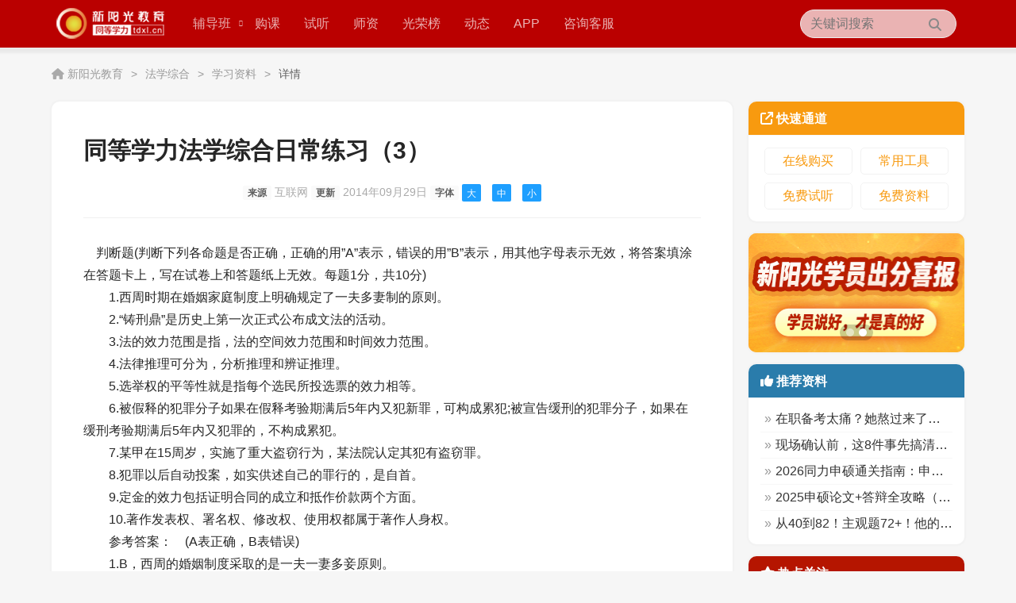

--- FILE ---
content_type: text/html
request_url: https://www.tdxl.cn/fxzh/xxzl/5649.html
body_size: 17590
content:
<!DOCTYPE html PUBLIC "-//W3C//DTD XHTML 1.0 Transitional//EN" "http://www.w3.org/TR/xhtml1/DTD/xhtml1-transitional.dtd">
<html xmlns="http://www.w3.org/1999/xhtml">
	<head>
		<title>同等学力法学综合日常练习（3）-学习资料-新阳光教育</title>
		<meta content="同等学力法学综合,同等学力法学考试,同等学力法学大纲,同等学力法学教材,同等学力申硕法学,同等学力法学试题,同等学力法学硕士,同等学力法学综合" name="keywords" />
		<meta content="新阳光教育为广大同等学力学员提供同等学力法学综合,同等学力法学考试,同等学力法学大纲,同等学力法学教材,同等学力申硕法学,同等学力法学硕士,同等学力法学试题,新阳光教育是全国同等学力法学综合考试通过率连年走高的辅导机构,&nbsp;&nbsp;判断题(判断下列各命题是否正确，正确的用&rdquo;A&rdquo;表示，错误的用&rdquo;B&rdquo;表示，用其他字母表示无效，将答案填涂在答题卡上，写在试卷上和答题纸上无效。每题1分，共10分)	　　1.西周时期在婚姻家庭制度上" name="description" />
		<meta content="text/html; charset=gb2312" http-equiv="Content-Type" />
		<meta content="IE=EmulateIE7" http-equiv="X-UA-Compatible" />
		<meta content="width=device-width,initial-scale=1,minimum-scale=1,maximum-scale=1,user-scalable=no" name="viewport" />
		<link href="/assets/layui-v2.8.15/css/layui.css" rel="stylesheet">
		<link href="/assets/fontawesome-free-6.4.0-web/css/all.min.css" rel="stylesheet">
		<link href="/css/common.css" rel="stylesheet">
		<link href="/css/public.css" rel="stylesheet">
		<link href="/css/content.css" rel="stylesheet">		
		<script src="/assets/SuperSlide2.1/jquery1.42.min.js"></script>
		<script language="JavaScript" type="text/JavaScript">
			var WindowWidth = window.innerWidth;
			//console.log(WindowWidth)
			//改变图片大小
			function resizepic(thispic)
			{ 
				/*
				if(WindowWidth < 600){
					if(thispic.width > (WindowWidth-100)) thispic.width = WindowWidth-100;
				}else{
					if(thispic.width > 600) thispic.width = "600"; 
				}*/
			}
			//无级缩放图片大小
			function bbimg(o)
			{
			  //var zoom=parseInt(o.style.zoom, 10)||100;
			  //zoom+=event.wheelDelta/12;
			  //if (zoom>0) o.style.zoom=zoom+'%';
			  //return false;
			}
			//阅读字体大小
			function ContentSize(size)
			{
				document.getElementById('MyContent').style.fontSize=size+'px';
				document.getElementById('MyContent').style.lineHeight=size*1.75+"px";
			}		
		</script>
	</head>

	<body>
		<div class="page_nav page-nav-bg">
	<div class="layui-container">
		<div class="logobox"><a href="/"><img src="/img/pagelogo.png" class="logo"></a></div>
		<div class="navbox">
<ul class="layui-nav page-nav-bg">
	<li class="layui-nav-item">
		<a href="javascript:;">辅导班</a>
		<dl class="layui-nav-child">
			<dd><a href="/zt/kecheng/eng.html" title="英语">英语</a></dd>
			<dd><a href="/zt/kecheng/med.html" title="西医">西医</a></dd>
			<dd><a href="/zt/kecheng/eco.html" title="经济">经济</a></dd>
			<dd><a href="/zt/kecheng/bus.html" title="工商">工商</a></dd>
			<dd><a href="/zt/kecheng/law.html" title="法学">法学</a></dd>
		</dl>
	</li>
	<!--<li class="layui-nav-item"><a href="/zt/ccb/" title="2024同等学力全国统考冲刺备考方法" style="font-weight:bold;">2024冲刺班</a></li>-->
	<li class="layui-nav-item"><a href="/kcgm/" title="在线购课">购课</a></li>
	<li class="layui-nav-item"><a href="/Item/list.asp?id=1306" title="免费试听">试听</a></li>
	<li class="layui-nav-item"><a href="/kcgm/szll.html" title="师资团队">师资</a></li>
	<li class="layui-nav-item"><a href="https://home.tdxl.cn/honor" target="_blank" title="光荣榜">光荣榜</a></li>
	<li class="layui-nav-item layui-hide layui-show-lg-inline-block"><a href="/ksdt/" title="考试动态">动态</a></li>
	<!--
	<li class="layui-nav-item"><a href="/zlxt/" title="资料下载">资料</a></li>
	<li class="layui-nav-item"><a href="/mnkc/" title="在线考试">考试</a></li>
	-->
	<li class="layui-nav-item"><a href="/special/app/" title="APP下载">APP</a></li>
	<li class="layui-nav-item"><a href="javascript:void(0);" onclick="consult()" title="咨询客服">咨询客服</a></li>
</ul>
		</div>
		<div class="searchbox">
			<form class="searchform layui-form" action="/plus/Search.asp">
				<input class="layui-input" name="KeyWord" placeholder="关键词搜索">
				<input type="hidden" name="ChannelID" value="1">
				<input type="hidden" name="SearchType" value="1">
				<input type="hidden" name="ClassID" value="20115069344205">
				<input type="hidden" name="Submit" value="搜 索">
				<button type="button" class="layui-btn" lay-submit lay-filter="search" id="btn_search"><i class="fa fa-search"></i></button>
			</form>
		</div>
		<div class="clear"></div>
	</div>
</div>

		<div class="path_box">
			<div class="layui-container">
				<i class="fa fa-home"></i>				
				<span class="layui-breadcrumb" lay-separator=">">
					当前<a  href="/">新阳光教育</a> <a  href="/fxzh/">法学综合</a> <a  href="/fxzh/xxzl/">学习资料</a> 浏览文章
					<a><cite>详情</cite></a>
				</span>
			</div>
		</div>

		
		<div class="layui-container body-container">
			<div class="layui-row layui-col-space20">
				<div class="layui-col-md8 layui-col-lg9">
					<div class="body-content">
						<div class="body-content-title">
							<h1>同等学力法学综合日常练习（3）</h1>
						</div>
						<div class="body-content-info">
							<span><b class="layui-badge layui-bg-gray">来源</b> 互联网</span>
							<span><b class="layui-badge layui-bg-gray">更新</b> 2014年09月29日</span>
							<span><b class="layui-badge layui-bg-gray">字体</b> <a href="javascript:ContentSize(18)" class="layui-btn layui-btn-xs layui-btn-normal">大</a> <a href="javascript:ContentSize(16)" class="layui-btn layui-btn-xs layui-btn-normal">中</a> <a href="javascript:ContentSize(14)" class="layui-btn layui-btn-xs layui-btn-normal">小</a></span>
						</div>
						<div class="body-content-box">
							<table width="100%">
								<tr>
									<td>										
										<div id="MyContent">
											<div id="MyContent"><div>
	&nbsp; &nbsp; 判断题(判断下列各命题是否正确，正确的用&rdquo;A&rdquo;表示，错误的用&rdquo;B&rdquo;表示，用其他字母表示无效，将答案填涂在答题卡上，写在试卷上和答题纸上无效。每题1分，共10分)</div>
<div>
	　　1.西周时期在婚姻家庭制度上明确规定了一夫多妻制的原则。</div>
<div>
	　　2.&ldquo;铸刑鼎&rdquo;是历史上第一次正式公布成文法的活动。</div>
<div>
	　　3.法的效力范围是指，法的空间效力范围和时间效力范围。</div>
<div>
	　　4.法律推理可分为，分析推理和辨证推理。</div>
<div>
	　　5.选举权的平等性就是指每个选民所投选票的效力相等。</div>
<div>
	　　6.被假释的犯罪分子如果在假释考验期满后5年内又犯新罪，可构成累犯;被宣告缓刑的犯罪分子，如果在缓刑考验期满后5年内又犯罪的，不构成累犯。</div>
<div>
	　　7.某甲在15周岁，实施了重大盗窃行为，某法院认定其犯有盗窃罪。</div>
<div>
	　　8.犯罪以后自动投案，如实供述自己的罪行的，是自首。</div>
<div>
	　　9.定金的效力包括证明合同的成立和抵作价款两个方面。</div>
<div>
	　　10.著作发表权、署名权、修改权、使用权都属于著作人身权。</div>
<div>
	　　参考答案：　(A表正确，B表错误)</div>
<div>
	　　1.B，西周的婚姻制度采取的是一夫一妻多妾原则。</div>
<div>
	　　2.B，铸刑鼎是第二次公布成文法的活动，第一次是公元前536年郑国子产把郑国法律条文铸在鼎上，史称&ldquo;铸刑书&rdquo;。铸刑鼎是公元前513年，晋国赵鞅把范宣子所著刑书刻在鼎上，史称&ldquo;铸刑鼎&rdquo;。</div>
<div>
	　　3.B，法的效力范围包括空间效力范围、时间效力范围和对象效力范围。</div>
<div>
	　　4.A，</div>
<div>
	　　5.B，选举权的平等性原则包括两个方面的内容：一是机会平等，每个选民只能投一次票;二是结果平等，每个选民所投票的效力相等。</div>
<div>
	　　6.A，</div>
<div>
	　　7.B，14周岁至16周岁的人，只有犯故意杀人、故意伤害致人重伤或死亡、强奸、抢劫、贩卖毒品、放火、爆炸、投放危险物质罪的，才应当负刑事责任。本题中，因某甲不符合犯罪构成的主体要件，所以不构成犯罪。</div>
<div>
	　　8.A，</div>
<div>
	　　9.B，定金的效力归纳为三个方面：一是证明合同的成立;二是抵作价款;三是适用定金罚则。</div>
<div>
	　　10.B，著作人身权包括，发表权、署名权、修改权、保护作品完整权。使用权是著作财产权。</div>
<div>
	&nbsp; &nbsp; 更多<a href="/fxzh/xxzl/">同等学力法学综合真题</a>请浏览<a href="/fxzh/">同等学力法学综合</a>频道，关于2015<a href="/">同等学力</a>申硕院校招生开班的信息可以联系我们的在线老师获取。</div></div>

										</div>
									</td>
								</tr>
							</table>
						</div>
						<div class="body-content-extra">
							<div class="layui-row">
								<div class="layui-col-md6">
									<span class="layui-badge layui-bg-green" style="float:left; margin:2px 5px 0 0;">上一篇</span> <a href="/fxzh/xxzl/5648.html" title="同等学力法学综合日常练习（2）">同等学力法学综合日常练习（2）</a>
								</div>
								<div class="layui-col-md6">
									<span class="layui-badge layui-bg-green" style="float:left; margin:2px 5px 0 0;">下一篇</span> <a href="/fxzh/xxzl/5661.html" title="同等学力法学综合日常练习（4）">同等学力法学综合日常练习（4）</a>
								</div>
							</div>
						</div>
					</div>

				</div>
				<div class="layui-col-md4 layui-col-lg3">
					<div class="body-side-box layui-card quicklinks">
						<div class="layui-card-header">
							<h3><i class="fa fa-external-link"></i> 快速通道</h3>
						</div>
						<div class="layui-card-body">
							<ul class="list">
								<li>
									<a href="/shop" target="_blank">在线购买</a>
								</li>
								<li>
									<a href="/gywm/cygj/" target="_blank">常用工具</a>
								</li>
								<li>
									<a href="/Item/list.asp?id=1306" target="_blank">免费试听</a>
								</li>
								<li>
									<a href="/zlxt/" target="_blank">免费资料</a>
								</li>
								<div class="clear"></div>
							</ul>
						</div>						
					</div>
					
					<div class="body-side-box side-box-carousel">
						<!--横幅图片高度420px-->
						<div class="layui-carousel" id="side-box-carousel">
							<div carousel-item>
								 
<div style="background: url('/UploadFiles/2025-11/2025110414282873354.jpg') no-repeat top center 
#ee3a42; background-size: auto 100%;">
    <a href="/ksdt/bzxx/14465.html" target="_blank" title="2026同等学力复习备考"></a>
</div>
 
<div style="background: url('/UploadFiles/2024-10/202410101108368643.png') no-repeat top center 
#ffaf45; background-size: auto 100%;">
    <a href="/ksdt/bzxx/14438.html" target="_blank" title="2025新阳光同等学力学员出分感言"></a>
</div>
								
							</div>
						</div>
					</div>	
					
					<div class="body-side-box layui-card sidelinks side-recommend">
						<div class="layui-card-header">
							<h3><i class="fa fa-thumbs-up"></i> 推荐资料</h3>
						</div>
						<div class="layui-card-body">
							<ul class="list">
								 
<li><a href="/ksdt/bzxx/14449.html" target="_blank" title="在职备考太痛？她熬过来了还成了孩子榜样！">在职备考太痛？她熬过来了还成了孩子榜样！</a></li>
 
<li><a href="/ksdt/gxdt/14450.html" target="_blank" title="现场确认前，这8件事先搞清！不然易踩雷！">现场确认前，这8件事先搞清！不然易踩雷！</a></li>
 
<li><a href="/ksdt/ksgg/14463.html" target="_blank" title="2026同力申硕通关指南：申硕全流程拆解！">2026同力申硕通关指南：申硕全流程拆解！</a></li>
 
<li><a href="/ksdt/ksgg/14446.html" target="_blank" title="2025申硕论文+答辩全攻略（附避坑清单）">2025申硕论文+答辩全攻略（附避坑清单）</a></li>
 
<li><a href="/ksdt/bzxx/14459.html" target="_blank" title="从40到82！主观题72+！他的经验太实用！">从40到82！主观题72+！他的经验太实用！</a></li>

							</ul>
						</div>						
					</div>

					<div class="body-side-box layui-card sidelinks side-hot">
						<div class="layui-card-header">
							<h3><i class="fa fa-star"></i> 热点关注</h3>
						</div>
						<div class="layui-card-body">
							<ul class="list">
								 
<li><a href="/ksdt/ksgg/5241.html" target="_blank" title="2014年同等学力考试备考专题">2014年同等学力考试备考专题</a></li>
 
<li><a href="/yydk/lnzt/4529.html" target="_blank" title="2011年同等学力英语全国统考真题">2011年同等学力英语全国统考真题</a></li>
 
<li><a href="/yydk/lnzt/4528.html" target="_blank" title="2010年同等学力英语全国统考真题">2010年同等学力英语全国统考真题</a></li>
 
<li><a href="/yydk/lnzt/4527.html" target="_blank" title="2009年同等学力英语全国统考真题">2009年同等学力英语全国统考真题</a></li>
 
<li><a href="/yydk/lnzt/4526.html" target="_blank" title="2008年同等学力英语全国统考真题">2008年同等学力英语全国统考真题</a></li>

							</ul>
						</div>						
					</div>	
					
					<div class="body-side-box layui-card sidelinks side-qa">
						<div class="layui-card-header">
							<h3><i class="fa fa-lightbulb"></i> 相关内容</h3>
						</div>
						<div class="layui-card-body">
							<ul class="list">
								 
<li><a href="/jjzh/xxzl/7238.html" target="_blank" title="2015同等学力申硕经济学市场竞争">2015同等学力申硕经济学市场竞争</a></li>
 
<li><a href="/yydk/xxzl/14374.html" target="_blank" title="【每日一练】2025同等学力英语练习 (12.03)">【每日一练】2025同等学力英语练习&nbsp;(12.03)</a></li>
 
<li><a href="/ksdt/gxdt/8350.html" target="_blank" title="汕头大学2015级研修班招生简章">汕头大学2015级研修班招生简章</a></li>
 
<li><a href="/yydk/xxzl/5023.html" target="_blank" title="同等学力申硕考试需要加强英语阅读训练">同等学力申硕考试需要加强英语阅读训练</a></li>
 
<li><a href="/fxzh/xxzl/13246.html" target="_blank" title="【每日一练】同力法学综合练习题（04.01）">【每日一练】同力法学综合练习题（04.01）</a></li>

							</ul>
						</div>						
					</div>
									
				</div>
			</div>
		</div>
		
		<div style="height: 30px;"></div>
		
		<div class="copyrightbox">
			<div class="layui-container">
				Copyright &#169; 2011-2012 Powered by TDXL.CN 深圳市新阳光教育发展有限公司 2011-2012 All Rights Reserved.<br>
				地址：深圳市福田区深南中路2010号东风大厦14楼 电话：0755-83234965<br>
				<a href="https://beian.miit.gov.cn/" target="_blank">粤ICP备08119305号</a> <a target="_blank" href="http://www.beian.gov.cn/portal/registerSystemInfo?
recordcode=44030402000127" rel="nofollow"><img src="//www.tdxl.cn/UploadFiles/beian.png" height="16" width="auto">粤公网安备 44030402000127号</a><br>
				<br>
				<img src="//www.tdxl.cn/UploadFiles/2017-08/2017081111471219465.png">　<img src="//www.tdxl.cn/UploadFiles/2017-08/2017081111471239140.png">　<a 
href="http://szcert.ebs.org.cn/9456cc5b-8e04-4b06-a0c4-98906c349bdc" rel="external nofollow" target="_blank"><img src="//www.tdxl.cn/UploadFiles/govIcon_.gif" title="深圳市市场监督管
理局企业主体身份公示" alt="深圳市市场监督管理局企业主体身份公示" width="35" height="49"></a>
			</div>
		</div>
		
	</body>
	<script src="/assets/layui-v2.8.15/layui.js"></script>
	<script src="/assets/SuperSlide2.1/jquery1.42.min.js"></script>
	<script src="/assets/SuperSlide2.1/jquery.SuperSlide.2.1.3.js"></script>
	<script>
	layui.use(function(){
		var carousel = layui.carousel,
			element = layui.element,
			util = layui.util,
			form = layui.form;
		
		/*顶部大滚动横幅*/
		carousel.render({
			elem: '#side-box-carousel',
			width: '100%',
			height: '150px',
			interval: 3000
		});
		
		var contentWidth = $('.body-content-box').width();
			//console.log(contentWidth);
		$('.body-content-box img').each(function(obj){
			var realWidth = $(this).width();
			if(realWidth > contentWidth){
				$(this).width(contentWidth);
			}
		})
		
		form.on('submit(search)',function(data){
			if(data.field.KeyWord){
				//console.log(data.field);
				var url = "/plus/Search.asp?KeyWord=" + data.field.KeyWord + "&ChannelID=1&SearchType=1&ClassID=20115069344205&Submit=" + data.field.Submit;
				//console.log(url);
				window.open(url,'_blank')
			}else{
				layer.alert('请输入您想搜索的内容');
			}
		})		
	
	});
	</script> 	
	<script>
	//用户咨询
	function consult(){
		//获取设备信息
		var device = layui.device();
		//判断是否移动端
		if(device.mobile){
			window.location.href="https://work.weixin.qq.com/kfid/kfc9b257fafdd5bd9ff?enc_scene=ENC698Qy4YRu7QzSatV3P3grDUtyCATv5LJqEp4ZgeKKQX1fTPjmatcZEEz9WpCB97vR1";
		}else{
			layer.open({
				title:'我要咨询',
				btn:false,
				//btnAlign:'c',
				content:'<div class="text-center"><img src="/img/tdxl_consult_qrcode.png" width="150" height="150"><br><b>微信扫一扫咨询</b></div>'
			})	
		}
	}	
	</script>
	<!-- 网站统计 -->
	<script>
	var _hmt = _hmt || [];
	(function() {
	  var hm = document.createElement("script");
	  hm.src = "https://hm.baidu.com/hm.js?5b8d1aeb2491e22bc133f7edbfc75b5a";
	  var s = document.getElementsByTagName("script")[0]; 
	  s.parentNode.insertBefore(hm, s);
	})();
	</script>
	<script>
	var _hmt = _hmt || [];
	(function() {
	  var hm = document.createElement("script");
	  hm.src = "https://hm.baidu.com/hm.js?62e15f8878778158e87fa47f1f4e734c";
	  var s = document.getElementsByTagName("script")[0]; 
	  s.parentNode.insertBefore(hm, s);
	})();
	</script>
	<script>
	!function(p){"use strict";!function(t){var s=window,e=document,i=p,c="".concat("https:"===e.location.protocol?"https://":"http://","sdk.51.la/js-sdk-
pro.min.js"),n=e.createElement("script"),r=e.getElementsByTagName("script")[0];n.type="text/javascript",n.setAttribute("charset","UTF-8"),n.async=!0,n.src=c,n.id="LA_COLLECT",i.d=n;var o=function()
{s.LA.ids.push(i)};s.LA?s.LA.ids&&o():(s.LA=p,s.LA.ids=[],o()),r.parentNode.insertBefore(n,r)}()}({id:"Jw6IKRwqnzwtmlbX",ck:"Jw6IKRwqnzwtmlbX"});
	</script><script>
		// 禁用鼠标右键的函数
		function disableRightClick(e) {
			if (e.button == 2) {
				// 阻止默认的右键菜单
				e.preventDefault();
			}
		}
		 
		// 页面加载完成后绑定事件
		window.onload = function() {
			document.addEventListener('contextmenu', disableRightClick);
		};
		</script>
</html>
<script src="/ks_inc/ajax.js" type="text/javascript"></script>


--- FILE ---
content_type: text/css
request_url: https://www.tdxl.cn/css/common.css
body_size: 2843
content:
.clear, .clearfix, .clearfloat{
	clear:both;
}
.float-left, .float-l, .fl{
	float:left;
}
.float-right, .float-r, .fr{
	float:right;
}
.text-left, .tl{
	text-align: left;
}
.text-center,.tc{
	text-align: center;
}
.text-right, .tr{
	text-align: right;
}

.m-0{ margin:0;}
.m-1{ margin:5px;}
.m-2{ margin:10px;}
.m-3{ margin:15px;}
.m-4{ margin:20px;}
.m-5{ margin:50px;}
.mt-0{ margin-right:0;}
.mt-1{ margin-top:5px;}
.mt-2{ margin-top:10px;}
.mt-3{ margin-top:15px;}
.mt-4{ margin-top:20px;}
.mt-5{ margin-top:50px;}
.mr-0{ margin-right: 0;}
.mr-1{ margin-right:5px;}
.mr-2{ margin-right:10px;}
.mr-3{ margin-right:15px;}
.mr-4{ margin-right:20px;}
.mr-5{ margin-right:50px;}
.mb-0{ margin-bottom: 0;}
.mb-1{ margin-bottom:5px;}
.mb-2{ margin-bottom:10px;}
.mb-3{ margin-bottom:15px;}
.mb-4{ margin-bottom:20px;}
.mb-5{ margin-bottom:50px;}
.ml-0{ margin-left: 0;}
.ml-1{ margin-left:5px;}
.ml-2{ margin-left:10px;}
.ml-3{ margin-left:15px;}
.ml-4{ margin-left:20px;}
.ml-5{ margin-left:50px;}
.mx-0{ margin-left: 0; margin-right:0;}
.mx-1{ margin-left:5px; margin-right:5px;}
.mx-2{ margin-left:10px; margin-right:10px;}
.mx-3{ margin-left:15px; margin-right:15px;}
.mx-4{ margin-left:20px; margin-right:20px;}
.mx-5{ margin-left:50px; margin-right:50px;}
.my-0{ margin-top: 0; margin-bottom:0;}
.my-1{ margin-top:5px; margin-bottom:5px;}
.my-2{ margin-top:10px; margin-bottom:10px;}
.my-3{ margin-top:15px; margin-bottom:15px;}
.my-4{ margin-top:20px; margin-bottom:20px;}
.my-5{ margin-top:50px; margin-bottom:50px;}

.p-0{ padding:0;}
.p-1{ padding:5px;}
.p-2{ padding:10px;}
.p-3{ padding:15px;}
.p-4{ padding:20px;}
.p-5{ padding:50px;}
.pt-0{ padding-right:0;}
.pt-1{ padding-top:5px;}
.pt-2{ padding-top:10px;}
.pt-3{ padding-top:15px;}
.pt-4{ padding-top:20px;}
.pt-5{ padding-top:50px;}
.pr-0{ padding-right: 0;}
.pr-1{ padding-right:5px;}
.pr-2{ padding-right:10px;}
.pr-3{ padding-right:15px;}
.pr-4{ padding-right:20px;}
.pr-5{ padding-right:50px;}
.pb-0{ padding-bottom: 0;}
.pb-1{ padding-bottom:5px;}
.pb-2{ padding-bottom:10px;}
.pb-3{ padding-bottom:15px;}
.pb-4{ padding-bottom:20px;}
.pb-5{ padding-bottom:50px;}
.pl-0{ padding-left: 0;}
.pl-1{ padding-left:5px;}
.pl-2{ padding-left:10px;}
.pl-3{ padding-left:15px;}
.pl-4{ padding-left:20px;}
.pl-5{ padding-left:50px;}
.px-0{ padding-left: 0; padding-right:0;}
.px-1{ padding-left:5px; padding-right:5px;}
.px-2{ padding-left:10px; padding-right:10px;}
.px-3{ padding-left:15px; padding-right:15px;}
.px-4{ padding-left:20px; padding-right:20px;}
.px-5{ padding-left:50px; padding-right:50px;}
.py-0{ padding-top: 0; padding-bottom:0;}
.py-1{ padding-top:5px; padding-bottom:5px;}
.py-2{ padding-top:10px; padding-bottom:10px;}
.py-3{ padding-top:15px; padding-bottom:15px;}
.py-4{ padding-top:20px; padding-bottom:20px;}
.py-5{ padding-top:50px; padding-bottom:50px;}

--- FILE ---
content_type: text/css
request_url: https://www.tdxl.cn/css/public.css
body_size: 4764
content:
body,html{
	font-size: 16px !important;
}
body{
	background-color: #f6f6f6;
	position:relative;
}

/*鍙嬫儏閾炬帴*/
.friendLinks{
	margin: 50px auto;
	padding:20px;
	background-color: #fcfcfc;
	border-radius: 10px;
}
.friendLinks ul li{ 
	float: left; 
	display: inline-block; 
	color:#aaa;
	font-size: 13px;
}
.friendLinks ul li a{
	color:#aaa;
}
.friendLinks ul li:not(:first-child):not(:nth-last-child(1))::after{
	content:'|';
	margin:0 5px;
}
@media screen and (max-width:480px){
.friendLinks{
	margin:10px auto;
	padding:10px;
}
}

/*鐗堟潈淇℃伅*/
.copyrightbox{
	background-color: #555;
	color:#ccc;
	font-size: 14px;
}
.copyrightbox .layui-container{
	padding: 30px 20px;
}
.copyrightbox a{
	color:#ccc;
}
@media screen and (max-width:480px){
.copyrightbox{
	font-size:12px;
	line-height:1.6em;
}	
}

/*鍐呴〉椤堕儴瀵艰埅鏍�*/
@media screen and (min-width:960px){
	body{
		padding-top:60px;
	}
	.page_nav{
		position:fixed;
		top:0;
		left:0;
		width:100%;
		z-index:999999;
		height:60px;
		border-bottom:1px solid #eeeeee;
		box-shadow:0px 3px 3px 3px rgba(0,0,0,0.05);
	}
}
.page_nav.page-nav-bg, .navbox .page-nav-bg{ 
	background-color: #ba0000;
}
.page_nav .logobox{ 
	float: left; 
	z-index: 9999;
	padding-top: 9px;
}
.page_nav .logobox .logo{
	height: 40px;
}

.page_nav .layui-nav{
	float: left;
}
.page_nav .navbox .layui-nav .layui-nav-item a{
	padding:0 15px;
}
.page_nav .navbox .layui-nav .layui-nav-more{
	font-size: 8px !important;
	right:0;
}
.page_nav .layui-nav .layui-this:after, 
.page_nav .layui-nav-bar{
	background: #ffb800;
}
.page_nav .layui-nav *{
	font-size: 16px;
}

.page_nav .searchbox{
	width:18%;
	min-width: 180px;
	float:right;
	margin-top: 15px;
}
.page_nav .searchbox .searchform{
	margin-right: 10px;
	margin-top: -3px;
	position: relative;
}
.page_nav .searchbox .searchform .layui-input{
	width: 100%;
	height:36px;
	border-radius: 50px;
	padding-left: 6%;
	background: rgba(255,255,255,0.7);
	
}
.page_nav .searchbox .searchform .layui-btn{
	position: absolute;
	right: 0;
	top: 0;
	background: none;
	color:#898989;
	font-size: 16px;
}

@media screen and (max-width:480px){
.page_nav{
	position: relative;
}
.page_nav.page-nav-bg{
	background: darkorange;
}
.page_nav.page-nav-bg .layui-container{
	padding:0;
}
.page_nav .logobox{
	padding:7px 10px;
}
.page_nav .logobox .logo{
	height:30px;
}

.page_nav .layui-nav{
	padding: 5px 0;
	background: #ec0000;
}
.page_nav .layui-nav .layui-nav-item{
	line-height: 32px;
	width: 25%;
	text-align: center;
}
.page_nav .layui-nav .layui-nav-item a{
	padding:0;
}
.page_nav .layui-nav *{
	font-size: 15px;
	font-weight: bold;
}

.page_nav .searchbox{
	position: absolute;
	top:-5px;
	right: 0px;
	min-width: 130px;
}
.page_nav .searchbox .searchform .layui-input{
	height:30px;
	font-size: 14px;
}
.page_nav .searchbox .searchform .layui-btn{
	height: 30px;
	line-height: 30px;
	padding:0 10px;
}
}

/*椤甸潰璺緞*/
.path_box{
	padding: 25px 10px;
	font-size: 14px;
	color:#aaa;
}
.path_box a{
	color:#aaa;
}
@media screen and (max-width:480px){
.path_box{
	display: none;
}
}

/*渚ц竟鏍�*/
.body-side-box{
	background: #ffffff;
	border-radius: 10px;
	box-shadow: 0 0 2px 2px rgba(0,0,0,0.02);
}
.body-side-box:hover{
	box-shadow: 0 0 3px 3px rgba(0,0,0,0.04);
}
.body-side-box.quicklinks li{
	width: 50%;
	float: left;
}
.body-side-box.quicklinks li a{
	background: #fff;
	display: block;
	margin: 5px;
	line-height: 2em;
	text-align: center;
	color:#F89A0F;
	border-radius: 5px;
	border:1px solid #f2f2f2;
}
.body-side-box.quicklinks li a:hover{
	background: #F89A0F;
	color:#fff;
}
.body-side-box.quicklinks .layui-card-header{
	background: #F89A0F;
	color:#fff;	
}
.body-side-box.quicklinks,.sidelinks{
	overflow: hidden;
}

.body-side-box.sidelinks li{
	height: 32px;
	line-height: 32px;
	white-space: nowrap;
	overflow: hidden;
	text-overflow: ellipsis;
	border-bottom: 1px solid #f7f7f7;
}
.body-side-box.sidelinks li:last-child{
	border: none;
}
.body-side-box.sidelinks li::before{
	content:'\00BB';
	padding: 0 5px;
	color:#999;
	line-height: 32px;	
}
.body-side-box.sidelinks .date{
	float:right;
	color:#999;
}
.body-side-box.side-recommend .layui-card-header{
	background: #2a7cab;
	color:#fff;	
}
.body-side-box.side-hot .layui-card-header{
	background: #b51500;
	color:#fff;	
}
.body-side-box.side-qa .layui-card-header{
	background: #108c3f;
	color:#fff;	
}

.body-side-box.side-box-carousel{
	height: 150px;
	background-color: #efefef;
	margin-bottom: 15px;
	overflow: hidden;
}
.body-side-box.side-box-carousel .layui-carousel a{
	display: block;
	width: 100%;
	height: 100%;
}

--- FILE ---
content_type: text/css
request_url: https://www.tdxl.cn/css/content.css
body_size: 1131
content:
.body-content{
	background: #ffffff;
	border-radius: 10px;
	box-shadow: 0 0 2px 2px rgba(0,0,0,0.02);
	padding:40px;
	min-height: 800px;
}
.body-content-title{
	line-height: 2.8em;
	font-weight: normal;
	/*text-align: center;*/
}
.body-content-title h1{
	font-size: 1.85em;
}
.body-content-info{
	color:#aaa;
	padding: 20px 0;
	border-bottom: 1px solid #f0f0f0;
	font-size: 14px;
	text-align: center;
}

.body-content-box{
	padding:30px 0;
	line-height: 28px;
}
.body-content-box img{
	max-width:100%;
}
.body-content-extra{
	margin: 20px auto 0;
	background: #f7f7f7;
	padding:10px 15px;
	border-radius: 10px;
}
.body-content-extra a{
	display: block;
	white-space: nowrap;
	overflow: hidden;
	text-overflow: ellipsis;
	font-size: 15px;
	color:#777;
}

@media screen and (max-width:480px) {
.body-content{
	padding:15px;
}
.body-content-title h1{
	font-size: 1.3em;
	line-height: 1.3em;
}
.body-content-info span b{
	display: none;
}
.body-content-box{
	padding:10px 0;
	overflow-x: scroll;
}
.body-content-list li .datetime{
	display: none;
}
.body-content img{
	
}
}

--- FILE ---
content_type: application/x-javascript
request_url: https://www.tdxl.cn/assets/layui-v2.8.15/layui.js
body_size: 335536
content:
/** v2.8.15 | MIT Licensed */;!function(d){"use strict";var t,h=d.document,m={modules:{},status:{},timeout:10,event:{}},o=function(){this.v="2.8.15"},e=d.LAYUI_GLOBAL||{},v=(t=h.currentScript?h.currentScript.src:function(){for(var t,e=h.scripts,n=e.length-1,o=n;0<o;o--)if("interactive"===e[o].readyState){t=e[o].src;break}return t||e[n].src}(),m.dir=e.dir||t.substring(0,t.lastIndexOf("/")+1)),g=function(t,e){e=e||"log",d.console&&console[e]&&console[e]("layui error hint: "+t)},b="undefined"!=typeof opera&&"[object Opera]"===opera.toString(),N=m.builtin={lay:"lay",layer:"layer",laydate:"laydate",laypage:"laypage",laytpl:"laytpl",form:"form",upload:"upload",dropdown:"dropdown",transfer:"transfer",tree:"tree",table:"table",treeTable:"treeTable",element:"element",rate:"rate",colorpicker:"colorpicker",slider:"slider",carousel:"carousel",flow:"flow",util:"util",code:"code",jquery:"jquery",all:"all","layui.all":"layui.all"},s=(o.prototype.cache=m,o.prototype.define=function(t,o){return"function"==typeof t&&(o=t,t=[]),this.use(t,function(){var n=function(t,e){layui[t]=e,m.status[t]=!0};return"function"==typeof o&&o(function(t,e){n(t,e),m.callback[t]=function(){o(n)}}),this},null,"define"),this},o.prototype.use=function(n,t,e,o){var r=this,i=m.dir=m.dir||v,a=h.getElementsByTagName("head")[0],u=(n="string"==typeof n?[n]:"function"==typeof n?(t=n,["all"]):n,d.jQuery&&jQuery.fn.on&&(r.each(n,function(t,e){"jquery"===e&&n.splice(t,1)}),layui.jquery=layui.$=jQuery),n[0]),l=0;function s(t,e){var n="PLaySTATION 3"===navigator.platform?/^complete$/:/^(complete|loaded)$/;"load"!==t.type&&!n.test((t.currentTarget||t.srcElement).readyState)||(m.modules[u]=e,a.removeChild(p),function o(){return++l>1e3*m.timeout/4?g(u+" is not a valid module","error"):void(m.status[u]?c():setTimeout(o,4))}())}function c(){e.push(layui[u]),1<n.length?r.use(n.slice(1),t,e,o):"function"==typeof t&&(layui.jquery&&"function"==typeof layui.jquery&&"define"!==o?layui.jquery(function(){t.apply(layui,e)}):t.apply(layui,e))}if(e=e||[],m.host=m.host||(i.match(/\/\/([\s\S]+?)\//)||["//"+location.host+"/"])[0],0===n.length||layui["layui.all"]&&N[u])return c(),r;var p,y=(y=(N[u]?i+"modules/":!/^\{\/\}/.test(r.modules[u])&&m.base||"")+(r.modules[u]||u)+".js").replace(/^\{\/\}/,"");return!m.modules[u]&&layui[u]&&(m.modules[u]=y),m.modules[u]?function f(){return++l>1e3*m.timeout/4?g(u+" is not a valid module","error"):void("string"==typeof m.modules[u]&&m.status[u]?c():setTimeout(f,4))}():((p=h.createElement("script"))["async"]=!0,p.charset="utf-8",p.src=y+((i=!0===m.version?m.v||(new Date).getTime():m.version||"")?"?v="+i:""),a.appendChild(p),!p.attachEvent||p.attachEvent.toString&&p.attachEvent.toString().indexOf("[native code")<0||b?p.addEventListener("load",function(t){s(t,y)},!1):p.attachEvent("onreadystatechange",function(t){s(t,y)}),m.modules[u]=y),r},o.prototype.disuse=function(t){var n=this;return t=n.isArray(t)?t:[t],n.each(t,function(t,e){m.status[e],delete n[e],delete N[e],delete n.modules[e],delete m.status[e],delete m.modules[e]}),n},o.prototype.getStyle=function(t,e){t=t.currentStyle||d.getComputedStyle(t,null);return t[t.getPropertyValue?"getPropertyValue":"getAttribute"](e)},o.prototype.link=function(n,o,t){var r=this,e=h.getElementsByTagName("head")[0],i=h.createElement("link"),a="layuicss-"+((t="string"==typeof o?o:t)||n).replace(/\.|\//g,""),u="creating",l=0;return i.href=n+(m.debug?"?v="+(new Date).getTime():""),i.rel="stylesheet",i.id=a,i.media="all",h.getElementById(a)||e.appendChild(i),"function"!=typeof o||function s(t){var e=h.getElementById(a);return++l>1e3*m.timeout/100?g(n+" timeout"):void(1989===parseInt(r.getStyle(e,"width"))?(t===u&&e.removeAttribute("lay-status"),e.getAttribute("lay-status")===u?setTimeout(s,100):o()):(e.setAttribute("lay-status",u),setTimeout(function(){s(u)},100)))}(),r},o.prototype.addcss=function(t,e,n){return layui.link(m.dir+"css/"+t,e,n)},m.callback={},o.prototype.factory=function(t){if(layui[t])return"function"==typeof m.callback[t]?m.callback[t]:null},o.prototype.img=function(t,e,n){var o=new Image;if(o.src=t,o.complete)return e(o);o.onload=function(){o.onload=null,"function"==typeof e&&e(o)},o.onerror=function(t){o.onerror=null,"function"==typeof n&&n(t)}},o.prototype.config=function(t){for(var e in t=t||{})m[e]=t[e];return this},o.prototype.modules=function(){var t,e={};for(t in N)e[t]=N[t];return e}(),o.prototype.extend=function(t){for(var e in t=t||{})this[e]||this.modules[e]?g(e+" Module already exists","error"):this.modules[e]=t[e];return this},o.prototype.router=o.prototype.hash=function(t){var n={path:[],search:{},hash:((t=t||location.hash).match(/[^#](#.*$)/)||[])[1]||""};return/^#\//.test(t)&&(t=t.replace(/^#\//,""),n.href="/"+t,t=t.replace(/([^#])(#.*$)/,"$1").split("/")||[],this.each(t,function(t,e){/^\w+=/.test(e)?(e=e.split("="),n.search[e[0]]=e[1]):n.path.push(e)})),n},o.prototype.url=function(t){var r,e,n=this;return{pathname:(t?((t.match(/\.[^.]+?\/.+/)||[])[0]||"").replace(/^[^\/]+/,"").replace(/\?.+/,""):location.pathname).replace(/^\//,"").split("/"),search:(r={},e=(t?((t.match(/\?.+/)||[])[0]||"").replace(/\#.+/,""):location.search).replace(/^\?+/,"").split("&"),n.each(e,function(t,e){var n=e.indexOf("="),o=n<0?e.substr(0,e.length):0!==n&&e.substr(0,n);o&&(r[o]=0<n?e.substr(n+1):null)}),r),hash:n.router(t?(t.match(/#.+/)||[])[0]||"/":location.hash)}},o.prototype.data=function(t,e,n){if(t=t||"layui",n=n||localStorage,d.JSON&&d.JSON.parse){if(null===e)return delete n[t];e="object"==typeof e?e:{key:e};try{var o=JSON.parse(n[t])}catch(r){o={}}return"value"in e&&(o[e.key]=e.value),e.remove&&delete o[e.key],n[t]=JSON.stringify(o),e.key?o[e.key]:o}},o.prototype.sessionData=function(t,e){return this.data(t,e,sessionStorage)},o.prototype.device=function(t){var n=navigator.userAgent.toLowerCase(),e=function(t){var e=new RegExp(t+"/([^\\s\\_\\-]+)");return(t=(n.match(e)||[])[1])||!1},o={os:/windows/.test(n)?"windows":/linux/.test(n)?"linux":/iphone|ipod|ipad|ios/.test(n)?"ios":/mac/.test(n)?"mac":void 0,ie:!!(d.ActiveXObject||"ActiveXObject"in d)&&((n.match(/msie\s(\d+)/)||[])[1]||"11"),weixin:e("micromessenger")};return t&&!o[t]&&(o[t]=e(t)),o.android=/android/.test(n),o.ios="ios"===o.os,o.mobile=o.android||o.ios,o},o.prototype.hint=function(){return{error:g}},o.prototype._typeof=o.prototype.type=function(t){return null===t?String(t):"object"==typeof t||"function"==typeof t?(e=(e=Object.prototype.toString.call(t).match(/\s(.+)\]$/)||[])[1]||"Object",new RegExp("\\b(Function|Array|Date|RegExp|Object|Error|Symbol)\\b").test(e)?e.toLowerCase():"object"):typeof t;var e},o.prototype._isArray=o.prototype.isArray=function(t){var e,n=this.type(t);return!(!t||"object"!=typeof t||t===d)&&(e="length"in t&&t.length,"array"===n||0===e||"number"==typeof e&&0<e&&e-1 in t)},o.prototype.each=function(t,n){var e,o=function(t,e){return n.call(e[t],t,e[t])};if("function"!=typeof n)return this;if(this.isArray(t=t||[]))for(e=0;e<t.length&&!o(e,t);e++);else for(e in t)if(o(e,t))break;return this},o.prototype.sort=function(t,r,e,n){n=n?t||[]:JSON.parse(JSON.stringify(t||[]));return"object"!==this.type(t)||r?"object"!=typeof t?[n]:(n.sort(function(t,e){var n=t[r],o=e[r];if(!isNaN(t)&&!isNaN(e))return t-e;if(!isNaN(t)&&isNaN(e)){if(!r||"object"!=typeof e)return-1;n=t}else if(isNaN(t)&&!isNaN(e)){if(!r||"object"!=typeof t)return 1;o=e}t=[!isNaN(n),!isNaN(o)];return t[0]&&t[1]?n&&!o&&0!==o?1:!n&&0!==n&&o?-1:n-o:t[0]||t[1]?t[0]||!t[1]?-1:!t[0]||t[1]?1:void 0:o<n?1:n<o?-1:0}),e&&n.reverse(),n):n},o.prototype.stope=function(t){t=t||d.event;try{t.stopPropagation()}catch(e){t.cancelBubble=!0}},"LAYUI-EVENT-REMOVE");o.prototype.onevent=function(t,e,n){return"string"!=typeof t||"function"!=typeof n?this:o.event(t,e,null,n)},o.prototype.event=o.event=function(t,e,n,o){var r=this,i=null,a=(e||"").match(/\((.*)\)$/)||[],t=(t+"."+e).replace(a[0],""),u=a[1]||"",l=function(t,e){!1===(e&&e.call(r,n))&&null===i&&(i=!1)};return n===s?(delete(r.cache.event[t]||{})[u],r):o?(m.event[t]=m.event[t]||{},u?m.event[t][u]=[o]:(m.event[t][u]=m.event[t][u]||[],m.event[t][u].push(o)),this):(layui.each(m.event[t],function(t,e){"{*}"===u?layui.each(e,l):(""===t&&layui.each(e,l),u&&t===u&&layui.each(e,l))}),i)},o.prototype.on=function(t,e,n){return this.onevent.call(this,e,t,n)},o.prototype.off=function(t,e){return this.event.call(this,e,t,s)},o.prototype.debounce=function(n,o){var r;return function(){var t=this,e=arguments;clearTimeout(r),r=setTimeout(function(){n.apply(t,e)},o)}},o.prototype.throttle=function(t,e){var n=!1;return function(){n||(t.apply(this,arguments),n=!0,setTimeout(function(){n=!1},e))}},d.layui=new o}(window);layui.define(function(a){var i=layui.cache;layui.config({dir:i.dir.replace(/lay\/dest\/$/,"")}),a("layui.all",layui.v)});!function(l){"use strict";var t,h=l.document,d=function(t){return new r(t)},r=function(t){var n=this,i="object"==typeof t?layui.isArray(t)?t:[t]:(this.selector=t,h.querySelectorAll(t||null));d.each(i,function(t,e){n.push(i[t])})};r.fn=r.prototype=[],r.fn.constructor=r,d.extend=function(){var t,e=1,n=arguments,i=function(t,e){for(var n in t=t||("array"===layui.type(e)?[]:{}),e)t[n]=e[n]&&e[n].constructor===Object?i(t[n],e[n]):e[n];return t};for(n[0]="object"==typeof n[0]?n[0]:{},t=n.length;e<t;e++)"object"==typeof n[e]&&i(n[0],n[e]);return n[0]},d.ie=(t=navigator.userAgent.toLowerCase(),!!(l.ActiveXObject||"ActiveXObject"in l)&&((t.match(/msie\s(\d+)/)||[])[1]||"11")),d.layui=layui||{},d.getPath=layui.cache.dir,d.stope=layui.stope,d.each=function(){return layui.each.apply(layui,arguments),this},d.digit=function(t,e){if("string"!=typeof t&&"number"!=typeof t)return"";var n="";e=e||2;for(var i=(t=String(t)).length;i<e;i++)n+="0";return t<Math.pow(10,e)?n+t:t},d.elem=function(t,e){var n=h.createElement(t);return d.each(e||{},function(t,e){n.setAttribute(t,e)}),n},d.hasScrollbar=function(){return h.body.scrollHeight>(l.innerHeight||h.documentElement.clientHeight)},d.style=function(t){t=t||{};var e=d.elem("style"),n=t.text||"",i=t.target||d("body")[0];n&&("styleSheet"in e?(e.setAttribute("type","text/css"),e.styleSheet.cssText=n):e.innerHTML=n,d.style.index=d.style.index||0,d.style.index++,n=e.id="LAY-STYLE-"+(t.id||"DF-"+d.style.index),(t=d(i).find("#"+n))[0]&&t.remove(),d(i).append(e))},d.position=function(t,e,n){var i,r,o,c,u,a,f,s;e&&(n=n||{},t!==h&&t!==d("body")[0]||(n.clickType="right"),i="right"===n.clickType?{left:(i=n.e||l.event||{}).clientX,top:i.clientY,right:i.clientX,bottom:i.clientY}:t.getBoundingClientRect(),f=e.offsetWidth,s=e.offsetHeight,r=function(t){return h.body[t=t?"scrollLeft":"scrollTop"]|h.documentElement[t]},o=function(t){return h.documentElement[t?"clientWidth":"clientHeight"]},c="margin"in n?n.margin:5,u=i.left,a=i.bottom,"center"===n.align?u-=(f-t.offsetWidth)/2:"right"===n.align&&(u=u-f+t.offsetWidth),(u=u+f+c>o("width")?o("width")-f-c:u)<c&&(u=c),i.bottom+s+c>o()&&(i.top>s+c&&i.top<=o()?a=i.top-s-2*c:n.allowBottomOut||(a=o()-s-2*c)<0&&(a=0)),(f=n.position)&&(e.style.position=f),e.style.left=u+("fixed"===f?0:r(1))+"px",e.style.top=a+("fixed"===f?0:r())+"px",d.hasScrollbar()||(s=e.getBoundingClientRect(),!n.SYSTEM_RELOAD&&s.bottom+c>o()&&(n.SYSTEM_RELOAD=!0,setTimeout(function(){d.position(t,e,n)},50))))},d.options=function(t,e){if(e="object"==typeof e?e:{attr:e},t===h)return{};var t=d(t),n=e.attr||"lay-options",t=t.attr(n);try{return new Function("return "+(t||"{}"))()}catch(i){return layui.hint().error(e.errorText||[n+'="'+t+'"',"\n parseerror: "+i].join("\n"),"error"),{}}},d.isTopElem=function(n){var t=[h,d("body")[0]],i=!1;return d.each(t,function(t,e){if(e===n)return i=!0}),i},r.addStr=function(n,t){return n=n.replace(/\s+/," "),t=t.replace(/\s+/," ").split(" "),d.each(t,function(t,e){new RegExp("\\b"+e+"\\b").test(n)||(n=n+" "+e)}),n.replace(/^\s|\s$/,"")},r.removeStr=function(n,t){return n=n.replace(/\s+/," "),t=t.replace(/\s+/," ").split(" "),d.each(t,function(t,e){e=new RegExp("\\b"+e+"\\b");e.test(n)&&(n=n.replace(e,""))}),n.replace(/\s+/," ").replace(/^\s|\s$/,"")},r.fn.find=function(n){var i=[],r="object"==typeof n;return this.each(function(t,e){e=r&&e.contains(n)?n:e.querySelectorAll(n||null);d.each(e,function(t,e){i.push(e)})}),d(i)},r.fn.each=function(t){return d.each.call(this,this,t)},r.fn.addClass=function(n,i){return this.each(function(t,e){e.className=r[i?"removeStr":"addStr"](e.className,n)})},r.fn.removeClass=function(t){return this.addClass(t,!0)},r.fn.hasClass=function(n){var i=!1;return this.each(function(t,e){new RegExp("\\b"+n+"\\b").test(e.className)&&(i=!0)}),i},r.fn.css=function(e,i){var t=this,r=function(t){return isNaN(t)?t:t+"px"};return"string"!=typeof e||i!==undefined?t.each(function(t,n){"object"==typeof e?d.each(e,function(t,e){n.style[t]=r(e)}):n.style[e]=r(i)}):0<t.length?t[0].style[e]:void 0},r.fn.width=function(n){var i=this;return n!==undefined?i.each(function(t,e){i.css("width",n)}):0<i.length?i[0].offsetWidth:void 0},r.fn.height=function(n){var i=this;return n!==undefined?i.each(function(t,e){i.css("height",n)}):0<i.length?i[0].offsetHeight:void 0},r.fn.attr=function(n,i){var t=this;return i!==undefined?t.each(function(t,e){e.setAttribute(n,i)}):0<t.length?t[0].getAttribute(n):void 0},r.fn.removeAttr=function(n){return this.each(function(t,e){e.removeAttribute(n)})},r.fn.html=function(n){var t=this;return n!==undefined?this.each(function(t,e){e.innerHTML=n}):0<t.length?t[0].innerHTML:void 0},r.fn.val=function(n){var t=this;return n!==undefined?this.each(function(t,e){e.value=n}):0<t.length?t[0].value:void 0},r.fn.append=function(n){return this.each(function(t,e){"object"==typeof n?e.appendChild(n):e.innerHTML=e.innerHTML+n})},r.fn.remove=function(n){return this.each(function(t,e){n?e.removeChild(n):e.parentNode.removeChild(e)})},r.fn.on=function(n,i){return this.each(function(t,e){e.attachEvent?e.attachEvent("on"+n,function(t){t.target=t.srcElement,i.call(e,t)}):e.addEventListener(n,i,!1)})},r.fn.off=function(n,i){return this.each(function(t,e){e.detachEvent?e.detachEvent("on"+n,i):e.removeEventListener(n,i,!1)})},l.lay=d,l.layui&&layui.define&&layui.define(function(t){t("lay",d)})}(window,window.document);layui.define(function(e){"use strict";var c={open:"{{",close:"}}"},l={escape:function(e){return e===undefined||null===e?"":/[<"'>]|&(?=#[a-zA-Z0-9]+)/g.test(e+="")?e.replace(/&(?!#?[a-zA-Z0-9]+;)/g,"&amp;").replace(/</g,"&lt;").replace(/>/g,"&gt;").replace(/'/g,"&#39;").replace(/"/g,"&quot;"):e}},i=function(e){return new RegExp(e,"g")},u=function(e,r){var n="Laytpl Error: ";return"object"==typeof console&&console.error(n+e+"\n"+(r||"")),n+e},n=function(e,r){var n=this,e=(n.config=n.config||{},n.template=e,function(e){for(var r in e)n.config[r]=e[r]});e(c),e(r)},r=(n.prototype.tagExp=function(e,r,n){var c=this.config;return i((r||"")+c.open+["#([\\s\\S])+?","([^{#}])*?"][e||0]+c.close+(n||""))},n.prototype.parse=function(e,r){var n=this,c=n.config,t=e,o=i("^"+c.open+"#",""),p=i(c.close+"$","");if("string"!=typeof e)return e;e='"use strict";var view = "'+(e=e.replace(/\s+|\r|\t|\n/g," ").replace(i(c.open+"#"),c.open+"# ").replace(i(c.close+"}"),"} "+c.close).replace(/\\/g,"\\\\").replace(i(c.open+"!(.+?)!"+c.close),function(e){return e=e.replace(i("^"+c.open+"!"),"").replace(i("!"+c.close),"").replace(i(c.open+"|"+c.close),function(e){return e.replace(/(.)/g,"\\$1")})}).replace(/(?="|')/g,"\\").replace(n.tagExp(),function(e){return'";'+(e=e.replace(o,"").replace(p,"")).replace(/\\(.)/g,"$1")+';view+="'}).replace(n.tagExp(1),function(e){var r='"+laytpl.escape(';return e.replace(/\s/g,"")===c.open+c.close?"":(e=e.replace(i(c.open+"|"+c.close),""),/^=/.test(e)?e=e.replace(/^=/,""):/^-/.test(e)&&(e=e.replace(/^-/,""),r='"+('),r+e.replace(/\\(.)/g,"$1")+')+"')}))+'";return view;';try{return n.cache=e=new Function("d, laytpl",e),e(r,l)}catch(a){return delete n.cache,u(a,t)}},n.prototype.render=function(e,r){e=e||{};var n=this,e=n.cache?n.cache(e,l):n.parse(n.template,e);return"function"==typeof r&&r(e),e},function(e,r){return new n(e,r)});r.config=function(e){for(var r in e=e||{})c[r]=e[r]},r.v="2.0.0",e("laytpl",r)});layui.define(function(e){"use strict";var r=document,u="getElementById",c="getElementsByTagName",a="layui-disabled",t=function(e){var a=this;a.config=e||{},a.config.index=++o.index,a.render(!0)},o=(t.prototype.type=function(){var e=this.config;if("object"==typeof e.elem)return e.elem.length===undefined?2:3},t.prototype.view=function(){var t,i,n=this.config,r=n.groups="groups"in n?Number(n.groups)||0:5,u=(n.layout="object"==typeof n.layout?n.layout:["prev","page","next"],n.count=Number(n.count)||0,n.curr=Number(n.curr)||1,n.limits="object"==typeof n.limits?n.limits:[10,20,30,40,50],n.limit=Number(n.limit)||10,n.pages=Math.ceil(n.count/n.limit)||1,n.curr>n.pages?n.curr=n.pages:n.curr<1&&(n.curr=1),r<0?r=1:r>n.pages&&(r=n.pages),n.prev="prev"in n?n.prev:"&#x4E0A;&#x4E00;&#x9875;",n.next="next"in n?n.next:"&#x4E0B;&#x4E00;&#x9875;",n.pages>r?Math.ceil((n.curr+(1<r?1:0))/(0<r?r:1)):1),l={prev:n.prev?'<a class="layui-laypage-prev'+(1==n.curr?" "+a:"")+'" data-page="'+(n.curr-1)+'">'+n.prev+"</a>":"",page:function(){var e=[];if(n.count<1)return"";1<u&&!1!==n.first&&0!==r&&e.push('<a class="layui-laypage-first" data-page="1"  title="&#x9996;&#x9875;">'+(n.first||1)+"</a>");var a=Math.floor((r-1)/2),t=1<u?n.curr-a:1,i=1<u?(a=n.curr+(r-a-1))>n.pages?n.pages:a:r;for(i-t<r-1&&(t=i-r+1),!1!==n.first&&2<t&&e.push('<span class="layui-laypage-spr">&#x2026;</span>');t<=i;t++)t===n.curr?e.push('<span class="layui-laypage-curr"><em class="layui-laypage-em" '+(/^#/.test(n.theme)?'style="background-color:'+n.theme+';"':"")+"></em><em>"+t+"</em></span>"):e.push('<a data-page="'+t+'">'+t+"</a>");return n.pages>r&&n.pages>i&&!1!==n.last&&(i+1<n.pages&&e.push('<span class="layui-laypage-spr">&#x2026;</span>'),0!==r&&e.push('<a class="layui-laypage-last" title="&#x5C3E;&#x9875;"  data-page="'+n.pages+'">'+(n.last||n.pages)+"</a>")),e.join("")}(),next:n.next?'<a class="layui-laypage-next'+(n.curr==n.pages?" "+a:"")+'" data-page="'+(n.curr+1)+'">'+n.next+"</a>":"",count:'<span class="layui-laypage-count">\u5171 '+n.count+" \u6761</span>",limit:(t=['<span class="layui-laypage-limits"><select lay-ignore>'],layui.each(n.limits,function(e,a){t.push('<option value="'+a+'"'+(a===n.limit?"selected":"")+">"+a+" \u6761/\u9875</option>")}),t.join("")+"</select></span>"),refresh:['<a data-page="'+n.curr+'" class="layui-laypage-refresh">','<i class="layui-icon layui-icon-refresh"></i>',"</a>"].join(""),skip:['<span class="layui-laypage-skip">&#x5230;&#x7B2C;','<input type="text" min="1" value="'+n.curr+'" class="layui-input">','&#x9875;<button type="button" class="layui-laypage-btn">&#x786e;&#x5b9a;</button>',"</span>"].join("")};return['<div class="layui-box layui-laypage layui-laypage-'+(n.theme?/^#/.test(n.theme)?"molv":n.theme:"default")+'" id="layui-laypage-'+n.index+'">',(i=[],layui.each(n.layout,function(e,a){l[a]&&i.push(l[a])}),i.join("")),"</div>"].join("")},t.prototype.jump=function(e,a){if(e){var t=this,i=t.config,n=e.children,r=e[c]("button")[0],u=e[c]("input")[0],e=e[c]("select")[0],l=function(){var e=Number(u.value.replace(/\s|\D/g,""));e&&(i.curr=e,t.render())};if(a)return l();for(var s=0,p=n.length;s<p;s++)"a"===n[s].nodeName.toLowerCase()&&o.on(n[s],"click",function(){var e=Number(this.getAttribute("data-page"));e<1||e>i.pages||(i.curr=e,t.render())});e&&o.on(e,"change",function(){var e=this.value;i.curr*e>i.count&&(i.curr=Math.ceil(i.count/e)),i.limit=e,t.render()}),r&&o.on(r,"click",function(){l()})}},t.prototype.skip=function(t){var i,e;t&&(i=this,(e=t[c]("input")[0])&&o.on(e,"keyup",function(e){var a=this.value,e=e.keyCode;/^(37|38|39|40)$/.test(e)||(/\D/.test(a)&&(this.value=a.replace(/\D/,"")),13===e&&i.jump(t,!0))}))},t.prototype.render=function(e){var a=this,t=a.config,i=a.type(),n=a.view(),i=(2===i?t.elem&&(t.elem.innerHTML=n):3===i?t.elem.html(n):r[u](t.elem)&&(r[u](t.elem).innerHTML=n),t.jump&&t.jump(t,e),r[u]("layui-laypage-"+t.index));a.jump(i),t.hash&&!e&&(location.hash="!"+t.hash+"="+t.curr),a.skip(i)},{render:function(e){return new t(e).index},index:layui.laypage?layui.laypage.index+1e4:0,on:function(a,e,t){return a.attachEvent?a.attachEvent("on"+e,function(e){e.target=e.srcElement,t.call(a,e)}):a.addEventListener(e,t,!1),this}});e("laypage",o)});!function(i,v){"use strict";var n=i.layui&&layui.define,l={getPath:i.lay&&lay.getPath?lay.getPath:"",link:function(e,t,a){D.path&&i.lay&&lay.layui&&lay.layui.link(D.path+e,t,a)}},e=i.LAYUI_GLOBAL||{},d="layui-laydate-id",D={v:"5.5.0",config:{weekStart:0},index:i.laydate&&i.laydate.v?1e5:0,path:e.laydate_dir||l.getPath,set:function(e){var t=this;return t.config=lay.extend({},t.config,e),t},ready:function(e){var t="laydate",a=(n?"modules/":"")+"laydate.css?v="+D.v;return n?layui["layui.all"]?"function"==typeof e&&e():layui.addcss(a,e,t):l.link(a,e,t),this}},s=function(){var t=this,e=t.config.id;return(s.that[e]=t).inst={hint:function(e){t.hint.call(t,e)},reload:function(e){t.reload.call(t,e)},config:t.config}},a="laydate",x="layui-this",k="laydate-disabled",h=[100,2e5],T="layui-laydate-static",w="layui-laydate-list",o="laydate-selected",r="layui-laydate-hint",y="laydate-day-prev",m="laydate-day-next",C=".laydate-btns-confirm",M="laydate-time-text",L="laydate-btns-time",E="layui-laydate-preview",S="layui-laydate-shade",I=function(e){var t,a=this,n=(a.index=++D.index,a.config=lay.extend({},a.config,D.config,e),lay(e.elem||a.config.elem));return 1<n.length?(lay.each(n,function(){D.render(lay.extend({},a.config,{elem:this}))}),a):(e=lay.extend(a.config,lay.options(n[0])),n[0]&&n.attr(d)?(t=s.getThis(n.attr(d)))?t.reload(e):void 0:(e.id="id"in e?e.id:n.attr("id")||a.index,e.index=a.index,void D.ready(function(){a.init()})))},c="yyyy|y|MM|M|dd|d|HH|H|mm|m|ss|s";s.formatArr=function(e){return(e||"").match(new RegExp(c+"|.","g"))||[]},I.isLeapYear=function(e){return e%4==0&&e%100!=0||e%400==0},I.prototype.config={type:"date",range:!1,format:"yyyy-MM-dd",value:null,isInitValue:!0,min:"1900-1-1",max:"2099-12-31",trigger:"click",show:!1,showBottom:!0,isPreview:!0,btns:["clear","now","confirm"],lang:"cn",theme:"default",position:null,calendar:!1,mark:{},holidays:null,zIndex:null,done:null,change:null,autoConfirm:!0,shade:0},I.prototype.lang=function(){var e={cn:{weeks:["\u65e5","\u4e00","\u4e8c","\u4e09","\u56db","\u4e94","\u516d"],time:["\u65f6","\u5206","\u79d2"],timeTips:"\u9009\u62e9\u65f6\u95f4",startTime:"\u5f00\u59cb\u65f6\u95f4",endTime:"\u7ed3\u675f\u65f6\u95f4",dateTips:"\u8fd4\u56de\u65e5\u671f",month:["\u4e00","\u4e8c","\u4e09","\u56db","\u4e94","\u516d","\u4e03","\u516b","\u4e5d","\u5341","\u5341\u4e00","\u5341\u4e8c"],tools:{confirm:"\u786e\u5b9a",clear:"\u6e05\u7a7a",now:"\u73b0\u5728"},timeout:"\u7ed3\u675f\u65f6\u95f4\u4e0d\u80fd\u65e9\u4e8e\u5f00\u59cb\u65f6\u95f4<br>\u8bf7\u91cd\u65b0\u9009\u62e9",invalidDate:"\u4e0d\u5728\u6709\u6548\u65e5\u671f\u6216\u65f6\u95f4\u8303\u56f4\u5185",formatError:["\u65e5\u671f\u683c\u5f0f\u4e0d\u5408\u6cd5<br>\u5fc5\u987b\u9075\u5faa\u4e0b\u8ff0\u683c\u5f0f\uff1a<br>","<br>\u5df2\u4e3a\u4f60\u91cd\u7f6e"],preview:"\u5f53\u524d\u9009\u4e2d\u7684\u7ed3\u679c"},en:{weeks:["Su","Mo","Tu","We","Th","Fr","Sa"],time:["Hours","Minutes","Seconds"],timeTips:"Select Time",startTime:"Start Time",endTime:"End Time",dateTips:"Select Date",month:["Jan","Feb","Mar","Apr","May","Jun","Jul","Aug","Sep","Oct","Nov","Dec"],tools:{confirm:"Confirm",clear:"Clear",now:"Now"},timeout:"End time cannot be less than start Time<br>Please re-select",invalidDate:"Invalid date",formatError:["The date format error<br>Must be followed\uff1a<br>","<br>It has been reset"],preview:"The selected result"}};return e[this.config.lang]||e.cn},I.prototype.reload=function(e){this.config=lay.extend({},this.config,e),this.init()},I.prototype.init=function(){var r=this,o=r.config,e="static"===o.position,t={year:"yyyy",month:"yyyy-MM",date:"yyyy-MM-dd",time:"HH:mm:ss",datetime:"yyyy-MM-dd HH:mm:ss"};o.elem=lay(o.elem),o.eventElem=lay(o.eventElem),o.elem[0]&&("array"!==layui.type(o.theme)&&(o.theme=[o.theme]),o.fullPanel&&("datetime"!==o.type||o.range)&&delete o.fullPanel,r.rangeStr=o.range?"string"==typeof o.range?o.range:"-":"",r.rangeLinked=!(!o.range||!o.rangeLinked||"date"!==o.type&&"datetime"!==o.type),r.autoCalendarModel=function(){var e=r.rangeLinked;return r.rangeLinked=o.range&&("date"===o.type||"datetime"===o.type)&&(!r.startDate||!r.endDate||r.startDate&&r.endDate&&r.startDate.year===r.endDate.year&&r.startDate.month===r.endDate.month),lay(r.elem)[r.rangeLinked?"addClass":"removeClass"]("layui-laydate-linkage"),r.rangeLinked!=e},r.autoCalendarModel.auto=r.rangeLinked&&"auto"===o.rangeLinked,"array"===layui.type(o.range)&&(r.rangeElem=[lay(o.range[0]),lay(o.range[1])]),t[o.type]||(i.console&&console.error&&console.error("laydate type error:'"+o.type+"' is not supported"),o.type="date"),o.format===t.date&&(o.format=t[o.type]||t.date),r.format=s.formatArr(o.format),o.weekStart&&!/^[0-6]$/.test(o.weekStart)&&(t=r.lang(),o.weekStart=t.weeks.indexOf(o.weekStart),-1===o.weekStart&&(o.weekStart=0)),r.EXP_IF="",r.EXP_SPLIT="",lay.each(r.format,function(e,t){e=new RegExp(c).test(t)?"\\d{"+(new RegExp(c).test(r.format[0===e?e+1:e-1]||"")?/^yyyy|y$/.test(t)?4:t.length:/^yyyy$/.test(t)?"1,4":/^y$/.test(t)?"1,308":"1,2")+"}":"\\"+t;r.EXP_IF=r.EXP_IF+e,r.EXP_SPLIT=r.EXP_SPLIT+"("+e+")"}),r.EXP_IF_ONE=new RegExp("^"+r.EXP_IF+"$"),r.EXP_IF=new RegExp("^"+(o.range?r.EXP_IF+"\\s\\"+r.rangeStr+"\\s"+r.EXP_IF:r.EXP_IF)+"$"),r.EXP_SPLIT=new RegExp("^"+r.EXP_SPLIT+"$",""),r.isInput(o.elem[0])||"focus"===o.trigger&&(o.trigger="click"),o.elem.attr("lay-key",r.index),o.eventElem.attr("lay-key",r.index),o.elem.attr(d,o.id),o.mark=lay.extend({},o.calendar&&"cn"===o.lang?{"0-1-1":"\u5143\u65e6","0-2-14":"\u60c5\u4eba","0-3-8":"\u5987\u5973","0-3-12":"\u690d\u6811","0-4-1":"\u611a\u4eba","0-5-1":"\u52b3\u52a8","0-5-4":"\u9752\u5e74","0-6-1":"\u513f\u7ae5","0-9-10":"\u6559\u5e08","0-10-1":"\u56fd\u5e86","0-12-25":"\u5723\u8bde"}:{},o.mark),lay.each(["min","max"],function(e,t){var a=[],n=[];if("number"==typeof o[t])var i=o[t],l=new Date,l=r.newDate({year:l.getFullYear(),month:l.getMonth(),date:l.getDate(),hours:e?23:0,minutes:e?59:0,seconds:e?59:0}).getTime(),e=new Date(i?i<864e5?l+864e5*i:i:l),a=[e.getFullYear(),e.getMonth()+1,e.getDate()],n=[e.getHours(),e.getMinutes(),e.getSeconds()];else if("string"==typeof o[t])a=(o[t].match(/\d+-\d+-\d+/)||[""])[0].split("-"),n=(o[t].match(/\d+:\d+:\d+/)||[""])[0].split(":");else if("object"==typeof o[t])return o[t];o[t]={year:0|a[0]||(new Date).getFullYear(),month:a[1]?(0|a[1])-1:(new Date).getMonth(),date:0|a[2]||(new Date).getDate(),hours:0|n[0],minutes:0|n[1],seconds:0|n[2]}}),r.elemID="layui-laydate"+o.elem.attr("lay-key"),(o.show||e)&&r.render(),e||r.events(),o.value&&o.isInitValue&&("date"===layui.type(o.value)?r.setValue(r.parse(0,r.systemDate(o.value))):r.setValue(o.value)))},I.prototype.render=function(){var a,n,i,l,r=this,o=r.config,d=r.lang(),s="static"===o.position,y=r.elem=lay.elem("div",{id:r.elemID,"class":["layui-laydate",o.range?" layui-laydate-range":"",r.rangeLinked?" layui-laydate-linkage":"",s?" "+T:"",o.fullPanel?" laydate-theme-fullpanel":"",(a="",lay.each(o.theme,function(e,t){"default"===t||/^#/.test(t)||(a+=" laydate-theme-"+t)}),a)].join("")}),m=r.elemMain=[],c=r.elemHeader=[],u=r.elemCont=[],h=r.table=[],e=r.footer=lay.elem("div",{"class":"layui-laydate-footer"}),t=r.shortcut=lay.elem("ul",{"class":"layui-laydate-shortcut"}),f=(o.zIndex&&(y.style.zIndex=o.zIndex),lay.each(new Array(2),function(e){if(!o.range&&0<e)return!0;var a=lay.elem("div",{"class":"layui-laydate-header"}),t=[((t=lay.elem("i",{"class":"layui-icon laydate-icon laydate-prev-y"})).innerHTML="&#xe65a;",t),((t=lay.elem("i",{"class":"layui-icon laydate-icon laydate-prev-m"})).innerHTML="&#xe603;",t),(t=lay.elem("div",{"class":"laydate-set-ym"}),n=lay.elem("span"),l=lay.elem("span"),t.appendChild(n),t.appendChild(l),t),((n=lay.elem("i",{"class":"layui-icon laydate-icon laydate-next-m"})).innerHTML="&#xe602;",n),((l=lay.elem("i",{"class":"layui-icon laydate-icon laydate-next-y"})).innerHTML="&#xe65b;",l)],n=lay.elem("div",{"class":"layui-laydate-content"}),i=lay.elem("table"),l=lay.elem("thead"),r=lay.elem("tr");lay.each(t,function(e,t){a.appendChild(t)}),l.appendChild(r),lay.each(new Array(6),function(a){var n=i.insertRow(0);lay.each(new Array(7),function(e){var t;0===a&&((t=lay.elem("th")).innerHTML=d.weeks[(e+o.weekStart)%7],r.appendChild(t)),n.insertCell(e)})}),i.insertBefore(l,i.children[0]),n.appendChild(i),m[e]=lay.elem("div",{"class":"layui-laydate-main laydate-main-list-"+e}),m[e].appendChild(a),m[e].appendChild(n),c.push(t),u.push(n),h.push(i)}),lay(e).html((f=[],n=[],"datetime"===o.type&&f.push('<span lay-type="datetime" class="'+L+'">'+d.timeTips+"</span>"),(o.range||"datetime"!==o.type||o.fullPanel)&&f.push('<span class="'+E+'" title="'+d.preview+'"></span>'),lay.each(o.btns,function(e,t){var a=d.tools[t]||"btn";o.range&&"now"===t||(s&&"clear"===t&&(a="cn"===o.lang?"\u91cd\u7f6e":"Reset"),n.push('<span lay-type="'+t+'" class="laydate-btns-'+t+'">'+a+"</span>"))}),f.push('<div class="laydate-footer-btns">'+n.join("")+"</div>"),f.join(""))),o.shortcuts&&(y.appendChild(t),lay(t).html((i=[],lay.each(o.shortcuts,function(e,t){i.push('<li data-index="'+e+'">'+t.text+"</li>")}),i.join(""))).find("li").on("click",function(e){var t=(o.shortcuts[this.dataset.index]||{}).value||[],n=(layui.isArray(t)||(t=[t]),o.type),t=(lay.each(t,function(e,t){var a=[o.dateTime,r.endDate][e];"time"===n&&"date"!==layui.type(t)?r.EXP_IF.test(t)&&(t=(t.match(r.EXP_SPLIT)||[]).slice(1),lay.extend(a,{hours:0|t[0],minutes:0|t[2],seconds:0|t[4]})):lay.extend(a,r.systemDate("date"===layui.type(t)?t:new Date(t))),"time"!==n&&"datetime"!==n||(r[["startTime","endTime"][e]]={hours:a.hours,minutes:a.minutes,seconds:a.seconds}),0===e?r.startDate=lay.extend({},a):r.endState=!0,"year"===n||"month"===n||"time"===n?r.listYM[e]=[a.year,a.month+1]:e&&r.autoCalendarModel.auto&&r.autoCalendarModel()}),r.checkDate("limit").calendar(null,null,"init"),lay(r.footer).find("."+L).removeClass(k));t&&"date"===t.attr("lay-type")&&t[0].click(),r.done(null,"change"),lay(this).addClass(x),"static"!==o.position&&r.setValue(r.parse()).done().remove()})),lay.each(m,function(e,t){y.appendChild(t)}),o.showBottom&&y.appendChild(e),lay.elem("style")),p=[],g=!0,t=(lay.each(o.theme,function(e,t){if(g&&/^#/.test(t))return g=!(l=!0),void p.push(["#{{id}} .layui-laydate-header{background-color:{{theme}};}","#{{id}} li.layui-this,#{{id}} td.layui-this>div{background-color:{{theme}} !important;}",-1!==o.theme.indexOf("circle")?"":"#{{id}} .layui-this{background-color:{{theme}} !important;}","#{{id}} .laydate-day-now{color:{{theme}} !important;}","#{{id}} .laydate-day-now:after{border-color:{{theme}} !important;}"].join("").replace(/{{id}}/g,r.elemID).replace(/{{theme}}/g,t));!g&&/^#/.test(t)&&p.push(["#{{id}} .laydate-selected>div{background-color:{{theme}} !important;}","#{{id}} .laydate-selected:hover>div{background-color:{{theme}} !important;}"].join("").replace(/{{id}}/g,r.elemID).replace(/{{theme}}/g,t))}),o.shortcuts&&o.range&&p.push("#{{id}}.layui-laydate-range{width: 628px;}".replace(/{{id}}/g,r.elemID)),p.length&&(p=p.join(""),"styleSheet"in f?(f.setAttribute("type","text/css"),f.styleSheet.cssText=p):f.innerHTML=p,l&&lay(y).addClass("laydate-theme-molv"),y.appendChild(f)),r.remove(I.thisElemDate),D.thisId=o.id,s?o.elem.append(y):(v.body.appendChild(y),r.position()),o.shade?'<div class="'+S+'" style="z-index:'+(parseInt(layui.getStyle(y,"z-index"))-1)+"; background-color: "+(o.shade[1]||"#000")+"; opacity: "+(o.shade[0]||o.shade)+'"></div>':"");y.insertAdjacentHTML("beforebegin",t),r.checkDate().calendar(null,0,"init"),r.changeEvent(),I.thisElemDate=r.elemID,r.renderAdditional(),"function"==typeof o.ready&&o.ready(lay.extend({},o.dateTime,{month:o.dateTime.month+1})),r.preview()},I.prototype.remove=function(e){var t=this,a=t.config,n=lay("#"+(e||t.elemID));return n[0]&&(n.hasClass(T)||t.checkDate(function(){n.remove(),delete t.startDate,delete t.endDate,delete t.endState,delete t.startTime,delete t.endTime,delete D.thisId,"function"==typeof a.close&&a.close(t)}),lay("."+S).remove()),t},I.prototype.position=function(){var e=this.config;return lay.position(e.elem[0],this.elem,{position:e.position}),this},I.prototype.hint=function(e){var t=this,a=(t.config,lay.elem("div",{"class":r}));t.elem&&(a.innerHTML=(e="object"==typeof e?e||{}:{content:e}).content||"",lay(t.elem).find("."+r).remove(),t.elem.appendChild(a),clearTimeout(t.hinTimer),t.hinTimer=setTimeout(function(){lay(t.elem).find("."+r).remove()},"ms"in e?e.ms:3e3))},I.prototype.getAsYM=function(e,t,a){return a?t--:t++,t<0&&(t=11,e--),11<t&&(t=0,e++),[e,t]},I.prototype.systemDate=function(e){var t=e||new Date;return{year:t.getFullYear(),month:t.getMonth(),date:t.getDate(),hours:e?e.getHours():0,minutes:e?e.getMinutes():0,seconds:e?e.getSeconds():0}},I.prototype.checkDate=function(e){var t,o,d=this,s=(new Date,d.config),a=d.lang(),n=s.dateTime=s.dateTime||d.systemDate(),i=s.elem[0],l=(d.isInput(i),function(){if(d.rangeElem){var e=[d.rangeElem[0].val(),d.rangeElem[1].val()];if(e[0]&&e[1])return e.join(" "+d.rangeStr+" ")}return d.isInput(i)?i.value:"static"===s.position?"":lay(i).attr("lay-date")}()),y=function(e){e&&(e.year>h[1]&&(e.year=h[1],o=!0),11<e.month&&(e.month=11,o=!0),59<e.seconds&&(e.seconds=0,e.minutes++,o=!0),59<e.minutes&&(e.minutes=0,e.hours++,o=!0),23<e.hours&&(e.hours=0,o=!0),t=D.getEndDate(e.month+1,e.year),e.date>t&&(e.date=t,o=!0))},r=function(n,i,l){var r=["startTime","endTime"];i=(i.match(d.EXP_SPLIT)||[]).slice(1),l=l||0,s.range&&(d[r[l]]=d[r[l]]||{}),lay.each(d.format,function(e,t){var a=parseFloat(i[e]);i[e].length<t.length&&(o=!0),/yyyy|y/.test(t)?(a<h[0]&&(a=h[0],o=!0),n.year=a):/MM|M/.test(t)?(a<1&&(a=1,o=!0),n.month=a-1):/dd|d/.test(t)?(a<1&&(a=1,o=!0),n.date=a):/HH|H/.test(t)?(a<0&&(o=!(a=0)),23<a&&(a=23,o=!0),n.hours=a,s.range&&(d[r[l]].hours=a)):/mm|m/.test(t)?(a<0&&(o=!(a=0)),59<a&&(a=59,o=!0),n.minutes=a,s.range&&(d[r[l]].minutes=a)):/ss|s/.test(t)&&(a<0&&(o=!(a=0)),59<a&&(a=59,o=!0),n.seconds=a,s.range&&(d[r[l]].seconds=a))}),y(n)};if("limit"===e)return s.range?(y(d.rangeLinked?d.startDate:n),d.endDate&&y(d.endDate)):y(n),d;"string"==typeof(l=l||s.value)&&(l=l.replace(/\s+/g," ").replace(/^\s|\s$/g,""));var m,c,u=function(){var e,t,a;s.range&&(d.endDate=d.endDate||lay.extend({},s.dateTime,(e={},t=s.dateTime,a=d.getAsYM(t.year,t.month),"year"===s.type?e.year=t.year+1:"time"!==s.type&&(e.year=a[0],e.month=a[1]),"datetime"!==s.type&&"time"!==s.type||(e.hours=23,e.minutes=e.seconds=59),e)))};return u(),"string"==typeof l&&l?d.EXP_IF.test(l)?s.range?(l=l.split(" "+d.rangeStr+" "),lay.each([s.dateTime,d.endDate],function(e,t){r(t,l[e],e)})):r(n,l):(d.hint(a.formatError[0]+(s.range?s.format+" "+d.rangeStr+" "+s.format:s.format)+a.formatError[1]),o=!0):l&&"date"===layui.type(l)?s.dateTime=d.systemDate(l):(s.dateTime=d.systemDate(),delete d.startTime,delete d.endDate,u(),delete d.endTime),d.rangeElem&&(u=[d.rangeElem[0].val(),d.rangeElem[1].val()],m=[s.dateTime,d.endDate],lay.each(u,function(e,t){d.EXP_IF_ONE.test(t)&&r(m[e],t,e)})),y(n),s.range&&y(d.endDate),o&&l&&d.setValue(!s.range||d.endDate?d.parse():""),d.getDateTime(n)>d.getDateTime(s.max)?(n=s.dateTime=lay.extend({},s.max),c=!0):d.getDateTime(n)<d.getDateTime(s.min)&&(n=s.dateTime=lay.extend({},s.min),c=!0),s.range&&((d.getDateTime(d.endDate)<d.getDateTime(s.min)||d.getDateTime(d.endDate)>d.getDateTime(s.max))&&(d.endDate=lay.extend({},s.max),c=!0),d.startTime={hours:s.dateTime.hours,minutes:s.dateTime.minutes,seconds:s.dateTime.seconds},d.endTime={hours:d.endDate.hours,minutes:d.endDate.minutes,seconds:d.endDate.seconds},"month"===s.type&&(s.dateTime.date=1,d.endDate.date=1)),c&&l&&(d.setValue(d.parse()),d.hint("value "+a.invalidDate+a.formatError[1])),d.startDate=d.startDate||l&&lay.extend({},s.dateTime),d.autoCalendarModel.auto&&d.autoCalendarModel(),d.endState=!s.range||!d.rangeLinked||!(!d.startDate||!d.endDate),e&&e(),d},I.prototype.mark=function(e,a){var n,t=this.config;return lay.each(t.mark,function(e,t){e=e.split("-");e[0]!=a[0]&&0!=e[0]||e[1]!=a[1]&&0!=e[1]||e[2]!=a[2]||(n=t||a[2])}),n&&e.find("div").html('<span class="laydate-day-mark">'+n+"</span>"),this},I.prototype.holidays=function(n,i){var e=this.config,l=["","work"];return"array"!==layui.type(e.holidays)||lay.each(e.holidays,function(a,e){lay.each(e,function(e,t){t===n.attr("lay-ymd")&&n.find("div").html('<span class="laydate-day-holidays"'+(l[a]?'type="'+l[a]+'"':"")+">"+i[2]+"</span>")})}),this},I.prototype.limit=function(t){t=t||{};var i=this,e=i.config,l={},a=t.index>(t.time?0:41)?i.endDate:e.dateTime;return lay.each({now:lay.extend({},a,t.date||{}),min:e.min,max:e.max},function(e,a){var n;l[e]=i.newDate(lay.extend({year:a.year,month:"year"===t.type?0:a.month,date:"year"===t.type||"month"===t.type?1:a.date},(n={},lay.each(t.time,function(e,t){n[t]=a[t]}),n))).getTime()}),a=l.now<l.min||l.now>l.max,t.elem&&t.elem[a?"addClass":"removeClass"](k),a},I.prototype.thisDateTime=function(e){var t=this.config;return e?this.endDate:t.dateTime},I.prototype.calendar=function(e,t,a){t=t?1:0;var i,l,r,o=this,n=o.config,d=e||o.thisDateTime(t),s=new Date,y=o.lang(),m="date"!==n.type&&"datetime"!==n.type,c=lay(o.table[t]).find("td"),u=lay(o.elemHeader[t][2]).find("span");return d.year<h[0]&&(d.year=h[0],o.hint(y.invalidDate)),d.year>h[1]&&(d.year=h[1],o.hint(y.invalidDate)),o.firstDate||(o.firstDate=lay.extend({},d)),s.setFullYear(d.year,d.month,1),i=(s.getDay()+(7-n.weekStart))%7,l=D.getEndDate(d.month||12,d.year),r=D.getEndDate(d.month+1,d.year),lay.each(c,function(e,t){var a,n=[d.year,d.month];(t=lay(t)).removeAttr("class"),e<i?(a=l-i+e,t.addClass("laydate-day-prev"),n=o.getAsYM(d.year,d.month,"sub")):i<=e&&e<r+i?(a=e-i,o.rangeLinked||a+1===d.date&&t.addClass(x)):(a=e-r-i,t.addClass("laydate-day-next"),n=o.getAsYM(d.year,d.month)),n[1]++,n[2]=a+1,t.attr("lay-ymd",n.join("-")).html("<div>"+n[2]+"</div>"),o.mark(t,n).holidays(t,n).limit({elem:t,date:{year:n[0],month:n[1]-1,date:n[2]},index:e})}),lay(u[0]).attr("lay-ym",d.year+"-"+(d.month+1)),lay(u[1]).attr("lay-ym",d.year+"-"+(d.month+1)),"cn"===n.lang?(lay(u[0]).attr("lay-type","year").html(d.year+" \u5e74"),lay(u[1]).attr("lay-type","month").html(d.month+1+" \u6708")):(lay(u[0]).attr("lay-type","month").html(y.month[d.month]),lay(u[1]).attr("lay-type","year").html(d.year)),m&&(n.range?!e&&"init"===a||(o.listYM=[[(o.startDate||n.dateTime).year,(o.startDate||n.dateTime).month+1],[o.endDate.year,o.endDate.month+1]],o.list(n.type,0).list(n.type,1),"time"===n.type?o.setBtnStatus("\u65f6\u95f4",lay.extend({},o.systemDate(),o.startTime),lay.extend({},o.systemDate(),o.endTime)):o.setBtnStatus(!0)):(o.listYM=[[d.year,d.month+1]],o.list(n.type,0))),n.range&&"init"===a&&(o.rangeLinked?(s=o.getAsYM(d.year,d.month,t?"sub":null),o.calendar(lay.extend({},d,{year:s[0],month:s[1]}),1-t)):o.calendar(null,1-t)),n.range||(c=["hours","minutes","seconds"],o.limit({elem:lay(o.footer).find(".laydate-btns-now"),date:o.systemDate(),index:0,time:c}),o.limit({elem:lay(o.footer).find(C),index:0,time:c})),o.setBtnStatus(),lay(o.shortcut).find("li."+x).removeClass(x),n.range&&!m&&"init"!==a&&o.stampRange(),o},I.prototype.list=function(n,i){var l,r,e,o,d=this,s=d.config,y=d.rangeLinked?s.dateTime:[s.dateTime,d.endDate][i],m=d.lang(),t=s.range&&"date"!==s.type&&"datetime"!==s.type,c=lay.elem("ul",{"class":w+" "+{year:"laydate-year-list",month:"laydate-month-list",time:"laydate-time-list"}[n]}),a=d.elemHeader[i],u=lay(a[2]).find("span"),h=d.elemCont[i||0],f=lay(h).find("."+w)[0],p="cn"===s.lang,g=p?"\u5e74":"",v=d.listYM[i]||{},D=["hours","minutes","seconds"],T=["startTime","endTime"][i];return v[0]<1&&(v[0]=1),"year"===n?(e=l=v[0]-7,l<1&&(e=l=1),lay.each(new Array(15),function(e){var t=lay.elem("li",{"lay-ym":l}),a={year:l,month:0,date:1};l==v[0]&&lay(t).addClass(x),t.innerHTML=l+g,c.appendChild(t),d.limit({elem:lay(t),date:a,index:i,type:n}),l++}),lay(u[p?0:1]).attr("lay-ym",l-8+"-"+v[1]).html(e+g+" - "+(l-1)+g)):"month"===n?(lay.each(new Array(12),function(e){var t=lay.elem("li",{"lay-ym":e}),a={year:v[0],month:e,date:1};e+1==v[1]&&lay(t).addClass(x),t.innerHTML=m.month[e]+(p?"\u6708":""),c.appendChild(t),d.limit({elem:lay(t),date:a,index:i,type:n})}),lay(u[p?0:1]).attr("lay-ym",v[0]+"-"+v[1]).html(v[0]+g)):"time"===n&&(r=function(){lay(c).find("ol").each(function(a,e){lay(e).find("li").each(function(e,t){d.limit({elem:lay(t),date:[{hours:e},{hours:d[T].hours,minutes:e},{hours:d[T].hours,minutes:d[T].minutes,seconds:e}][a],index:i,time:[["hours"],["hours","minutes"],["hours","minutes","seconds"]][a]})})}),s.range||d.limit({elem:lay(d.footer).find(C),date:d[T],inedx:0,time:["hours","minutes","seconds"]})},s.range?d[T]||(d[T]="startTime"===T?y:d.endDate):d[T]=y,lay.each([24,60,60],function(t,e){var a=lay.elem("li"),n=["<p>"+m.time[t]+"</p><ol>"];lay.each(new Array(e),function(e){n.push("<li"+(d[T][D[t]]===e?' class="'+x+'"':"")+">"+lay.digit(e,2)+"</li>")}),a.innerHTML=n.join("")+"</ol>",c.appendChild(a)}),r()),f&&h.removeChild(f),h.appendChild(c),"year"===n||"month"===n?(lay(d.elemMain[i]).addClass("laydate-ym-show"),lay(c).find("li").on("click",function(){var e=0|lay(this).attr("lay-ym");lay(this).hasClass(k)||(d.rangeLinked?lay.extend(y,{year:"year"===n?e:v[0],month:"year"===n?v[1]-1:e}):y[n]=e,"year"===s.type||"month"===s.type?(lay(c).find("."+x).removeClass(x),lay(this).addClass(x),"month"===s.type&&"year"===n&&(d.listYM[i][0]=e,t&&((i?d.endDate:y).year=e),d.list("month",i))):(d.checkDate("limit").calendar(y,i,"init"),d.closeList()),d.setBtnStatus(),!s.range&&s.autoConfirm&&("month"===s.type&&"month"===n||"year"===s.type&&"year"===n)&&d.setValue(d.parse()).done().remove(),d.autoCalendarModel.auto&&!d.rangeLinked?d.choose(lay(h).find("td.layui-this"),i):d.endState&&d.done(null,"change"),lay(d.footer).find("."+L).removeClass(k))})):(e=lay.elem("span",{"class":M}),o=function(){lay(c).find("ol").each(function(e){var a=this,t=lay(a).find("li");a.scrollTop=30*(d[T][D[e]]-2),a.scrollTop<=0&&t.each(function(e,t){if(!lay(this).hasClass(k))return a.scrollTop=30*(e-2),!0})})},u=lay(a[2]).find("."+M),o(),e.innerHTML=s.range?[m.startTime,m.endTime][i]:m.timeTips,lay(d.elemMain[i]).addClass("laydate-time-show"),u[0]&&u.remove(),a[2].appendChild(e),lay(c).find("ol").each(function(t){var a=this;lay(a).find("li").on("click",function(){var e=0|this.innerHTML;lay(this).hasClass(k)||(s.range?d[T][D[t]]=e:y[D[t]]=e,lay(a).find("."+x).removeClass(x),lay(this).addClass(x),r(),o(),(d.endDate||"time"===s.type||"datetime"===s.type&&s.fullPanel)&&d.done(null,"change"),d.setBtnStatus())})})),d},I.prototype.listYM=[],I.prototype.closeList=function(){var a=this;a.config;lay.each(a.elemCont,function(e,t){lay(this).find("."+w).remove(),lay(a.elemMain[e]).removeClass("laydate-ym-show laydate-time-show")}),lay(a.elem).find("."+M).remove()},I.prototype.setBtnStatus=function(e,t,a){var n=this,i=n.config,l=n.lang(),r=lay(n.footer).find(C);i.range&&"time"!==i.type&&(t=t||(n.rangeLinked?n.startDate:i.dateTime),a=a||n.endDate,i=!n.endState||n.newDate(t).getTime()>n.newDate(a).getTime(),n.limit({date:t})||n.limit({date:a})?r.addClass(k):r[i?"addClass":"removeClass"](k),e&&i&&n.hint("string"==typeof e?l.timeout.replace(/\u65e5\u671f/g,e):l.timeout))},I.prototype.parse=function(e,t){var a=this,n=a.config,t=t||("end"==e?lay.extend({},a.endDate,a.endTime):n.range?lay.extend({},a.rangeLinked?a.startDate:n.dateTime,a.startTime):n.dateTime),t=D.parse(t,a.format,1);return n.range&&e===undefined?t+" "+a.rangeStr+" "+a.parse("end"):t},I.prototype.newDate=function(e){return e=e||{},new Date(e.year||1,e.month||0,e.date||1,e.hours||0,e.minutes||0,e.seconds||0)},I.prototype.getDateTime=function(e){return this.newDate(e).getTime()},I.prototype.setValue=function(e){var t=this,a=t.config,n=a.elem[0];return"static"===a.position||(e=e||"",t.isInput(n)?lay(n).val(e):(a=t.rangeElem)?("array"!==layui.type(e)&&(e=e.split(" "+t.rangeStr+" ")),a[0].val(e[0]||""),a[1].val(e[1]||"")):(0===lay(n).find("*").length&&lay(n).html(e),lay(n).attr("lay-date",e))),t},I.prototype.preview=function(){var e,t=this,a=t.config;a.isPreview&&(e=lay(t.elem).find("."+E),a=!a.range||(t.rangeLinked?t.endState:t.endDate)?t.parse():"",e.html(a),e.html()&&(e.css({color:"#16b777"}),setTimeout(function(){e.css({color:"#777"})},300)))},I.prototype.renderAdditional=function(){this.config.fullPanel&&this.list("time",0)},I.prototype.stampRange=function(){var n,i=this,l=i.config,r=i.rangeLinked?i.startDate:l.dateTime,e=lay(i.elem).find("td");l.range&&!i.endState&&lay(i.footer).find(C).addClass(k),r=r&&i.newDate({year:r.year,month:r.month,date:r.date}).getTime(),n=i.endState&&i.endDate&&i.newDate({year:i.endDate.year,month:i.endDate.month,date:i.endDate.date}).getTime(),lay.each(e,function(e,t){var a=lay(t).attr("lay-ymd").split("-"),a=i.newDate({year:a[0],month:a[1]-1,date:a[2]}).getTime();l.rangeLinked&&!i.startDate&&a===i.newDate(i.systemDate()).getTime()&&lay(t).addClass(lay(t).hasClass(y)||lay(t).hasClass(m)?"":"laydate-day-now"),lay(t).removeClass(o+" "+x),a!==r&&a!==n||(i.rangeLinked||!i.rangeLinked&&(e<42?a===r:a===n))&&lay(t).addClass(lay(t).hasClass(y)||lay(t).hasClass(m)?o:x),r<a&&a<n&&lay(t).addClass(o)})},I.prototype.done=function(e,t){var a=this,n=a.config,i=lay.extend({},lay.extend(n.dateTime,a.startTime)),l=lay.extend({},lay.extend(a.endDate,a.endTime));return lay.each([i,l],function(e,t){"month"in t&&lay.extend(t,{month:t.month+1})}),a.preview(),e=e||[a.parse(),i,l],"change"===t&&a.renderAdditional(),"function"==typeof n[t||"done"]&&n[t||"done"].apply(n,e),a},I.prototype.choose=function(e,a){var n,i,t,l,r,o;e.hasClass(k)||(i=(n=this).config,t=a,n.rangeLinked&&(n.endState||!n.startDate?(a=0,n.endState=!1,n.endDate={}):(a=1,n.endState=!0)),l=n.thisDateTime(a),lay(n.elem).find("td"),e={year:0|(e=e.attr("lay-ymd").split("-"))[0],month:(0|e[1])-1,date:0|e[2]},lay.extend(l,e),i.range?(lay.each(["startTime","endTime"],function(e,t){n[t]=n[t]||{hours:e?23:0,minutes:e?59:0,seconds:e?59:0},a===e&&(n.getDateTime(lay.extend({},l,n[t]))<n.getDateTime(i.min)?(n[t]={hours:i.min.hours,minutes:i.min.minutes,seconds:i.min.seconds},lay.extend(l,n[t])):n.getDateTime(lay.extend({},l,n[t]))>n.getDateTime(i.max)&&(n[t]={hours:i.max.hours,minutes:i.max.minutes,seconds:i.max.seconds},lay.extend(l,n[t])))}),a||(n.startDate=lay.extend({},l)),n.endState&&!n.limit({date:n.thisDateTime(1-a)})&&(((r=n.endState&&n.autoCalendarModel.auto?n.autoCalendarModel():r)||n.rangeLinked&&n.endState)&&n.newDate(n.startDate)>n.newDate(n.endDate)&&(e=n.startDate.year===n.endDate.year&&n.startDate.month===n.endDate.month&&n.startDate.date===n.endDate.date,o=n.startDate,n.startDate=lay.extend({},n.endDate,e?{}:n.startTime),i.dateTime=lay.extend({},n.startDate),n.endDate=lay.extend({},o,e?{}:n.endTime),e&&(o=n.startTime,n.startTime=n.endTime,n.endTime=o)),r&&(i.dateTime=lay.extend({},n.startDate))),n.rangeLinked?(e=lay.extend({},l),!t||a||r||(o=n.getAsYM(l.year,l.month,"sub"),lay.extend(i.dateTime,{year:o[0],month:o[1]})),n.calendar(e,t,r?"init":null)):n.calendar(null,a,r?"init":null),n.endState&&n.done(null,"change")):"static"===i.position?n.calendar().done().done(null,"change"):"date"===i.type?i.autoConfirm?n.setValue(n.parse()).done().remove():n.calendar().done(null,"change"):"datetime"===i.type&&n.calendar().done(null,"change"))},I.prototype.tool=function(t,e){var a=this,n=a.config,i=a.lang(),l=n.dateTime,r="static"===n.position,o={datetime:function(){lay(t).hasClass(k)||(a.list("time",0),n.range&&a.list("time",1),lay(t).attr("lay-type","date").html(a.lang().dateTips))},date:function(){a.closeList(),lay(t).attr("lay-type","datetime").html(a.lang().timeTips)},clear:function(){r&&(lay.extend(l,a.firstDate),a.calendar()),n.range&&(delete n.dateTime,delete a.endDate,delete a.startTime,delete a.endTime),a.setValue(""),a.done(null,"onClear").done(["",{},{}]).remove()},now:function(){var e=new Date;if(lay(t).hasClass(k))return a.hint(i.tools.now+", "+i.invalidDate);lay.extend(l,a.systemDate(),{hours:e.getHours(),minutes:e.getMinutes(),seconds:e.getSeconds()}),a.setValue(a.parse()),r&&a.calendar(),a.done(null,"onNow").done().remove()},confirm:function(){if(n.range){if(lay(t).hasClass(k))return a.hint("time"===n.type?i.timeout.replace(/\u65e5\u671f/g,"\u65f6\u95f4"):i.timeout)}else if(lay(t).hasClass(k))return a.hint(i.invalidDate);a.setValue(a.parse()),a.done(null,"onConfirm").done().remove()}};o[e]&&o[e]()},I.prototype.change=function(n){var i=this,l=i.config,r=i.thisDateTime(n),o=l.range&&("year"===l.type||"month"===l.type),d=i.elemCont[n||0],s=i.listYM[n],e=function(e){var t=lay(d).find(".laydate-year-list")[0],a=lay(d).find(".laydate-month-list")[0];return t&&(s[0]=e?s[0]-15:s[0]+15,i.list("year",n)),a&&(e?s[0]--:s[0]++,i.list("month",n)),(t||a)&&(lay.extend(r,{year:s[0]}),o&&(r.year=s[0]),l.range||i.done(null,"change"),l.range||i.limit({elem:lay(i.footer).find(C),date:{year:s[0]}})),i.setBtnStatus(),t||a};return{prevYear:function(){e("sub")||(i.rangeLinked?(l.dateTime.year--,i.checkDate("limit").calendar(null,null,"init")):(r.year--,i.checkDate("limit").calendar(null,n),i.autoCalendarModel.auto?i.choose(lay(d).find("td.layui-this"),n):i.done(null,"change")))},prevMonth:function(){i.rangeLinked&&(r=l.dateTime);var e=i.getAsYM(r.year,r.month,"sub");lay.extend(r,{year:e[0],month:e[1]}),i.checkDate("limit").calendar(null,null,"init"),i.rangeLinked||(i.autoCalendarModel.auto?i.choose(lay(d).find("td.layui-this"),n):i.done(null,"change"))},nextMonth:function(){i.rangeLinked&&(r=l.dateTime);var e=i.getAsYM(r.year,r.month);lay.extend(r,{year:e[0],month:e[1]}),i.checkDate("limit").calendar(null,null,"init"),i.rangeLinked||(i.autoCalendarModel.auto?i.choose(lay(d).find("td.layui-this"),n):i.done(null,"change"))},nextYear:function(){e()||(i.rangeLinked?(l.dateTime.year++,i.checkDate("limit").calendar(null,0,"init")):(r.year++,i.checkDate("limit").calendar(null,n),i.autoCalendarModel.auto?i.choose(lay(d).find("td.layui-this"),n):i.done(null,"change")))}}},I.prototype.changeEvent=function(){var i=this;i.config;lay(i.elem).on("click",function(e){lay.stope(e)}).on("mousedown",function(e){lay.stope(e)}),lay.each(i.elemHeader,function(n,e){lay(e[0]).on("click",function(e){i.change(n).prevYear()}),lay(e[1]).on("click",function(e){i.change(n).prevMonth()}),lay(e[2]).find("span").on("click",function(e){var t=lay(this),a=t.attr("lay-ym"),t=t.attr("lay-type");a&&(a=a.split("-"),i.listYM[n]=[0|a[0],0|a[1]],i.list(t,n),lay(i.footer).find("."+L).addClass(k))}),lay(e[3]).on("click",function(e){i.change(n).nextMonth()}),lay(e[4]).on("click",function(e){i.change(n).nextYear()})}),lay.each(i.table,function(e,t){lay(t).find("td").on("click",function(){i.choose(lay(this),e)})}),lay(i.footer).find("span").on("click",function(){var e=lay(this).attr("lay-type");i.tool(this,e)})},I.prototype.isInput=function(e){return/input|textarea/.test(e.tagName.toLocaleLowerCase())||/INPUT|TEXTAREA/.test(e.tagName)},I.prototype.events=function(){var e,t=this,a=t.config;a.elem[0]&&!a.elem[0].eventHandler&&(a.elem.on(a.trigger,e=function(){D.thisId!==a.id&&t.render()}),a.elem[0].eventHandler=!0,a.eventElem.on(a.trigger,e),t.unbind=function(){t.remove(),a.elem.off(a.trigger,e),a.elem.removeAttr("lay-key"),a.elem.removeAttr(d),a.elem[0].eventHandler=!1,a.eventElem.off(a.trigger,e),a.eventElem.removeAttr("lay-key"),delete s.that[a.id]})},s.that={},s.getThis=function(e){var t=s.that[e];return!t&&n&&layui.hint().error(e?a+" instance with ID '"+e+"' not found":"ID argument required"),t},l.run=function(n){n(v).on("mousedown",function(e){var t,a;!D.thisId||(t=s.getThis(D.thisId))&&(a=t.config,e.target!==a.elem[0]&&e.target!==a.eventElem[0]&&e.target!==n(a.closeStop)[0]&&t.remove())}).on("keydown",function(e){var t;!D.thisId||(t=s.getThis(D.thisId))&&"static"!==t.config.position&&13===e.keyCode&&n("#"+t.elemID)[0]&&t.elemID===I.thisElemDate&&(e.preventDefault(),n(t.footer).find(C)[0].click())}),n(i).on("resize",function(){if(D.thisId){var e=s.getThis(D.thisId);if(e)return!(!e.elem||!n(".layui-laydate")[0])&&void e.position()}})},D.render=function(e){e=new I(e);return s.call(e)},D.reload=function(e,t){e=s.getThis(e);if(e)return e.reload(t)},D.getInst=function(e){e=s.getThis(e);if(e)return e.inst},D.hint=function(e,t){e=s.getThis(e);if(e)return e.hint(t)},D.unbind=function(e){e=s.getThis(e);if(e)return e.unbind()},D.close=function(e){e=s.getThis(e||D.thisId);if(e)return e.remove()},D.parse=function(a,n,i){return a=a||{},n=((n="string"==typeof n?s.formatArr(n):n)||[]).concat(),lay.each(n,function(e,t){/yyyy|y/.test(t)?n[e]=lay.digit(a.year,t.length):/MM|M/.test(t)?n[e]=lay.digit(a.month+(i||0),t.length):/dd|d/.test(t)?n[e]=lay.digit(a.date,t.length):/HH|H/.test(t)?n[e]=lay.digit(a.hours,t.length):/mm|m/.test(t)?n[e]=lay.digit(a.minutes,t.length):/ss|s/.test(t)&&(n[e]=lay.digit(a.seconds,t.length))}),n.join("")},D.getEndDate=function(e,t){var a=new Date;return a.setFullYear(t||a.getFullYear(),e||a.getMonth()+1,1),new Date(a.getTime()-864e5).getDate()},n?(D.ready(),layui.define("lay",function(e){D.path=layui.cache.dir,l.run(lay),e(a,D)})):"function"==typeof define&&define.amd?define(function(){return l.run(lay),D}):(D.ready(),l.run(i.lay),i.laydate=D)}(window,window.document);!function(e,t){"object"==typeof module&&"object"==typeof module.exports?module.exports=e.document?t(e):function(e){if(e.document)return t(e);throw new Error("jQuery requires a window with a document")}:t(e)}("undefined"!=typeof window?window:this,function(T,M){var f=[],g=T.document,c=f.slice,O=f.concat,R=f.push,P=f.indexOf,B={},W=B.toString,m=B.hasOwnProperty,y={},e="1.12.4",C=function(e,t){return new C.fn.init(e,t)},I=/^[\s\uFEFF\xA0]+|[\s\uFEFF\xA0]+$/g,$=/^-ms-/,z=/-([\da-z])/gi,X=function(e,t){return t.toUpperCase()};function U(e){var t=!!e&&"length"in e&&e.length,n=C.type(e);return"function"!==n&&!C.isWindow(e)&&("array"===n||0===t||"number"==typeof t&&0<t&&t-1 in e)}C.fn=C.prototype={jquery:e,constructor:C,selector:"",length:0,toArray:function(){return c.call(this)},get:function(e){return null!=e?e<0?this[e+this.length]:this[e]:c.call(this)},pushStack:function(e){e=C.merge(this.constructor(),e);return e.prevObject=this,e.context=this.context,e},each:function(e){return C.each(this,e)},map:function(n){return this.pushStack(C.map(this,function(e,t){return n.call(e,t,e)}))},slice:function(){return this.pushStack(c.apply(this,arguments))},first:function(){return this.eq(0)},last:function(){return this.eq(-1)},eq:function(e){var t=this.length,e=+e+(e<0?t:0);return this.pushStack(0<=e&&e<t?[this[e]]:[])},end:function(){return this.prevObject||this.constructor()},push:R,sort:f.sort,splice:f.splice},C.extend=C.fn.extend=function(){var e,t,n,r,i,o=arguments[0]||{},a=1,s=arguments.length,u=!1;for("boolean"==typeof o&&(u=o,o=arguments[a]||{},a++),"object"==typeof o||C.isFunction(o)||(o={}),a===s&&(o=this,a--);a<s;a++)if(null!=(r=arguments[a]))for(n in r)i=o[n],o!==(t=r[n])&&(u&&t&&(C.isPlainObject(t)||(e=C.isArray(t)))?(i=e?(e=!1,i&&C.isArray(i)?i:[]):i&&C.isPlainObject(i)?i:{},o[n]=C.extend(u,i,t)):t!==undefined&&(o[n]=t));return o},C.extend({expando:"jQuery"+(e+Math.random()).replace(/\D/g,""),isReady:!0,error:function(e){throw new Error(e)},noop:function(){},isFunction:function(e){return"function"===C.type(e)},isArray:Array.isArray||function(e){return"array"===C.type(e)},isWindow:function(e){return null!=e&&e==e.window},isNumeric:function(e){var t=e&&e.toString();return!C.isArray(e)&&0<=t-parseFloat(t)+1},isEmptyObject:function(e){for(var t in e)return!1;return!0},isPlainObject:function(e){if(!e||"object"!==C.type(e)||e.nodeType||C.isWindow(e))return!1;try{if(e.constructor&&!m.call(e,"constructor")&&!m.call(e.constructor.prototype,"isPrototypeOf"))return!1}catch(n){return!1}if(!y.ownFirst)for(var t in e)return m.call(e,t);for(t in e);return t===undefined||m.call(e,t)},type:function(e){return null==e?e+"":"object"==typeof e||"function"==typeof e?B[W.call(e)]||"object":typeof e},globalEval:function(e){e&&C.trim(e)&&(T.execScript||function(e){T.eval.call(T,e)})(e)},camelCase:function(e){return e.replace($,"ms-").replace(z,X)},nodeName:function(e,t){return e.nodeName&&e.nodeName.toLowerCase()===t.toLowerCase()},each:function(e,t){var n,r=0;if(U(e))for(n=e.length;r<n&&!1!==t.call(e[r],r,e[r]);r++);else for(r in e)if(!1===t.call(e[r],r,e[r]))break;return e},trim:function(e){return null==e?"":(e+"").replace(I,"")},makeArray:function(e,t){t=t||[];return null!=e&&(U(Object(e))?C.merge(t,"string"==typeof e?[e]:e):R.call(t,e)),t},inArray:function(e,t,n){var r;if(t){if(P)return P.call(t,e,n);for(r=t.length,n=n?n<0?Math.max(0,r+n):n:0;n<r;n++)if(n in t&&t[n]===e)return n}return-1},merge:function(e,t){for(var n=+t.length,r=0,i=e.length;r<n;)e[i++]=t[r++];if(n!=n)for(;t[r]!==undefined;)e[i++]=t[r++];return e.length=i,e},grep:function(e,t,n){for(var r=[],i=0,o=e.length,a=!n;i<o;i++)!t(e[i],i)!=a&&r.push(e[i]);return r},map:function(e,t,n){var r,i,o=0,a=[];if(U(e))for(r=e.length;o<r;o++)null!=(i=t(e[o],o,n))&&a.push(i);else for(o in e)null!=(i=t(e[o],o,n))&&a.push(i);return O.apply([],a)},guid:1,proxy:function(e,t){var n,r;return"string"==typeof t&&(r=e[t],t=e,e=r),C.isFunction(e)?(n=c.call(arguments,2),(r=function(){return e.apply(t||this,n.concat(c.call(arguments)))}).guid=e.guid=e.guid||C.guid++,r):undefined},now:function(){return+new Date},support:y}),"function"==typeof Symbol&&(C.fn[Symbol.iterator]=f[Symbol.iterator]),C.each("Boolean Number String Function Array Date RegExp Object Error Symbol".split(" "),function(e,t){B["[object "+t+"]"]=t.toLowerCase()});var e=function(M){var e,g,b,o,O,w,R,P,T,u,l,C,E,t,N,m,r,i,y,k="sizzle"+ +new Date,v=M.document,S=0,B=0,W=le(),I=le(),A=le(),$=function(e,t){return e===t&&(l=!0),0},z={}.hasOwnProperty,n=[],X=n.pop,U=n.push,D=n.push,V=n.slice,j=function(e,t){for(var n=0,r=e.length;n<r;n++)if(e[n]===t)return n;return-1},Y="checked|selected|async|autofocus|autoplay|controls|defer|disabled|hidden|ismap|loop|multiple|open|readonly|required|scoped",a="[\\x20\\t\\r\\n\\f]",s="(?:\\\\.|[\\w-]|[^\\x00-\\xa0])+",J="\\["+a+"*("+s+")(?:"+a+"*([*^$|!~]?=)"+a+"*(?:'((?:\\\\.|[^\\\\'])*)'|\"((?:\\\\.|[^\\\\\"])*)\"|("+s+"))|)"+a+"*\\]",G=":("+s+")(?:\\((('((?:\\\\.|[^\\\\'])*)'|\"((?:\\\\.|[^\\\\\"])*)\")|((?:\\\\.|[^\\\\()[\\]]|"+J+")*)|.*)\\)|)",K=new RegExp(a+"+","g"),L=new RegExp("^"+a+"+|((?:^|[^\\\\])(?:\\\\.)*)"+a+"+$","g"),Q=new RegExp("^"+a+"*,"+a+"*"),Z=new RegExp("^"+a+"*([>+~]|"+a+")"+a+"*"),ee=new RegExp("="+a+"*([^\\]'\"]*?)"+a+"*\\]","g"),te=new RegExp(G),ne=new RegExp("^"+s+"$"),f={ID:new RegExp("^#("+s+")"),CLASS:new RegExp("^\\.("+s+")"),TAG:new RegExp("^("+s+"|[*])"),ATTR:new RegExp("^"+J),PSEUDO:new RegExp("^"+G),CHILD:new RegExp("^:(only|first|last|nth|nth-last)-(child|of-type)(?:\\("+a+"*(even|odd|(([+-]|)(\\d*)n|)"+a+"*(?:([+-]|)"+a+"*(\\d+)|))"+a+"*\\)|)","i"),bool:new RegExp("^(?:"+Y+")$","i"),needsContext:new RegExp("^"+a+"*[>+~]|:(even|odd|eq|gt|lt|nth|first|last)(?:\\("+a+"*((?:-\\d)?\\d*)"+a+"*\\)|)(?=[^-]|$)","i")},re=/^(?:input|select|textarea|button)$/i,ie=/^h\d$/i,c=/^[^{]+\{\s*\[native \w/,oe=/^(?:#([\w-]+)|(\w+)|\.([\w-]+))$/,ae=/[+~]/,se=/'|\\/g,d=new RegExp("\\\\([\\da-f]{1,6}"+a+"?|("+a+")|.)","ig"),p=function(e,t,n){var r="0x"+t-65536;return r!=r||n?t:r<0?String.fromCharCode(65536+r):String.fromCharCode(r>>10|55296,1023&r|56320)},ue=function(){C()};try{D.apply(n=V.call(v.childNodes),v.childNodes),n[v.childNodes.length].nodeType}catch(F){D={apply:n.length?function(e,t){U.apply(e,V.call(t))}:function(e,t){for(var n=e.length,r=0;e[n++]=t[r++];);e.length=n-1}}}function H(e,t,n,r){var i,o,a,s,u,l,c,f,d=t&&t.ownerDocument,p=t?t.nodeType:9;if(n=n||[],"string"!=typeof e||!e||1!==p&&9!==p&&11!==p)return n;if(!r&&((t?t.ownerDocument||t:v)!==E&&C(t),t=t||E,N)){if(11!==p&&(l=oe.exec(e)))if(i=l[1]){if(9===p){if(!(a=t.getElementById(i)))return n;if(a.id===i)return n.push(a),n}else if(d&&(a=d.getElementById(i))&&y(t,a)&&a.id===i)return n.push(a),n}else{if(l[2])return D.apply(n,t.getElementsByTagName(e)),n;if((i=l[3])&&g.getElementsByClassName&&t.getElementsByClassName)return D.apply(n,t.getElementsByClassName(i)),n}if(g.qsa&&!A[e+" "]&&(!m||!m.test(e))){if(1!==p)d=t,f=e;else if("object"!==t.nodeName.toLowerCase()){for((s=t.getAttribute("id"))?s=s.replace(se,"\\$&"):t.setAttribute("id",s=k),o=(c=w(e)).length,u=ne.test(s)?"#"+s:"[id='"+s+"']";o--;)c[o]=u+" "+_(c[o]);f=c.join(","),d=ae.test(e)&&de(t.parentNode)||t}if(f)try{return D.apply(n,d.querySelectorAll(f)),n}catch(h){}finally{s===k&&t.removeAttribute("id")}}}return P(e.replace(L,"$1"),t,n,r)}function le(){var n=[];function r(e,t){return n.push(e+" ")>b.cacheLength&&delete r[n.shift()],r[e+" "]=t}return r}function q(e){return e[k]=!0,e}function h(e){var t=E.createElement("div");try{return!!e(t)}catch(F){return!1}finally{t.parentNode&&t.parentNode.removeChild(t)}}function ce(e,t){for(var n=e.split("|"),r=n.length;r--;)b.attrHandle[n[r]]=t}function fe(e,t){var n=t&&e,r=n&&1===e.nodeType&&1===t.nodeType&&(~t.sourceIndex||1<<31)-(~e.sourceIndex||1<<31);if(r)return r;if(n)for(;n=n.nextSibling;)if(n===t)return-1;return e?1:-1}function x(a){return q(function(o){return o=+o,q(function(e,t){for(var n,r=a([],e.length,o),i=r.length;i--;)e[n=r[i]]&&(e[n]=!(t[n]=e[n]))})})}function de(e){return e&&"undefined"!=typeof e.getElementsByTagName&&e}for(e in g=H.support={},O=H.isXML=function(e){e=e&&(e.ownerDocument||e).documentElement;return!!e&&"HTML"!==e.nodeName},C=H.setDocument=function(e){var e=e?e.ownerDocument||e:v;return e!==E&&9===e.nodeType&&e.documentElement&&(t=(E=e).documentElement,N=!O(E),(e=E.defaultView)&&e.top!==e&&(e.addEventListener?e.addEventListener("unload",ue,!1):e.attachEvent&&e.attachEvent("onunload",ue)),g.attributes=h(function(e){return e.className="i",!e.getAttribute("className")}),g.getElementsByTagName=h(function(e){return e.appendChild(E.createComment("")),!e.getElementsByTagName("*").length}),g.getElementsByClassName=c.test(E.getElementsByClassName),g.getById=h(function(e){return t.appendChild(e).id=k,!E.getElementsByName||!E.getElementsByName(k).length}),g.getById?(b.find.ID=function(e,t){if("undefined"!=typeof t.getElementById&&N)return(e=t.getElementById(e))?[e]:[]},b.filter.ID=function(e){var t=e.replace(d,p);return function(e){return e.getAttribute("id")===t}}):(delete b.find.ID,b.filter.ID=function(e){var t=e.replace(d,p);return function(e){e="undefined"!=typeof e.getAttributeNode&&e.getAttributeNode("id");return e&&e.value===t}}),b.find.TAG=g.getElementsByTagName?function(e,t){return"undefined"!=typeof t.getElementsByTagName?t.getElementsByTagName(e):g.qsa?t.querySelectorAll(e):void 0}:function(e,t){var n,r=[],i=0,o=t.getElementsByTagName(e);if("*"!==e)return o;for(;n=o[i++];)1===n.nodeType&&r.push(n);return r},b.find.CLASS=g.getElementsByClassName&&function(e,t){if("undefined"!=typeof t.getElementsByClassName&&N)return t.getElementsByClassName(e)},r=[],m=[],(g.qsa=c.test(E.querySelectorAll))&&(h(function(e){t.appendChild(e).innerHTML="<a id='"+k+"'></a><select id='"+k+"-\r\\' msallowcapture=''><option selected=''></option></select>",e.querySelectorAll("[msallowcapture^='']").length&&m.push("[*^$]="+a+"*(?:''|\"\")"),e.querySelectorAll("[selected]").length||m.push("\\["+a+"*(?:value|"+Y+")"),e.querySelectorAll("[id~="+k+"-]").length||m.push("~="),e.querySelectorAll(":checked").length||m.push(":checked"),e.querySelectorAll("a#"+k+"+*").length||m.push(".#.+[+~]")}),h(function(e){var t=E.createElement("input");t.setAttribute("type","hidden"),e.appendChild(t).setAttribute("name","D"),e.querySelectorAll("[name=d]").length&&m.push("name"+a+"*[*^$|!~]?="),e.querySelectorAll(":enabled").length||m.push(":enabled",":disabled"),e.querySelectorAll("*,:x"),m.push(",.*:")})),(g.matchesSelector=c.test(i=t.matches||t.webkitMatchesSelector||t.mozMatchesSelector||t.oMatchesSelector||t.msMatchesSelector))&&h(function(e){g.disconnectedMatch=i.call(e,"div"),i.call(e,"[s!='']:x"),r.push("!=",G)}),m=m.length&&new RegExp(m.join("|")),r=r.length&&new RegExp(r.join("|")),e=c.test(t.compareDocumentPosition),y=e||c.test(t.contains)?function(e,t){var n=9===e.nodeType?e.documentElement:e,t=t&&t.parentNode;return e===t||!(!t||1!==t.nodeType||!(n.contains?n.contains(t):e.compareDocumentPosition&&16&e.compareDocumentPosition(t)))}:function(e,t){if(t)for(;t=t.parentNode;)if(t===e)return!0;return!1},$=e?function(e,t){if(e===t)return l=!0,0;var n=!e.compareDocumentPosition-!t.compareDocumentPosition;return n||(1&(n=(e.ownerDocument||e)===(t.ownerDocument||t)?e.compareDocumentPosition(t):1)||!g.sortDetached&&t.compareDocumentPosition(e)===n?e===E||e.ownerDocument===v&&y(v,e)?-1:t===E||t.ownerDocument===v&&y(v,t)?1:u?j(u,e)-j(u,t):0:4&n?-1:1)}:function(e,t){if(e===t)return l=!0,0;var n,r=0,i=e.parentNode,o=t.parentNode,a=[e],s=[t];if(!i||!o)return e===E?-1:t===E?1:i?-1:o?1:u?j(u,e)-j(u,t):0;if(i===o)return fe(e,t);for(n=e;n=n.parentNode;)a.unshift(n);for(n=t;n=n.parentNode;)s.unshift(n);for(;a[r]===s[r];)r++;return r?fe(a[r],s[r]):a[r]===v?-1:s[r]===v?1:0}),E},H.matches=function(e,t){return H(e,null,null,t)},H.matchesSelector=function(e,t){if((e.ownerDocument||e)!==E&&C(e),t=t.replace(ee,"='$1']"),g.matchesSelector&&N&&!A[t+" "]&&(!r||!r.test(t))&&(!m||!m.test(t)))try{var n=i.call(e,t);if(n||g.disconnectedMatch||e.document&&11!==e.document.nodeType)return n}catch(F){}return 0<H(t,E,null,[e]).length},H.contains=function(e,t){return(e.ownerDocument||e)!==E&&C(e),y(e,t)},H.attr=function(e,t){(e.ownerDocument||e)!==E&&C(e);var n=b.attrHandle[t.toLowerCase()],n=n&&z.call(b.attrHandle,t.toLowerCase())?n(e,t,!N):undefined;return n!==undefined?n:g.attributes||!N?e.getAttribute(t):(n=e.getAttributeNode(t))&&n.specified?n.value:null},H.error=function(e){throw new Error("Syntax error, unrecognized expression: "+e)},H.uniqueSort=function(e){var t,n=[],r=0,i=0;if(l=!g.detectDuplicates,u=!g.sortStable&&e.slice(0),e.sort($),l){for(;t=e[i++];)t===e[i]&&(r=n.push(i));for(;r--;)e.splice(n[r],1)}return u=null,e},o=H.getText=function(e){var t,n="",r=0,i=e.nodeType;if(i){if(1===i||9===i||11===i){if("string"==typeof e.textContent)return e.textContent;for(e=e.firstChild;e;e=e.nextSibling)n+=o(e)}else if(3===i||4===i)return e.nodeValue}else for(;t=e[r++];)n+=o(t);return n},(b=H.selectors={cacheLength:50,createPseudo:q,match:f,attrHandle:{},find:{},relative:{">":{dir:"parentNode",first:!0}," ":{dir:"parentNode"},"+":{dir:"previousSibling",first:!0},"~":{dir:"previousSibling"}},preFilter:{ATTR:function(e){return e[1]=e[1].replace(d,p),e[3]=(e[3]||e[4]||e[5]||"").replace(d,p),"~="===e[2]&&(e[3]=" "+e[3]+" "),e.slice(0,4)},CHILD:function(e){return e[1]=e[1].toLowerCase(),"nth"===e[1].slice(0,3)?(e[3]||H.error(e[0]),e[4]=+(e[4]?e[5]+(e[6]||1):2*("even"===e[3]||"odd"===e[3])),e[5]=+(e[7]+e[8]||"odd"===e[3])):e[3]&&H.error(e[0]),e},PSEUDO:function(e){var t,n=!e[6]&&e[2];return f.CHILD.test(e[0])?null:(e[3]?e[2]=e[4]||e[5]||"":n&&te.test(n)&&(t=w(n,!0))&&(t=n.indexOf(")",n.length-t)-n.length)&&(e[0]=e[0].slice(0,t),e[2]=n.slice(0,t)),e.slice(0,3))}},filter:{TAG:function(e){var t=e.replace(d,p).toLowerCase();return"*"===e?function(){return!0}:function(e){return e.nodeName&&e.nodeName.toLowerCase()===t}},CLASS:function(e){var t=W[e+" "];return t||(t=new RegExp("(^|"+a+")"+e+"("+a+"|$)"))&&W(e,function(e){return t.test("string"==typeof e.className&&e.className||"undefined"!=typeof e.getAttribute&&e.getAttribute("class")||"")})},ATTR:function(t,n,r){return function(e){e=H.attr(e,t);return null==e?"!="===n:!n||(e+="","="===n?e===r:"!="===n?e!==r:"^="===n?r&&0===e.indexOf(r):"*="===n?r&&-1<e.indexOf(r):"$="===n?r&&e.slice(-r.length)===r:"~="===n?-1<(" "+e.replace(K," ")+" ").indexOf(r):"|="===n&&(e===r||e.slice(0,r.length+1)===r+"-"))}},CHILD:function(h,e,t,g,m){var y="nth"!==h.slice(0,3),v="last"!==h.slice(-4),x="of-type"===e;return 1===g&&0===m?function(e){return!!e.parentNode}:function(e,t,n){var r,i,o,a,s,u,l=y!=v?"nextSibling":"previousSibling",c=e.parentNode,f=x&&e.nodeName.toLowerCase(),d=!n&&!x,p=!1;if(c){if(y){for(;l;){for(a=e;a=a[l];)if(x?a.nodeName.toLowerCase()===f:1===a.nodeType)return!1;u=l="only"===h&&!u&&"nextSibling"}return!0}if(u=[v?c.firstChild:c.lastChild],v&&d){for(p=(s=(r=(i=(o=(a=c)[k]||(a[k]={}))[a.uniqueID]||(o[a.uniqueID]={}))[h]||[])[0]===S&&r[1])&&r[2],a=s&&c.childNodes[s];a=++s&&a&&a[l]||(p=s=0)||u.pop();)if(1===a.nodeType&&++p&&a===e){i[h]=[S,s,p];break}}else if(!1===(p=d?s=(r=(i=(o=(a=e)[k]||(a[k]={}))[a.uniqueID]||(o[a.uniqueID]={}))[h]||[])[0]===S&&r[1]:p))for(;(a=++s&&a&&a[l]||(p=s=0)||u.pop())&&((x?a.nodeName.toLowerCase()!==f:1!==a.nodeType)||!++p||(d&&((i=(o=a[k]||(a[k]={}))[a.uniqueID]||(o[a.uniqueID]={}))[h]=[S,p]),a!==e)););return(p-=m)===g||p%g==0&&0<=p/g}}},PSEUDO:function(e,o){var t,a=b.pseudos[e]||b.setFilters[e.toLowerCase()]||H.error("unsupported pseudo: "+e);return a[k]?a(o):1<a.length?(t=[e,e,"",o],b.setFilters.hasOwnProperty(e.toLowerCase())?q(function(e,t){for(var n,r=a(e,o),i=r.length;i--;)e[n=j(e,r[i])]=!(t[n]=r[i])}):function(e){return a(e,0,t)}):a}},pseudos:{not:q(function(e){var r=[],i=[],s=R(e.replace(L,"$1"));return s[k]?q(function(e,t,n,r){for(var i,o=s(e,null,r,[]),a=e.length;a--;)(i=o[a])&&(e[a]=!(t[a]=i))}):function(e,t,n){return r[0]=e,s(r,null,n,i),r[0]=null,!i.pop()}}),has:q(function(t){return function(e){return 0<H(t,e).length}}),contains:q(function(t){return t=t.replace(d,p),function(e){return-1<(e.textContent||e.innerText||o(e)).indexOf(t)}}),lang:q(function(n){return ne.test(n||"")||H.error("unsupported lang: "+n),n=n.replace(d,p).toLowerCase(),function(e){var t;do{if(t=N?e.lang:e.getAttribute("xml:lang")||e.getAttribute("lang"))return(t=t.toLowerCase())===n||0===t.indexOf(n+"-")}while((e=e.parentNode)&&1===e.nodeType);return!1}}),target:function(e){var t=M.location&&M.location.hash;return t&&t.slice(1)===e.id},root:function(e){return e===t},focus:function(e){return e===E.activeElement&&(!E.hasFocus||E.hasFocus())&&!!(e.type||e.href||~e.tabIndex)},enabled:function(e){return!1===e.disabled},disabled:function(e){return!0===e.disabled},checked:function(e){var t=e.nodeName.toLowerCase();return"input"===t&&!!e.checked||"option"===t&&!!e.selected},selected:function(e){return e.parentNode&&e.parentNode.selectedIndex,!0===e.selected},empty:function(e){for(e=e.firstChild;e;e=e.nextSibling)if(e.nodeType<6)return!1;return!0},parent:function(e){return!b.pseudos.empty(e)},header:function(e){return ie.test(e.nodeName)},input:function(e){return re.test(e.nodeName)},button:function(e){var t=e.nodeName.toLowerCase();return"input"===t&&"button"===e.type||"button"===t},text:function(e){return"input"===e.nodeName.toLowerCase()&&"text"===e.type&&(null==(e=e.getAttribute("type"))||"text"===e.toLowerCase())},first:x(function(){return[0]}),last:x(function(e,t){return[t-1]}),eq:x(function(e,t,n){return[n<0?n+t:n]}),even:x(function(e,t){for(var n=0;n<t;n+=2)e.push(n);return e}),odd:x(function(e,t){for(var n=1;n<t;n+=2)e.push(n);return e}),lt:x(function(e,t,n){for(var r=n<0?n+t:n;0<=--r;)e.push(r);return e}),gt:x(function(e,t,n){for(var r=n<0?n+t:n;++r<t;)e.push(r);return e})}}).pseudos.nth=b.pseudos.eq,{radio:!0,checkbox:!0,file:!0,password:!0,image:!0})b.pseudos[e]=function(t){return function(e){return"input"===e.nodeName.toLowerCase()&&e.type===t}}(e);for(e in{submit:!0,reset:!0})b.pseudos[e]=function(n){return function(e){var t=e.nodeName.toLowerCase();return("input"===t||"button"===t)&&e.type===n}}(e);function pe(){}function _(e){for(var t=0,n=e.length,r="";t<n;t++)r+=e[t].value;return r}function he(a,e,t){var s=e.dir,u=t&&"parentNode"===s,l=B++;return e.first?function(e,t,n){for(;e=e[s];)if(1===e.nodeType||u)return a(e,t,n)}:function(e,t,n){var r,i,o=[S,l];if(n){for(;e=e[s];)if((1===e.nodeType||u)&&a(e,t,n))return!0}else for(;e=e[s];)if(1===e.nodeType||u){if((r=(i=(i=e[k]||(e[k]={}))[e.uniqueID]||(i[e.uniqueID]={}))[s])&&r[0]===S&&r[1]===l)return o[2]=r[2];if((i[s]=o)[2]=a(e,t,n))return!0}}}function ge(i){return 1<i.length?function(e,t,n){for(var r=i.length;r--;)if(!i[r](e,t,n))return!1;return!0}:i[0]}function me(e,t,n,r,i){for(var o,a=[],s=0,u=e.length,l=null!=t;s<u;s++)!(o=e[s])||n&&!n(o,r,i)||(a.push(o),l&&t.push(s));return a}function ye(p,h,g,m,y,e){return m&&!m[k]&&(m=ye(m)),y&&!y[k]&&(y=ye(y,e)),q(function(e,t,n,r){var i,o,a,s=[],u=[],l=t.length,c=e||function(e,t,n){for(var r=0,i=t.length;r<i;r++)H(e,t[r],n);return n}(h||"*",n.nodeType?[n]:n,[]),f=!p||!e&&h?c:me(c,s,p,n,r),d=g?y||(e?p:l||m)?[]:t:f;if(g&&g(f,d,n,r),m)for(i=me(d,u),m(i,[],n,r),o=i.length;o--;)(a=i[o])&&(d[u[o]]=!(f[u[o]]=a));if(e){if(y||p){if(y){for(i=[],o=d.length;o--;)(a=d[o])&&i.push(f[o]=a);y(null,d=[],i,r)}for(o=d.length;o--;)(a=d[o])&&-1<(i=y?j(e,a):s[o])&&(e[i]=!(t[i]=a))}}else d=me(d===t?d.splice(l,d.length):d),y?y(null,t,d,r):D.apply(t,d)})}return pe.prototype=b.filters=b.pseudos,b.setFilters=new pe,w=H.tokenize=function(e,t){var n,r,i,o,a,s,u,l=I[e+" "];if(l)return t?0:l.slice(0);for(a=e,s=[],u=b.preFilter;a;){for(o in n&&!(r=Q.exec(a))||(r&&(a=a.slice(r[0].length)||a),s.push(i=[])),n=!1,(r=Z.exec(a))&&(n=r.shift(),i.push({value:n,type:r[0].replace(L," ")}),a=a.slice(n.length)),b.filter)!(r=f[o].exec(a))||u[o]&&!(r=u[o](r))||(n=r.shift(),i.push({value:n,type:o,matches:r}),a=a.slice(n.length));if(!n)break}return t?a.length:a?H.error(e):I(e,s).slice(0)},R=H.compile=function(e,t){var n,m,y,v,x,r,i=[],o=[],a=A[e+" "];if(!a){for(n=(t=t||w(e)).length;n--;)((a=function f(e){for(var r,t,n,i=e.length,o=b.relative[e[0].type],a=o||b.relative[" "],s=o?1:0,u=he(function(e){return e===r},a,!0),l=he(function(e){return-1<j(r,e)},a,!0),c=[function(e,t,n){return e=!o&&(n||t!==T)||((r=t).nodeType?u:l)(e,t,n),r=null,e}];s<i;s++)if(t=b.relative[e[s].type])c=[he(ge(c),t)];else{if((t=b.filter[e[s].type].apply(null,e[s].matches))[k]){for(n=++s;n<i&&!b.relative[e[n].type];n++);return ye(1<s&&ge(c),1<s&&_(e.slice(0,s-1).concat({value:" "===e[s-2].type?"*":""})).replace(L,"$1"),t,s<n&&f(e.slice(s,n)),n<i&&f(e=e.slice(n)),n<i&&_(e))}c.push(t)}return ge(c)}(t[n]))[k]?i:o).push(a);(a=A(e,(m=o,v=0<(y=i).length,x=0<m.length,r=function(e,t,n,r,i){var o,a,s,u=0,l="0",c=e&&[],f=[],d=T,p=e||x&&b.find.TAG("*",i),h=S+=null==d?1:Math.random()||.1,g=p.length;for(i&&(T=t===E||t||i);l!==g&&null!=(o=p[l]);l++){if(x&&o){for(a=0,t||o.ownerDocument===E||(C(o),n=!N);s=m[a++];)if(s(o,t||E,n)){r.push(o);break}i&&(S=h)}v&&((o=!s&&o)&&u--,e&&c.push(o))}if(u+=l,v&&l!==u){for(a=0;s=y[a++];)s(c,f,t,n);if(e){if(0<u)for(;l--;)c[l]||f[l]||(f[l]=X.call(r));f=me(f)}D.apply(r,f),i&&!e&&0<f.length&&1<u+y.length&&H.uniqueSort(r)}return i&&(S=h,T=d),c},v?q(r):r))).selector=e}return a},P=H.select=function(e,t,n,r){var i,o,a,s,u,l="function"==typeof e&&e,c=!r&&w(e=l.selector||e);if(n=n||[],1===c.length){if(2<(o=c[0]=c[0].slice(0)).length&&"ID"===(a=o[0]).type&&g.getById&&9===t.nodeType&&N&&b.relative[o[1].type]){if(!(t=(b.find.ID(a.matches[0].replace(d,p),t)||[])[0]))return n;l&&(t=t.parentNode),e=e.slice(o.shift().value.length)}for(i=f.needsContext.test(e)?0:o.length;i--&&(a=o[i],!b.relative[s=a.type]);)if((u=b.find[s])&&(r=u(a.matches[0].replace(d,p),ae.test(o[0].type)&&de(t.parentNode)||t))){if(o.splice(i,1),e=r.length&&_(o))break;return D.apply(n,r),n}}return(l||R(e,c))(r,t,!N,n,!t||ae.test(e)&&de(t.parentNode)||t),n},g.sortStable=k.split("").sort($).join("")===k,g.detectDuplicates=!!l,C(),g.sortDetached=h(function(e){return 1&e.compareDocumentPosition(E.createElement("div"))}),h(function(e){return e.innerHTML="<a href='#'></a>","#"===e.firstChild.getAttribute("href")})||ce("type|href|height|width",function(e,t,n){if(!n)return e.getAttribute(t,"type"===t.toLowerCase()?1:2)}),g.attributes&&h(function(e){return e.innerHTML="<input/>",e.firstChild.setAttribute("value",""),""===e.firstChild.getAttribute("value")})||ce("value",function(e,t,n){if(!n&&"input"===e.nodeName.toLowerCase())return e.defaultValue}),h(function(e){return null==e.getAttribute("disabled")})||ce(Y,function(e,t,n){if(!n)return!0===e[t]?t.toLowerCase():(n=e.getAttributeNode(t))&&n.specified?n.value:null}),H}(T),r=(C.find=e,C.expr=e.selectors,C.expr[":"]=C.expr.pseudos,C.uniqueSort=C.unique=e.uniqueSort,C.text=e.getText,C.isXMLDoc=e.isXML,C.contains=e.contains,function(e,t,n){for(var r=[],i=n!==undefined;(e=e[t])&&9!==e.nodeType;)if(1===e.nodeType){if(i&&C(e).is(n))break;r.push(e)}return r}),V=function(e,t){for(var n=[];e;e=e.nextSibling)1===e.nodeType&&e!==t&&n.push(e);return n},Y=C.expr.match.needsContext,J=/^<([\w-]+)\s*\/?>(?:<\/\1>|)$/,G=/^.[^:#\[\.,]*$/;function K(e,n,r){if(C.isFunction(n))return C.grep(e,function(e,t){return!!n.call(e,t,e)!==r});if(n.nodeType)return C.grep(e,function(e){return e===n!==r});if("string"==typeof n){if(G.test(n))return C.filter(n,e,r);n=C.filter(n,e)}return C.grep(e,function(e){return-1<C.inArray(e,n)!==r})}C.filter=function(e,t,n){var r=t[0];return n&&(e=":not("+e+")"),1===t.length&&1===r.nodeType?C.find.matchesSelector(r,e)?[r]:[]:C.find.matches(e,C.grep(t,function(e){return 1===e.nodeType}))},C.fn.extend({find:function(e){var t,n=[],r=this,i=r.length;if("string"!=typeof e)return this.pushStack(C(e).filter(function(){for(t=0;t<i;t++)if(C.contains(r[t],this))return!0}));for(t=0;t<i;t++)C.find(e,r[t],n);return(n=this.pushStack(1<i?C.unique(n):n)).selector=this.selector?this.selector+" "+e:e,n},filter:function(e){return this.pushStack(K(this,e||[],!1))},not:function(e){return this.pushStack(K(this,e||[],!0))},is:function(e){return!!K(this,"string"==typeof e&&Y.test(e)?C(e):e||[],!1).length}});var Q,Z=/^(?:\s*(<[\w\W]+>)[^>]*|#([\w-]*))$/,ee=((C.fn.init=function(e,t,n){if(!e)return this;if(n=n||Q,"string"!=typeof e)return e.nodeType?(this.context=this[0]=e,this.length=1,this):C.isFunction(e)?"undefined"!=typeof n.ready?n.ready(e):e(C):(e.selector!==undefined&&(this.selector=e.selector,this.context=e.context),C.makeArray(e,this));if(!(r="<"===e.charAt(0)&&">"===e.charAt(e.length-1)&&3<=e.length?[null,e,null]:Z.exec(e))||!r[1]&&t)return(!t||t.jquery?t||n:this.constructor(t)).find(e);if(r[1]){if(t=t instanceof C?t[0]:t,C.merge(this,C.parseHTML(r[1],t&&t.nodeType?t.ownerDocument||t:g,!0)),J.test(r[1])&&C.isPlainObject(t))for(var r in t)C.isFunction(this[r])?this[r](t[r]):this.attr(r,t[r]);return this}if((n=g.getElementById(r[2]))&&n.parentNode){if(n.id!==r[2])return Q.find(e);this.length=1,this[0]=n}return this.context=g,this.selector=e,this}).prototype=C.fn,Q=C(g),/^(?:parents|prev(?:Until|All))/),te={children:!0,contents:!0,next:!0,prev:!0};function ne(e,t){for(;(e=e[t])&&1!==e.nodeType;);return e}C.fn.extend({has:function(e){var t,n=C(e,this),r=n.length;return this.filter(function(){for(t=0;t<r;t++)if(C.contains(this,n[t]))return!0})},closest:function(e,t){for(var n,r=0,i=this.length,o=[],a=Y.test(e)||"string"!=typeof e?C(e,t||this.context):0;r<i;r++)for(n=this[r];n&&n!==t;n=n.parentNode)if(n.nodeType<11&&(a?-1<a.index(n):1===n.nodeType&&C.find.matchesSelector(n,e))){o.push(n);break}return this.pushStack(1<o.length?C.uniqueSort(o):o)},index:function(e){return e?"string"==typeof e?C.inArray(this[0],C(e)):C.inArray(e.jquery?e[0]:e,this):this[0]&&this[0].parentNode?this.first().prevAll().length:-1},add:function(e,t){return this.pushStack(C.uniqueSort(C.merge(this.get(),C(e,t))))},addBack:function(e){return this.add(null==e?this.prevObject:this.prevObject.filter(e))}}),C.each({parent:function(e){e=e.parentNode;return e&&11!==e.nodeType?e:null},parents:function(e){return r(e,"parentNode")},parentsUntil:function(e,t,n){return r(e,"parentNode",n)},next:function(e){return ne(e,"nextSibling")},prev:function(e){return ne(e,"previousSibling")},nextAll:function(e){return r(e,"nextSibling")},prevAll:function(e){return r(e,"previousSibling")},nextUntil:function(e,t,n){return r(e,"nextSibling",n)},prevUntil:function(e,t,n){return r(e,"previousSibling",n)},siblings:function(e){return V((e.parentNode||{}).firstChild,e)},children:function(e){return V(e.firstChild)},contents:function(e){return C.nodeName(e,"iframe")?e.contentDocument||e.contentWindow.document:C.merge([],e.childNodes)}},function(r,i){C.fn[r]=function(e,t){var n=C.map(this,i,e);return(t="Until"!==r.slice(-5)?e:t)&&"string"==typeof t&&(n=C.filter(t,n)),1<this.length&&(te[r]||(n=C.uniqueSort(n)),ee.test(r)&&(n=n.reverse())),this.pushStack(n)}});var re,ie,E=/\S+/g;function oe(){g.addEventListener?(g.removeEventListener("DOMContentLoaded",i),T.removeEventListener("load",i)):(g.detachEvent("onreadystatechange",i),T.detachEvent("onload",i))}function i(){!g.addEventListener&&"load"!==T.event.type&&"complete"!==g.readyState||(oe(),C.ready())}for(ie in C.Callbacks=function(r){var e,n;r="string"==typeof r?(e=r,n={},C.each(e.match(E)||[],function(e,t){n[t]=!0}),n):C.extend({},r);var i,t,o,a,s=[],u=[],l=-1,c=function(){for(a=r.once,o=i=!0;u.length;l=-1)for(t=u.shift();++l<s.length;)!1===s[l].apply(t[0],t[1])&&r.stopOnFalse&&(l=s.length,t=!1);r.memory||(t=!1),i=!1,a&&(s=t?[]:"")},f={add:function(){return s&&(t&&!i&&(l=s.length-1,u.push(t)),function n(e){C.each(e,function(e,t){C.isFunction(t)?r.unique&&f.has(t)||s.push(t):t&&t.length&&"string"!==C.type(t)&&n(t)})}(arguments),t&&!i&&c()),this},remove:function(){return C.each(arguments,function(e,t){for(var n;-1<(n=C.inArray(t,s,n));)s.splice(n,1),n<=l&&l--}),this},has:function(e){return e?-1<C.inArray(e,s):0<s.length},empty:function(){return s=s&&[],this},disable:function(){return a=u=[],s=t="",this},disabled:function(){return!s},lock:function(){return a=!0,t||f.disable(),this},locked:function(){return!!a},fireWith:function(e,t){return a||(t=[e,(t=t||[]).slice?t.slice():t],u.push(t),i||c()),this},fire:function(){return f.fireWith(this,arguments),this},fired:function(){return!!o}};return f},C.extend({Deferred:function(e){var o=[["resolve","done",C.Callbacks("once memory"),"resolved"],["reject","fail",C.Callbacks("once memory"),"rejected"],["notify","progress",C.Callbacks("memory")]],i="pending",a={state:function(){return i},always:function(){return s.done(arguments).fail(arguments),this},then:function(){var i=arguments;return C.Deferred(function(r){C.each(o,function(e,t){var n=C.isFunction(i[e])&&i[e];s[t[1]](function(){var e=n&&n.apply(this,arguments);e&&C.isFunction(e.promise)?e.promise().progress(r.notify).done(r.resolve).fail(r.reject):r[t[0]+"With"](this===a?r.promise():this,n?[e]:arguments)})}),i=null}).promise()},promise:function(e){return null!=e?C.extend(e,a):a}},s={};return a.pipe=a.then,C.each(o,function(e,t){var n=t[2],r=t[3];a[t[1]]=n.add,r&&n.add(function(){i=r},o[1^e][2].disable,o[2][2].lock),s[t[0]]=function(){return s[t[0]+"With"](this===s?a:this,arguments),this},s[t[0]+"With"]=n.fireWith}),a.promise(s),e&&e.call(s,s),s},when:function(e){var i,t,n,r=0,o=c.call(arguments),a=o.length,s=1!==a||e&&C.isFunction(e.promise)?a:0,u=1===s?e:C.Deferred(),l=function(t,n,r){return function(e){n[t]=this,r[t]=1<arguments.length?c.call(arguments):e,r===i?u.notifyWith(n,r):--s||u.resolveWith(n,r)}};if(1<a)for(i=new Array(a),t=new Array(a),n=new Array(a);r<a;r++)o[r]&&C.isFunction(o[r].promise)?o[r].promise().progress(l(r,t,i)).done(l(r,n,o)).fail(u.reject):--s;return s||u.resolveWith(n,o),u.promise()}}),C.fn.ready=function(e){return C.ready.promise().done(e),this},C.extend({isReady:!1,readyWait:1,holdReady:function(e){e?C.readyWait++:C.ready(!0)},ready:function(e){(!0===e?--C.readyWait:C.isReady)||(C.isReady=!0)!==e&&0<--C.readyWait||(re.resolveWith(g,[C]),C.fn.triggerHandler&&(C(g).triggerHandler("ready"),C(g).off("ready")))}}),C.ready.promise=function(e){if(!re)if(re=C.Deferred(),"complete"===g.readyState||"loading"!==g.readyState&&!g.documentElement.doScroll)T.setTimeout(C.ready);else if(g.addEventListener)g.addEventListener("DOMContentLoaded",i),T.addEventListener("load",i);else{g.attachEvent("onreadystatechange",i),T.attachEvent("onload",i);var t=!1;try{t=null==T.frameElement&&g.documentElement}catch(n){}t&&t.doScroll&&!function r(){if(!C.isReady){try{t.doScroll("left")}catch(n){return T.setTimeout(r,50)}oe(),C.ready()}}()}return re.promise(e)},C.ready.promise(),C(y))break;y.ownFirst="0"===ie,y.inlineBlockNeedsLayout=!1,C(function(){var e,t,n=g.getElementsByTagName("body")[0];n&&n.style&&(e=g.createElement("div"),(t=g.createElement("div")).style.cssText="position:absolute;border:0;width:0;height:0;top:0;left:-9999px",n.appendChild(t).appendChild(e),"undefined"!=typeof e.style.zoom&&(e.style.cssText="display:inline;margin:0;border:0;padding:1px;width:1px;zoom:1",y.inlineBlockNeedsLayout=e=3===e.offsetWidth,e&&(n.style.zoom=1)),n.removeChild(t))});e=g.createElement("div");y.deleteExpando=!0;try{delete e.test}catch(yn){y.deleteExpando=!1}var o,v=function(e){var t=C.noData[(e.nodeName+" ").toLowerCase()],n=+e.nodeType||1;return(1===n||9===n)&&(!t||!0!==t&&e.getAttribute("classid")===t)},ae=/^(?:\{[\w\W]*\}|\[[\w\W]*\])$/,se=/([A-Z])/g;function ue(e,t,n){if(n===undefined&&1===e.nodeType){var r="data-"+t.replace(se,"-$1").toLowerCase();if("string"==typeof(n=e.getAttribute(r))){try{n="true"===n||"false"!==n&&("null"===n?null:+n+""===n?+n:ae.test(n)?C.parseJSON(n):n)}catch(i){}C.data(e,t,n)}else n=undefined}return n}function le(e){for(var t in e)if(("data"!==t||!C.isEmptyObject(e[t]))&&"toJSON"!==t)return;return 1}function ce(e,t,n,r){if(v(e)){var i,o=C.expando,a=e.nodeType,s=a?C.cache:e,u=a?e[o]:e[o]&&o;if(u&&s[u]&&(r||s[u].data)||n!==undefined||"string"!=typeof t)return s[u=u||(a?e[o]=f.pop()||C.guid++:o)]||(s[u]=a?{}:{toJSON:C.noop}),"object"!=typeof t&&"function"!=typeof t||(r?s[u]=C.extend(s[u],t):s[u].data=C.extend(s[u].data,t)),e=s[u],r||(e.data||(e.data={}),e=e.data),n!==undefined&&(e[C.camelCase(t)]=n),"string"==typeof t?null==(i=e[t])&&(i=e[C.camelCase(t)]):i=e,i}}function fe(e,t,n){if(v(e)){var r,i,o=e.nodeType,a=o?C.cache:e,s=o?e[C.expando]:C.expando;if(a[s]){if(t&&(r=n?a[s]:a[s].data)){i=(t=C.isArray(t)?t.concat(C.map(t,C.camelCase)):t in r||(t=C.camelCase(t))in r?[t]:t.split(" ")).length;for(;i--;)delete r[t[i]];if(n?!le(r):!C.isEmptyObject(r))return}(n||(delete a[s].data,le(a[s])))&&(o?C.cleanData([e],!0):y.deleteExpando||a!=a.window?delete a[s]:a[s]=undefined)}}}C.extend({cache:{},noData:{"applet ":!0,"embed ":!0,"object ":"clsid:D27CDB6E-AE6D-11cf-96B8-444553540000"},hasData:function(e){return!!(e=e.nodeType?C.cache[e[C.expando]]:e[C.expando])&&!le(e)},data:function(e,t,n){return ce(e,t,n)},removeData:function(e,t){return fe(e,t)},_data:function(e,t,n){return ce(e,t,n,!0)},_removeData:function(e,t){return fe(e,t,!0)}}),C.fn.extend({data:function(e,t){var n,r,i,o=this[0],a=o&&o.attributes;if(e!==undefined)return"object"==typeof e?this.each(function(){C.data(this,e)}):1<arguments.length?this.each(function(){C.data(this,e,t)}):o?ue(o,e,C.data(o,e)):undefined;if(this.length&&(i=C.data(o),1===o.nodeType&&!C._data(o,"parsedAttrs"))){for(n=a.length;n--;)a[n]&&0===(r=a[n].name).indexOf("data-")&&ue(o,r=C.camelCase(r.slice(5)),i[r]);C._data(o,"parsedAttrs",!0)}return i},removeData:function(e){return this.each(function(){C.removeData(this,e)})}}),C.extend({queue:function(e,t,n){var r;if(e)return r=C._data(e,t=(t||"fx")+"queue"),n&&(!r||C.isArray(n)?r=C._data(e,t,C.makeArray(n)):r.push(n)),r||[]},dequeue:function(e,t){t=t||"fx";var n=C.queue(e,t),r=n.length,i=n.shift(),o=C._queueHooks(e,t);"inprogress"===i&&(i=n.shift(),r--),i&&("fx"===t&&n.unshift("inprogress"),delete o.stop,i.call(e,function(){C.dequeue(e,t)},o)),!r&&o&&o.empty.fire()},_queueHooks:function(e,t){var n=t+"queueHooks";return C._data(e,n)||C._data(e,n,{empty:C.Callbacks("once memory").add(function(){C._removeData(e,t+"queue"),C._removeData(e,n)})})}}),C.fn.extend({queue:function(t,n){var e=2;return"string"!=typeof t&&(n=t,t="fx",e--),arguments.length<e?C.queue(this[0],t):n===undefined?this:this.each(function(){var e=C.queue(this,t,n);C._queueHooks(this,t),"fx"===t&&"inprogress"!==e[0]&&C.dequeue(this,t)})},dequeue:function(e){return this.each(function(){C.dequeue(this,e)})},clearQueue:function(e){return this.queue(e||"fx",[])},promise:function(e,t){var n,r=1,i=C.Deferred(),o=this,a=this.length,s=function(){--r||i.resolveWith(o,[o])};for("string"!=typeof e&&(t=e,e=undefined),e=e||"fx";a--;)(n=C._data(o[a],e+"queueHooks"))&&n.empty&&(r++,n.empty.add(s));return s(),i.promise(t)}}),y.shrinkWrapBlocks=function(){return null!=o?o:(o=!1,(t=g.getElementsByTagName("body")[0])&&t.style?(e=g.createElement("div"),(n=g.createElement("div")).style.cssText="position:absolute;border:0;width:0;height:0;top:0;left:-9999px",t.appendChild(n).appendChild(e),"undefined"!=typeof e.style.zoom&&(e.style.cssText="-webkit-box-sizing:content-box;-moz-box-sizing:content-box;box-sizing:content-box;display:block;margin:0;border:0;padding:1px;width:1px;zoom:1",e.appendChild(g.createElement("div")).style.width="5px",o=3!==e.offsetWidth),t.removeChild(n),o):void 0);var e,t,n};var e=/[+-]?(?:\d*\.|)\d+(?:[eE][+-]?\d+|)/.source,de=new RegExp("^(?:([+-])=|)("+e+")([a-z%]*)$","i"),s=["Top","Right","Bottom","Left"],pe=function(e,t){return"none"===C.css(e=t||e,"display")||!C.contains(e.ownerDocument,e)};function he(e,t,n,r){var i,o=1,a=20,s=r?function(){return r.cur()}:function(){return C.css(e,t,"")},u=s(),l=n&&n[3]||(C.cssNumber[t]?"":"px"),c=(C.cssNumber[t]||"px"!==l&&+u)&&de.exec(C.css(e,t));if(c&&c[3]!==l)for(l=l||c[3],n=n||[],c=+u||1;c/=o=o||".5",C.style(e,t,c+l),o!==(o=s()/u)&&1!==o&&--a;);return n&&(c=+c||+u||0,i=n[1]?c+(n[1]+1)*n[2]:+n[2],r&&(r.unit=l,r.start=c,r.end=i)),i}var d=function(e,t,n,r,i,o,a){var s=0,u=e.length,l=null==n;if("object"===C.type(n))for(s in i=!0,n)d(e,t,s,n[s],!0,o,a);else if(r!==undefined&&(i=!0,C.isFunction(r)||(a=!0),t=l?a?(t.call(e,r),null):(l=t,function(e,t,n){return l.call(C(e),n)}):t))for(;s<u;s++)t(e[s],n,a?r:r.call(e[s],s,t(e[s],n)));return i?e:l?t.call(e):u?t(e[0],n):o},ge=/^(?:checkbox|radio)$/i,me=/<([\w:-]+)/,ye=/^$|\/(?:java|ecma)script/i,ve=/^\s+/,xe="abbr|article|aside|audio|bdi|canvas|data|datalist|details|dialog|figcaption|figure|footer|header|hgroup|main|mark|meter|nav|output|picture|progress|section|summary|template|time|video";function be(e){var t=xe.split("|"),n=e.createDocumentFragment();if(n.createElement)for(;t.length;)n.createElement(t.pop());return n}S=g.createElement("div"),k=g.createDocumentFragment(),q=g.createElement("input"),S.innerHTML="  <link/><table></table><a href='/a'>a</a><input type='checkbox'/>",y.leadingWhitespace=3===S.firstChild.nodeType,y.tbody=!S.getElementsByTagName("tbody").length,y.htmlSerialize=!!S.getElementsByTagName("link").length,y.html5Clone="<:nav></:nav>"!==g.createElement("nav").cloneNode(!0).outerHTML,q.type="checkbox",q.checked=!0,k.appendChild(q),y.appendChecked=q.checked,S.innerHTML="<textarea>x</textarea>",y.noCloneChecked=!!S.cloneNode(!0).lastChild.defaultValue,k.appendChild(S),(q=g.createElement("input")).setAttribute("type","radio"),q.setAttribute("checked","checked"),q.setAttribute("name","t"),S.appendChild(q),y.checkClone=S.cloneNode(!0).cloneNode(!0).lastChild.checked,y.noCloneEvent=!!S.addEventListener,S[C.expando]=1,y.attributes=!S.getAttribute(C.expando);var x={option:[1,"<select multiple='multiple'>","</select>"],legend:[1,"<fieldset>","</fieldset>"],area:[1,"<map>","</map>"],param:[1,"<object>","</object>"],thead:[1,"<table>","</table>"],tr:[2,"<table><tbody>","</tbody></table>"],col:[2,"<table><tbody></tbody><colgroup>","</colgroup></table>"],td:[3,"<table><tbody><tr>","</tr></tbody></table>"],_default:y.htmlSerialize?[0,"",""]:[1,"X<div>","</div>"]};function b(e,t){var n,r,i=0,o="undefined"!=typeof e.getElementsByTagName?e.getElementsByTagName(t||"*"):"undefined"!=typeof e.querySelectorAll?e.querySelectorAll(t||"*"):undefined;if(!o)for(o=[],n=e.childNodes||e;null!=(r=n[i]);i++)!t||C.nodeName(r,t)?o.push(r):C.merge(o,b(r,t));return t===undefined||t&&C.nodeName(e,t)?C.merge([e],o):o}function we(e,t){for(var n,r=0;null!=(n=e[r]);r++)C._data(n,"globalEval",!t||C._data(t[r],"globalEval"))}x.optgroup=x.option,x.tbody=x.tfoot=x.colgroup=x.caption=x.thead,x.th=x.td;var Te=/<|&#?\w+;/,Ce=/<tbody/i;function Ee(e){ge.test(e.type)&&(e.defaultChecked=e.checked)}function Ne(e,t,n,r,i){for(var o,a,s,u,l,c,f,d=e.length,p=be(t),h=[],g=0;g<d;g++)if((a=e[g])||0===a)if("object"===C.type(a))C.merge(h,a.nodeType?[a]:a);else if(Te.test(a)){for(u=u||p.appendChild(t.createElement("div")),l=(me.exec(a)||["",""])[1].toLowerCase(),f=x[l]||x._default,u.innerHTML=f[1]+C.htmlPrefilter(a)+f[2],o=f[0];o--;)u=u.lastChild;if(!y.leadingWhitespace&&ve.test(a)&&h.push(t.createTextNode(ve.exec(a)[0])),!y.tbody)for(o=(a="table"!==l||Ce.test(a)?"<table>"!==f[1]||Ce.test(a)?0:u:u.firstChild)&&a.childNodes.length;o--;)C.nodeName(c=a.childNodes[o],"tbody")&&!c.childNodes.length&&a.removeChild(c);for(C.merge(h,u.childNodes),u.textContent="";u.firstChild;)u.removeChild(u.firstChild);u=p.lastChild}else h.push(t.createTextNode(a));for(u&&p.removeChild(u),y.appendChecked||C.grep(b(h,"input"),Ee),g=0;a=h[g++];)if(r&&-1<C.inArray(a,r))i&&i.push(a);else if(s=C.contains(a.ownerDocument,a),u=b(p.appendChild(a),"script"),s&&we(u),n)for(o=0;a=u[o++];)ye.test(a.type||"")&&n.push(a);return u=null,p}var ke,Se,Ae=g.createElement("div");for(ke in{submit:!0,change:!0,focusin:!0})(y[ke]=(Se="on"+ke)in T)||(Ae.setAttribute(Se,"t"),y[ke]=!1===Ae.attributes[Se].expando);var De=/^(?:input|select|textarea)$/i,je=/^key/,Le=/^(?:mouse|pointer|contextmenu|drag|drop)|click/,He=/^(?:focusinfocus|focusoutblur)$/,qe=/^([^.]*)(?:\.(.+)|)/;function _e(){return!0}function u(){return!1}function Fe(){try{return g.activeElement}catch(e){}}function Me(e,t,n,r,i,o){var a,s;if("object"==typeof t){for(s in"string"!=typeof n&&(r=r||n,n=undefined),t)Me(e,s,n,r,t[s],o);return e}if(null==r&&null==i?(i=n,r=n=undefined):null==i&&("string"==typeof n?(i=r,r=undefined):(i=r,r=n,n=undefined)),!1===i)i=u;else if(!i)return e;return 1===o&&(a=i,(i=function(e){return C().off(e),a.apply(this,arguments)}).guid=a.guid||(a.guid=C.guid++)),e.each(function(){C.event.add(this,t,i,r,n)})}C.event={global:{},add:function(e,t,n,r,i){var o,a,s,u,l,c,f,d,p,h=C._data(e);if(h)for(n.handler&&(n=(s=n).handler,i=s.selector),n.guid||(n.guid=C.guid++),(o=h.events)||(o=h.events={}),(l=h.handle)||((l=h.handle=function(e){return void 0===C||e&&C.event.triggered===e.type?undefined:C.event.dispatch.apply(l.elem,arguments)}).elem=e),a=(t=(t||"").match(E)||[""]).length;a--;)f=p=(d=qe.exec(t[a])||[])[1],d=(d[2]||"").split(".").sort(),f&&(u=C.event.special[f]||{},f=(i?u.delegateType:u.bindType)||f,u=C.event.special[f]||{},p=C.extend({type:f,origType:p,data:r,handler:n,guid:n.guid,selector:i,needsContext:i&&C.expr.match.needsContext.test(i),namespace:d.join(".")},s),(c=o[f])||((c=o[f]=[]).delegateCount=0,u.setup&&!1!==u.setup.call(e,r,d,l)||(e.addEventListener?e.addEventListener(f,l,!1):e.attachEvent&&e.attachEvent("on"+f,l))),u.add&&(u.add.call(e,p),p.handler.guid||(p.handler.guid=n.guid)),i?c.splice(c.delegateCount++,0,p):c.push(p),C.event.global[f]=!0)},remove:function(e,t,n,r,i){var o,a,s,u,l,c,f,d,p,h,g,m=C.hasData(e)&&C._data(e);if(m&&(c=m.events)){for(l=(t=(t||"").match(E)||[""]).length;l--;)if(p=g=(s=qe.exec(t[l])||[])[1],h=(s[2]||"").split(".").sort(),p){for(f=C.event.special[p]||{},d=c[p=(r?f.delegateType:f.bindType)||p]||[],s=s[2]&&new RegExp("(^|\\.)"+h.join("\\.(?:.*\\.|)")+"(\\.|$)"),u=o=d.length;o--;)a=d[o],!i&&g!==a.origType||n&&n.guid!==a.guid||s&&!s.test(a.namespace)||r&&r!==a.selector&&("**"!==r||!a.selector)||(d.splice(o,1),a.selector&&d.delegateCount--,f.remove&&f.remove.call(e,a));u&&!d.length&&(f.teardown&&!1!==f.teardown.call(e,h,m.handle)||C.removeEvent(e,p,m.handle),delete c[p])}else for(p in c)C.event.remove(e,p+t[l],n,r,!0);C.isEmptyObject(c)&&(delete m.handle,C._removeData(e,"events"))}},trigger:function(e,t,n,r){var i,o,a,s,u,l,c=[n||g],f=m.call(e,"type")?e.type:e,d=m.call(e,"namespace")?e.namespace.split("."):[],p=u=n=n||g;if(3!==n.nodeType&&8!==n.nodeType&&!He.test(f+C.event.triggered)&&(-1<f.indexOf(".")&&(f=(d=f.split(".")).shift(),d.sort()),o=f.indexOf(":")<0&&"on"+f,(e=e[C.expando]?e:new C.Event(f,"object"==typeof e&&e)).isTrigger=r?2:3,e.namespace=d.join("."),e.rnamespace=e.namespace?new RegExp("(^|\\.)"+d.join("\\.(?:.*\\.|)")+"(\\.|$)"):null,e.result=undefined,e.target||(e.target=n),t=null==t?[e]:C.makeArray(t,[e]),s=C.event.special[f]||{},r||!s.trigger||!1!==s.trigger.apply(n,t))){if(!r&&!s.noBubble&&!C.isWindow(n)){for(a=s.delegateType||f,He.test(a+f)||(p=p.parentNode);p;p=p.parentNode)c.push(p),u=p;u===(n.ownerDocument||g)&&c.push(u.defaultView||u.parentWindow||T)}for(l=0;(p=c[l++])&&!e.isPropagationStopped();)e.type=1<l?a:s.bindType||f,(i=(C._data(p,"events")||{})[e.type]&&C._data(p,"handle"))&&i.apply(p,t),(i=o&&p[o])&&i.apply&&v(p)&&(e.result=i.apply(p,t),!1===e.result&&e.preventDefault());if(e.type=f,!r&&!e.isDefaultPrevented()&&(!s._default||!1===s._default.apply(c.pop(),t))&&v(n)&&o&&n[f]&&!C.isWindow(n)){(u=n[o])&&(n[o]=null),C.event.triggered=f;try{n[f]()}catch(h){}C.event.triggered=undefined,u&&(n[o]=u)}return e.result}},dispatch:function(e){e=C.event.fix(e);var t,n,r,i,o,a=c.call(arguments),s=(C._data(this,"events")||{})[e.type]||[],u=C.event.special[e.type]||{};if((a[0]=e).delegateTarget=this,!u.preDispatch||!1!==u.preDispatch.call(this,e)){for(o=C.event.handlers.call(this,e,s),t=0;(r=o[t++])&&!e.isPropagationStopped();)for(e.currentTarget=r.elem,n=0;(i=r.handlers[n++])&&!e.isImmediatePropagationStopped();)e.rnamespace&&!e.rnamespace.test(i.namespace)||(e.handleObj=i,e.data=i.data,(i=((C.event.special[i.origType]||{}).handle||i.handler).apply(r.elem,a))!==undefined&&!1===(e.result=i)&&(e.preventDefault(),e.stopPropagation()));return u.postDispatch&&u.postDispatch.call(this,e),e.result}},handlers:function(e,t){var n,r,i,o,a=[],s=t.delegateCount,u=e.target;if(s&&u.nodeType&&("click"!==e.type||isNaN(e.button)||e.button<1))for(;u!=this;u=u.parentNode||this)if(1===u.nodeType&&(!0!==u.disabled||"click"!==e.type)){for(r=[],n=0;n<s;n++)r[i=(o=t[n]).selector+" "]===undefined&&(r[i]=o.needsContext?-1<C(i,this).index(u):C.find(i,this,null,[u]).length),r[i]&&r.push(o);r.length&&a.push({elem:u,handlers:r})}return s<t.length&&a.push({elem:this,handlers:t.slice(s)}),a},fix:function(e){if(e[C.expando])return e;var t,n,r,i=e.type,o=e,a=this.fixHooks[i];for(a||(this.fixHooks[i]=a=Le.test(i)?this.mouseHooks:je.test(i)?this.keyHooks:{}),r=a.props?this.props.concat(a.props):this.props,e=new C.Event(o),t=r.length;t--;)e[n=r[t]]=o[n];return e.target||(e.target=o.srcElement||g),3===e.target.nodeType&&(e.target=e.target.parentNode),e.metaKey=!!e.metaKey,a.filter?a.filter(e,o):e},props:"altKey bubbles cancelable ctrlKey currentTarget detail eventPhase metaKey relatedTarget shiftKey target timeStamp view which".split(" "),fixHooks:{},keyHooks:{props:"char charCode key keyCode".split(" "),filter:function(e,t){return null==e.which&&(e.which=null!=t.charCode?t.charCode:t.keyCode),e}},mouseHooks:{props:"button buttons clientX clientY fromElement offsetX offsetY pageX pageY screenX screenY toElement".split(" "),filter:function(e,t){var n,r,i=t.button,o=t.fromElement;return null==e.pageX&&null!=t.clientX&&(r=(n=e.target.ownerDocument||g).documentElement,n=n.body,e.pageX=t.clientX+(r&&r.scrollLeft||n&&n.scrollLeft||0)-(r&&r.clientLeft||n&&n.clientLeft||0),e.pageY=t.clientY+(r&&r.scrollTop||n&&n.scrollTop||0)-(r&&r.clientTop||n&&n.clientTop||0)),!e.relatedTarget&&o&&(e.relatedTarget=o===e.target?t.toElement:o),e.which||i===undefined||(e.which=1&i?1:2&i?3:4&i?2:0),e}},special:{load:{noBubble:!0},focus:{trigger:function(){if(this!==Fe()&&this.focus)try{return this.focus(),!1}catch(e){}},delegateType:"focusin"},blur:{trigger:function(){if(this===Fe()&&this.blur)return this.blur(),!1},delegateType:"focusout"},click:{trigger:function(){if(C.nodeName(this,"input")&&"checkbox"===this.type&&this.click)return this.click(),!1},_default:function(e){return C.nodeName(e.target,"a")}},beforeunload:{postDispatch:function(e){e.result!==undefined&&e.originalEvent&&(e.originalEvent.returnValue=e.result)}}},simulate:function(e,t,n){e=C.extend(new C.Event,n,{type:e,isSimulated:!0});C.event.trigger(e,null,t),e.isDefaultPrevented()&&n.preventDefault()}},C.removeEvent=g.removeEventListener?function(e,t,n){e.removeEventListener&&e.removeEventListener(t,n)}:function(e,t,n){t="on"+t;e.detachEvent&&("undefined"==typeof e[t]&&(e[t]=null),e.detachEvent(t,n))},C.Event=function(e,t){if(!(this instanceof C.Event))return new C.Event(e,t);e&&e.type?(this.originalEvent=e,this.type=e.type,this.isDefaultPrevented=e.defaultPrevented||e.defaultPrevented===undefined&&!1===e.returnValue?_e:u):this.type=e,t&&C.extend(this,t),this.timeStamp=e&&e.timeStamp||C.now(),this[C.expando]=!0},C.Event.prototype={constructor:C.Event,isDefaultPrevented:u,isPropagationStopped:u,isImmediatePropagationStopped:u,preventDefault:function(){var e=this.originalEvent;this.isDefaultPrevented=_e,e&&(e.preventDefault?e.preventDefault():e.returnValue=!1)},stopPropagation:function(){var e=this.originalEvent;this.isPropagationStopped=_e,e&&!this.isSimulated&&(e.stopPropagation&&e.stopPropagation(),e.cancelBubble=!0)},stopImmediatePropagation:function(){var e=this.originalEvent;this.isImmediatePropagationStopped=_e,e&&e.stopImmediatePropagation&&e.stopImmediatePropagation(),this.stopPropagation()}},C.each({mouseenter:"mouseover",mouseleave:"mouseout",pointerenter:"pointerover",pointerleave:"pointerout"},function(e,i){C.event.special[e]={delegateType:i,bindType:i,handle:function(e){var t,n=e.relatedTarget,r=e.handleObj;return n&&(n===this||C.contains(this,n))||(e.type=r.origType,t=r.handler.apply(this,arguments),e.type=i),t}}}),y.submit||(C.event.special.submit={setup:function(){if(C.nodeName(this,"form"))return!1;C.event.add(this,"click._submit keypress._submit",function(e){e=e.target,e=C.nodeName(e,"input")||C.nodeName(e,"button")?C.prop(e,"form"):undefined;e&&!C._data(e,"submit")&&(C.event.add(e,"submit._submit",function(e){e._submitBubble=!0}),C._data(e,"submit",!0))})},postDispatch:function(e){e._submitBubble&&(delete e._submitBubble,this.parentNode&&!e.isTrigger&&C.event.simulate("submit",this.parentNode,e))},teardown:function(){if(C.nodeName(this,"form"))return!1;C.event.remove(this,"._submit")}}),y.change||(C.event.special.change={setup:function(){if(De.test(this.nodeName))return"checkbox"!==this.type&&"radio"!==this.type||(C.event.add(this,"propertychange._change",function(e){"checked"===e.originalEvent.propertyName&&(this._justChanged=!0)}),C.event.add(this,"click._change",function(e){this._justChanged&&!e.isTrigger&&(this._justChanged=!1),C.event.simulate("change",this,e)})),!1;C.event.add(this,"beforeactivate._change",function(e){e=e.target;De.test(e.nodeName)&&!C._data(e,"change")&&(C.event.add(e,"change._change",function(e){!this.parentNode||e.isSimulated||e.isTrigger||C.event.simulate("change",this.parentNode,e)}),C._data(e,"change",!0))})},handle:function(e){var t=e.target;if(this!==t||e.isSimulated||e.isTrigger||"radio"!==t.type&&"checkbox"!==t.type)return e.handleObj.handler.apply(this,arguments)},teardown:function(){return C.event.remove(this,"._change"),!De.test(this.nodeName)}}),y.focusin||C.each({focus:"focusin",blur:"focusout"},function(n,r){var i=function(e){C.event.simulate(r,e.target,C.event.fix(e))};C.event.special[r]={setup:function(){var e=this.ownerDocument||this,t=C._data(e,r);t||e.addEventListener(n,i,!0),C._data(e,r,(t||0)+1)},teardown:function(){var e=this.ownerDocument||this,t=C._data(e,r)-1;t?C._data(e,r,t):(e.removeEventListener(n,i,!0),C._removeData(e,r))}}}),C.fn.extend({on:function(e,t,n,r){return Me(this,e,t,n,r)},one:function(e,t,n,r){return Me(this,e,t,n,r,1)},off:function(e,t,n){var r,i;if(e&&e.preventDefault&&e.handleObj)return r=e.handleObj,C(e.delegateTarget).off(r.namespace?r.origType+"."+r.namespace:r.origType,r.selector,r.handler),this;if("object"!=typeof e)return!1!==t&&"function"!=typeof t||(n=t,t=undefined),!1===n&&(n=u),this.each(function(){C.event.remove(this,e,n,t)});for(i in e)this.off(i,t,e[i]);return this},trigger:function(e,t){return this.each(function(){C.event.trigger(e,t,this)})},triggerHandler:function(e,t){var n=this[0];if(n)return C.event.trigger(e,t,n,!0)}});var Oe=/ jQuery\d+="(?:null|\d+)"/g,Re=new RegExp("<(?:"+xe+")[\\s/>]","i"),Pe=/<(?!area|br|col|embed|hr|img|input|link|meta|param)(([\w:-]+)[^>]*)\/>/gi,Be=/<script|<style|<link/i,We=/checked\s*(?:[^=]|=\s*.checked.)/i,Ie=/^true\/(.*)/,$e=/^\s*<!(?:\[CDATA\[|--)|(?:\]\]|--)>\s*$/g,ze=be(g).appendChild(g.createElement("div"));function Xe(e,t){return C.nodeName(e,"table")&&C.nodeName(11!==t.nodeType?t:t.firstChild,"tr")?e.getElementsByTagName("tbody")[0]||e.appendChild(e.ownerDocument.createElement("tbody")):e}function Ue(e){return e.type=(null!==C.find.attr(e,"type"))+"/"+e.type,e}function Ve(e){var t=Ie.exec(e.type);return t?e.type=t[1]:e.removeAttribute("type"),e}function Ye(e,t){if(1===t.nodeType&&C.hasData(e)){var n,r,i,e=C._data(e),o=C._data(t,e),a=e.events;if(a)for(n in delete o.handle,o.events={},a)for(r=0,i=a[n].length;r<i;r++)C.event.add(t,n,a[n][r]);o.data&&(o.data=C.extend({},o.data))}}function w(n,r,i,o){r=O.apply([],r);var e,t,a,s,u,l,c=0,f=n.length,d=f-1,p=r[0],h=C.isFunction(p);if(h||1<f&&"string"==typeof p&&!y.checkClone&&We.test(p))return n.each(function(e){var t=n.eq(e);h&&(r[0]=p.call(this,e,t.html())),w(t,r,i,o)});if(f&&(e=(l=Ne(r,n[0].ownerDocument,!1,n,o)).firstChild,1===l.childNodes.length&&(l=e),e||o)){for(a=(s=C.map(b(l,"script"),Ue)).length;c<f;c++)t=l,c!==d&&(t=C.clone(t,!0,!0),a&&C.merge(s,b(t,"script"))),i.call(n[c],t,c);if(a)for(u=s[s.length-1].ownerDocument,C.map(s,Ve),c=0;c<a;c++)t=s[c],ye.test(t.type||"")&&!C._data(t,"globalEval")&&C.contains(u,t)&&(t.src?C._evalUrl&&C._evalUrl(t.src):C.globalEval((t.text||t.textContent||t.innerHTML||"").replace($e,"")));l=e=null}return n}function Je(e,t,n){for(var r,i=t?C.filter(t,e):e,o=0;null!=(r=i[o]);o++)n||1!==r.nodeType||C.cleanData(b(r)),r.parentNode&&(n&&C.contains(r.ownerDocument,r)&&we(b(r,"script")),r.parentNode.removeChild(r));return e}C.extend({htmlPrefilter:function(e){return e.replace(Pe,"<$1></$2>")},clone:function(e,t,n){var r,i,o,a,s,u=C.contains(e.ownerDocument,e);if(y.html5Clone||C.isXMLDoc(e)||!Re.test("<"+e.nodeName+">")?o=e.cloneNode(!0):(ze.innerHTML=e.outerHTML,ze.removeChild(o=ze.firstChild)),!(y.noCloneEvent&&y.noCloneChecked||1!==e.nodeType&&11!==e.nodeType||C.isXMLDoc(e)))for(r=b(o),s=b(e),a=0;null!=(i=s[a]);++a)if(r[a]){f=c=l=p=d=void 0;var l,c,f,d=i,p=r[a];if(1===p.nodeType){if(l=p.nodeName.toLowerCase(),!y.noCloneEvent&&p[C.expando]){for(c in(f=C._data(p)).events)C.removeEvent(p,c,f.handle);p.removeAttribute(C.expando)}"script"===l&&p.text!==d.text?(Ue(p).text=d.text,Ve(p)):"object"===l?(p.parentNode&&(p.outerHTML=d.outerHTML),y.html5Clone&&d.innerHTML&&!C.trim(p.innerHTML)&&(p.innerHTML=d.innerHTML)):"input"===l&&ge.test(d.type)?(p.defaultChecked=p.checked=d.checked,p.value!==d.value&&(p.value=d.value)):"option"===l?p.defaultSelected=p.selected=d.defaultSelected:"input"!==l&&"textarea"!==l||(p.defaultValue=d.defaultValue)}}if(t)if(n)for(s=s||b(e),r=r||b(o),a=0;null!=(i=s[a]);a++)Ye(i,r[a]);else Ye(e,o);return 0<(r=b(o,"script")).length&&we(r,!u&&b(e,"script")),r=s=i=null,o},cleanData:function(e,t){for(var n,r,i,o,a=0,s=C.expando,u=C.cache,l=y.attributes,c=C.event.special;null!=(n=e[a]);a++)if((t||v(n))&&(o=(i=n[s])&&u[i])){if(o.events)for(r in o.events)c[r]?C.event.remove(n,r):C.removeEvent(n,r,o.handle);u[i]&&(delete u[i],l||"undefined"==typeof n.removeAttribute?n[s]=undefined:n.removeAttribute(s),f.push(i))}}}),C.fn.extend({domManip:w,detach:function(e){return Je(this,e,!0)},remove:function(e){return Je(this,e)},text:function(e){return d(this,function(e){return e===undefined?C.text(this):this.empty().append((this[0]&&this[0].ownerDocument||g).createTextNode(e))},null,e,arguments.length)},append:function(){return w(this,arguments,function(e){1!==this.nodeType&&11!==this.nodeType&&9!==this.nodeType||Xe(this,e).appendChild(e)})},prepend:function(){return w(this,arguments,function(e){var t;1!==this.nodeType&&11!==this.nodeType&&9!==this.nodeType||(t=Xe(this,e)).insertBefore(e,t.firstChild)})},before:function(){return w(this,arguments,function(e){this.parentNode&&this.parentNode.insertBefore(e,this)})},after:function(){return w(this,arguments,function(e){this.parentNode&&this.parentNode.insertBefore(e,this.nextSibling)})},empty:function(){for(var e,t=0;null!=(e=this[t]);t++){for(1===e.nodeType&&C.cleanData(b(e,!1));e.firstChild;)e.removeChild(e.firstChild);e.options&&C.nodeName(e,"select")&&(e.options.length=0)}return this},clone:function(e,t){return e=null!=e&&e,t=null==t?e:t,this.map(function(){return C.clone(this,e,t)})},html:function(e){return d(this,function(e){var t=this[0]||{},n=0,r=this.length;if(e===undefined)return 1===t.nodeType?t.innerHTML.replace(Oe,""):undefined;if("string"==typeof e&&!Be.test(e)&&(y.htmlSerialize||!Re.test(e))&&(y.leadingWhitespace||!ve.test(e))&&!x[(me.exec(e)||["",""])[1].toLowerCase()]){e=C.htmlPrefilter(e);try{for(;n<r;n++)1===(t=this[n]||{}).nodeType&&(C.cleanData(b(t,!1)),t.innerHTML=e);t=0}catch(i){}}t&&this.empty().append(e)},null,e,arguments.length)},replaceWith:function(){var n=[];return w(this,arguments,function(e){var t=this.parentNode;C.inArray(this,n)<0&&(C.cleanData(b(this)),t&&t.replaceChild(e,this))},n)}}),C.each({appendTo:"append",prependTo:"prepend",insertBefore:"before",insertAfter:"after",replaceAll:"replaceWith"},function(e,a){C.fn[e]=function(e){for(var t,n=0,r=[],i=C(e),o=i.length-1;n<=o;n++)t=n===o?this:this.clone(!0),C(i[n])[a](t),R.apply(r,t.get());return this.pushStack(r)}});var Ge,Ke={HTML:"block",BODY:"block"};function Qe(e,t){e=C(t.createElement(e)).appendTo(t.body),t=C.css(e[0],"display");return e.detach(),t}function Ze(e){var t=g,n=Ke[e];return n||("none"!==(n=Qe(e,t))&&n||((t=((Ge=(Ge||C("<iframe frameborder='0' width='0' height='0'/>")).appendTo(t.documentElement))[0].contentWindow||Ge[0].contentDocument).document).write(),t.close(),n=Qe(e,t),Ge.detach()),Ke[e]=n),n}var n,et,tt,nt,rt,it,ot,a,at=/^margin/,st=new RegExp("^("+e+")(?!px)[a-z%]+$","i"),ut=function(e,t,n,r){var i,o={};for(i in t)o[i]=e.style[i],e.style[i]=t[i];for(i in r=n.apply(e,r||[]),t)e.style[i]=o[i];return r},lt=g.documentElement;function t(){var e,t=g.documentElement;t.appendChild(ot),a.style.cssText="-webkit-box-sizing:border-box;box-sizing:border-box;position:relative;display:block;margin:auto;border:1px;padding:1px;top:1%;width:50%",n=tt=it=!1,et=rt=!0,T.getComputedStyle&&(e=T.getComputedStyle(a),n="1%"!==(e||{}).top,it="2px"===(e||{}).marginLeft,tt="4px"===(e||{width:"4px"}).width,a.style.marginRight="50%",et="4px"===(e||{marginRight:"4px"}).marginRight,(e=a.appendChild(g.createElement("div"))).style.cssText=a.style.cssText="-webkit-box-sizing:content-box;-moz-box-sizing:content-box;box-sizing:content-box;display:block;margin:0;border:0;padding:0",e.style.marginRight=e.style.width="0",a.style.width="1px",rt=!parseFloat((T.getComputedStyle(e)||{}).marginRight),a.removeChild(e)),a.style.display="none",(nt=0===a.getClientRects().length)&&(a.style.display="",a.innerHTML="<table><tr><td></td><td>t</td></tr></table>",a.childNodes[0].style.borderCollapse="separate",(e=a.getElementsByTagName("td"))[0].style.cssText="margin:0;border:0;padding:0;display:none",(nt=0===e[0].offsetHeight)&&(e[0].style.display="",e[1].style.display="none",nt=0===e[0].offsetHeight)),t.removeChild(ot)}ot=g.createElement("div"),(a=g.createElement("div")).style&&(a.style.cssText="float:left;opacity:.5",y.opacity="0.5"===a.style.opacity,y.cssFloat=!!a.style.cssFloat,a.style.backgroundClip="content-box",a.cloneNode(!0).style.backgroundClip="",y.clearCloneStyle="content-box"===a.style.backgroundClip,(ot=g.createElement("div")).style.cssText="border:0;width:8px;height:0;top:0;left:-9999px;padding:0;margin-top:1px;position:absolute",a.innerHTML="",ot.appendChild(a),y.boxSizing=""===a.style.boxSizing||""===a.style.MozBoxSizing||""===a.style.WebkitBoxSizing,C.extend(y,{reliableHiddenOffsets:function(){return null==n&&t(),nt},boxSizingReliable:function(){return null==n&&t(),tt},pixelMarginRight:function(){return null==n&&t(),et},pixelPosition:function(){return null==n&&t(),n},reliableMarginRight:function(){return null==n&&t(),rt},reliableMarginLeft:function(){return null==n&&t(),it}}));var l,p,ct=/^(top|right|bottom|left)$/;function ft(e,t){return{get:function(){if(!e())return(this.get=t).apply(this,arguments);delete this.get}}}T.getComputedStyle?(l=function(e){var t=e.ownerDocument.defaultView;return(t=t&&t.opener?t:T).getComputedStyle(e)},p=function(e,t,n){var r,i,o=e.style;return""!==(i=(n=n||l(e))?n.getPropertyValue(t)||n[t]:undefined)&&i!==undefined||C.contains(e.ownerDocument,e)||(i=C.style(e,t)),n&&!y.pixelMarginRight()&&st.test(i)&&at.test(t)&&(e=o.width,t=o.minWidth,r=o.maxWidth,o.minWidth=o.maxWidth=o.width=i,i=n.width,o.width=e,o.minWidth=t,o.maxWidth=r),i===undefined?i:i+""}):lt.currentStyle&&(l=function(e){return e.currentStyle},p=function(e,t,n){var r,i,o,a=e.style;return null==(n=(n=n||l(e))?n[t]:undefined)&&a&&a[t]&&(n=a[t]),st.test(n)&&!ct.test(t)&&(r=a.left,(o=(i=e.runtimeStyle)&&i.left)&&(i.left=e.currentStyle.left),a.left="fontSize"===t?"1em":n,n=a.pixelLeft+"px",a.left=r,o&&(i.left=o)),n===undefined?n:n+""||"auto"});var dt=/alpha\([^)]*\)/i,pt=/opacity\s*=\s*([^)]*)/i,ht=/^(none|table(?!-c[ea]).+)/,gt=new RegExp("^("+e+")(.*)$","i"),mt={position:"absolute",visibility:"hidden",display:"block"},yt={letterSpacing:"0",fontWeight:"400"},vt=["Webkit","O","Moz","ms"],xt=g.createElement("div").style;function bt(e){if(e in xt)return e;for(var t=e.charAt(0).toUpperCase()+e.slice(1),n=vt.length;n--;)if((e=vt[n]+t)in xt)return e}function wt(e,t){for(var n,r,i,o=[],a=0,s=e.length;a<s;a++)(r=e[a]).style&&(o[a]=C._data(r,"olddisplay"),n=r.style.display,t?(o[a]||"none"!==n||(r.style.display=""),""===r.style.display&&pe(r)&&(o[a]=C._data(r,"olddisplay",Ze(r.nodeName)))):(i=pe(r),(n&&"none"!==n||!i)&&C._data(r,"olddisplay",i?n:C.css(r,"display"))));for(a=0;a<s;a++)!(r=e[a]).style||t&&"none"!==r.style.display&&""!==r.style.display||(r.style.display=t?o[a]||"":"none");return e}function Tt(e,t,n){var r=gt.exec(t);return r?Math.max(0,r[1]-(n||0))+(r[2]||"px"):t}function Ct(e,t,n,r,i){for(var o=n===(r?"border":"content")?4:"width"===t?1:0,a=0;o<4;o+=2)"margin"===n&&(a+=C.css(e,n+s[o],!0,i)),r?("content"===n&&(a-=C.css(e,"padding"+s[o],!0,i)),"margin"!==n&&(a-=C.css(e,"border"+s[o]+"Width",!0,i))):(a+=C.css(e,"padding"+s[o],!0,i),"padding"!==n&&(a+=C.css(e,"border"+s[o]+"Width",!0,i)));return a}function Et(e,t,n){var r=!0,i="width"===t?e.offsetWidth:e.offsetHeight,o=l(e),a=y.boxSizing&&"border-box"===C.css(e,"boxSizing",!1,o);if(i<=0||null==i){if(((i=p(e,t,o))<0||null==i)&&(i=e.style[t]),st.test(i))return i;r=a&&(y.boxSizingReliable()||i===e.style[t]),i=parseFloat(i)||0}return i+Ct(e,t,n||(a?"border":"content"),r,o)+"px"}function h(e,t,n,r,i){return new h.prototype.init(e,t,n,r,i)}C.extend({cssHooks:{opacity:{get:function(e,t){if(t)return""===(t=p(e,"opacity"))?"1":t}}},cssNumber:{animationIterationCount:!0,columnCount:!0,fillOpacity:!0,flexGrow:!0,flexShrink:!0,fontWeight:!0,lineHeight:!0,opacity:!0,order:!0,orphans:!0,widows:!0,zIndex:!0,zoom:!0},cssProps:{"float":y.cssFloat?"cssFloat":"styleFloat"},style:function(e,t,n,r){if(e&&3!==e.nodeType&&8!==e.nodeType&&e.style){var i,o,a,s=C.camelCase(t),u=e.style;if(t=C.cssProps[s]||(C.cssProps[s]=bt(s)||s),a=C.cssHooks[t]||C.cssHooks[s],n===undefined)return a&&"get"in a&&(i=a.get(e,!1,r))!==undefined?i:u[t];if("string"===(o=typeof n)&&(i=de.exec(n))&&i[1]&&(n=he(e,t,i),o="number"),null!=n&&n==n&&("number"===o&&(n+=i&&i[3]||(C.cssNumber[s]?"":"px")),y.clearCloneStyle||""!==n||0!==t.indexOf("background")||(u[t]="inherit"),!(a&&"set"in a&&(n=a.set(e,n,r))===undefined)))try{u[t]=n}catch(l){}}},css:function(e,t,n,r){var i,o=C.camelCase(t);return t=C.cssProps[o]||(C.cssProps[o]=bt(o)||o),"normal"===(i=(i=(o=C.cssHooks[t]||C.cssHooks[o])&&"get"in o?o.get(e,!0,n):i)===undefined?p(e,t,r):i)&&t in yt&&(i=yt[t]),""===n||n?(o=parseFloat(i),!0===n||isFinite(o)?o||0:i):i}}),C.each(["height","width"],function(e,i){C.cssHooks[i]={get:function(e,t,n){if(t)return ht.test(C.css(e,"display"))&&0===e.offsetWidth?ut(e,mt,function(){return Et(e,i,n)}):Et(e,i,n)},set:function(e,t,n){var r=n&&l(e);return Tt(0,t,n?Ct(e,i,n,y.boxSizing&&"border-box"===C.css(e,"boxSizing",!1,r),r):0)}}}),y.opacity||(C.cssHooks.opacity={get:function(e,t){return pt.test((t&&e.currentStyle?e.currentStyle:e.style).filter||"")?.01*parseFloat(RegExp.$1)+"":t?"1":""},set:function(e,t){var n=e.style,e=e.currentStyle,r=C.isNumeric(t)?"alpha(opacity="+100*t+")":"",i=e&&e.filter||n.filter||"";((n.zoom=1)<=t||""===t)&&""===C.trim(i.replace(dt,""))&&n.removeAttribute&&(n.removeAttribute("filter"),""===t||e&&!e.filter)||(n.filter=dt.test(i)?i.replace(dt,r):i+" "+r)}}),C.cssHooks.marginRight=ft(y.reliableMarginRight,function(e,t){if(t)return ut(e,{display:"inline-block"},p,[e,"marginRight"])}),C.cssHooks.marginLeft=ft(y.reliableMarginLeft,function(e,t){if(t)return(parseFloat(p(e,"marginLeft"))||(C.contains(e.ownerDocument,e)?e.getBoundingClientRect().left-ut(e,{marginLeft:0},function(){return e.getBoundingClientRect().left}):0))+"px"}),C.each({margin:"",padding:"",border:"Width"},function(i,o){C.cssHooks[i+o]={expand:function(e){for(var t=0,n={},r="string"==typeof e?e.split(" "):[e];t<4;t++)n[i+s[t]+o]=r[t]||r[t-2]||r[0];return n}},at.test(i)||(C.cssHooks[i+o].set=Tt)}),C.fn.extend({css:function(e,t){return d(this,function(e,t,n){var r,i,o={},a=0;if(C.isArray(t)){for(r=l(e),i=t.length;a<i;a++)o[t[a]]=C.css(e,t[a],!1,r);return o}return n!==undefined?C.style(e,t,n):C.css(e,t)},e,t,1<arguments.length)},show:function(){return wt(this,!0)},hide:function(){return wt(this)},toggle:function(e){return"boolean"==typeof e?e?this.show():this.hide():this.each(function(){pe(this)?C(this).show():C(this).hide()})}}),((C.Tween=h).prototype={constructor:h,init:function(e,t,n,r,i,o){this.elem=e,this.prop=n,this.easing=i||C.easing._default,this.options=t,this.start=this.now=this.cur(),this.end=r,this.unit=o||(C.cssNumber[n]?"":"px")},cur:function(){var e=h.propHooks[this.prop];return(e&&e.get?e:h.propHooks._default).get(this)},run:function(e){var t,n=h.propHooks[this.prop];return this.options.duration?this.pos=t=C.easing[this.easing](e,this.options.duration*e,0,1,this.options.duration):this.pos=t=e,this.now=(this.end-this.start)*t+this.start,this.options.step&&this.options.step.call(this.elem,this.now,this),(n&&n.set?n:h.propHooks._default).set(this),this}}).init.prototype=h.prototype,(h.propHooks={_default:{get:function(e){return 1!==e.elem.nodeType||null!=e.elem[e.prop]&&null==e.elem.style[e.prop]?e.elem[e.prop]:(e=C.css(e.elem,e.prop,""))&&"auto"!==e?e:0},set:function(e){C.fx.step[e.prop]?C.fx.step[e.prop](e):1!==e.elem.nodeType||null==e.elem.style[C.cssProps[e.prop]]&&!C.cssHooks[e.prop]?e.elem[e.prop]=e.now:C.style(e.elem,e.prop,e.now+e.unit)}}}).scrollTop=h.propHooks.scrollLeft={set:function(e){e.elem.nodeType&&e.elem.parentNode&&(e.elem[e.prop]=e.now)}},C.easing={linear:function(e){return e},swing:function(e){return.5-Math.cos(e*Math.PI)/2},_default:"swing"},C.fx=h.prototype.init,C.fx.step={};var N,Nt,k,S,kt=/^(?:toggle|show|hide)$/,St=/queueHooks$/;function At(){return T.setTimeout(function(){N=undefined}),N=C.now()}function Dt(e,t){var n,r={height:e},i=0;for(t=t?1:0;i<4;i+=2-t)r["margin"+(n=s[i])]=r["padding"+n]=e;return t&&(r.opacity=r.width=e),r}function jt(e,t,n){for(var r,i=(A.tweeners[t]||[]).concat(A.tweeners["*"]),o=0,a=i.length;o<a;o++)if(r=i[o].call(n,t,e))return r}function A(i,e,t){var n,o,r,a,s,u,l,c=0,f=A.prefilters.length,d=C.Deferred().always(function(){delete p.elem}),p=function(){if(o)return!1;for(var e=N||At(),e=Math.max(0,h.startTime+h.duration-e),t=1-(e/h.duration||0),n=0,r=h.tweens.length;n<r;n++)h.tweens[n].run(t);return d.notifyWith(i,[h,t,e]),t<1&&r?e:(d.resolveWith(i,[h]),!1)},h=d.promise({elem:i,props:C.extend({},e),opts:C.extend(!0,{specialEasing:{},easing:C.easing._default},t),originalProperties:e,originalOptions:t,startTime:N||At(),duration:t.duration,tweens:[],createTween:function(e,t){t=C.Tween(i,h.opts,e,t,h.opts.specialEasing[e]||h.opts.easing);return h.tweens.push(t),t},stop:function(e){var t=0,n=e?h.tweens.length:0;if(o)return this;for(o=!0;t<n;t++)h.tweens[t].run(1);return e?(d.notifyWith(i,[h,1,0]),d.resolveWith(i,[h,e])):d.rejectWith(i,[h,e]),this}}),g=h.props,m=g,y=h.opts.specialEasing;for(r in m)if(s=y[a=C.camelCase(r)],u=m[r],C.isArray(u)&&(s=u[1],u=m[r]=u[0]),r!==a&&(m[a]=u,delete m[r]),(l=C.cssHooks[a])&&"expand"in l)for(r in u=l.expand(u),delete m[a],u)r in m||(m[r]=u[r],y[r]=s);else y[a]=s;for(;c<f;c++)if(n=A.prefilters[c].call(h,i,g,h.opts))return C.isFunction(n.stop)&&(C._queueHooks(h.elem,h.opts.queue).stop=C.proxy(n.stop,n)),n;return C.map(g,jt,h),C.isFunction(h.opts.start)&&h.opts.start.call(i,h),C.fx.timer(C.extend(p,{elem:i,anim:h,queue:h.opts.queue})),h.progress(h.opts.progress).done(h.opts.done,h.opts.complete).fail(h.opts.fail).always(h.opts.always)}C.Animation=C.extend(A,{tweeners:{"*":[function(e,t){var n=this.createTween(e,t);return he(n.elem,e,de.exec(t),n),n}]},tweener:function(e,t){for(var n,r=0,i=(e=C.isFunction(e)?(t=e,["*"]):e.match(E)).length;r<i;r++)n=e[r],A.tweeners[n]=A.tweeners[n]||[],A.tweeners[n].unshift(t)},prefilters:[function(t,e,n){var r,i,o,a,s,u,l,c=this,f={},d=t.style,p=t.nodeType&&pe(t),h=C._data(t,"fxshow");for(r in n.queue||(null==(s=C._queueHooks(t,"fx")).unqueued&&(s.unqueued=0,u=s.empty.fire,s.empty.fire=function(){s.unqueued||u()}),s.unqueued++,c.always(function(){c.always(function(){s.unqueued--,C.queue(t,"fx").length||s.empty.fire()})})),1===t.nodeType&&("height"in e||"width"in e)&&(n.overflow=[d.overflow,d.overflowX,d.overflowY],"inline"===("none"===(l=C.css(t,"display"))?C._data(t,"olddisplay")||Ze(t.nodeName):l)&&"none"===C.css(t,"float")&&(y.inlineBlockNeedsLayout&&"inline"!==Ze(t.nodeName)?d.zoom=1:d.display="inline-block")),n.overflow&&(d.overflow="hidden",y.shrinkWrapBlocks()||c.always(function(){d.overflow=n.overflow[0],d.overflowX=n.overflow[1],d.overflowY=n.overflow[2]})),e)if(i=e[r],kt.exec(i)){if(delete e[r],o=o||"toggle"===i,i===(p?"hide":"show")){if("show"!==i||!h||h[r]===undefined)continue;p=!0}f[r]=h&&h[r]||C.style(t,r)}else l=undefined;if(C.isEmptyObject(f))"inline"===("none"===l?Ze(t.nodeName):l)&&(d.display=l);else for(r in h?"hidden"in h&&(p=h.hidden):h=C._data(t,"fxshow",{}),o&&(h.hidden=!p),p?C(t).show():c.done(function(){C(t).hide()}),c.done(function(){for(var e in C._removeData(t,"fxshow"),f)C.style(t,e,f[e])}),f)a=jt(p?h[r]:0,r,c),r in h||(h[r]=a.start,p&&(a.end=a.start,a.start="width"===r||"height"===r?1:0))}],prefilter:function(e,t){t?A.prefilters.unshift(e):A.prefilters.push(e)}}),C.speed=function(e,t,n){var r=e&&"object"==typeof e?C.extend({},e):{complete:n||!n&&t||C.isFunction(e)&&e,duration:e,easing:n&&t||t&&!C.isFunction(t)&&t};return r.duration=C.fx.off?0:"number"==typeof r.duration?r.duration:r.duration in C.fx.speeds?C.fx.speeds[r.duration]:C.fx.speeds._default,null!=r.queue&&!0!==r.queue||(r.queue="fx"),r.old=r.complete,r.complete=function(){C.isFunction(r.old)&&r.old.call(this),r.queue&&C.dequeue(this,r.queue)},r},C.fn.extend({fadeTo:function(e,t,n,r){return this.filter(pe).css("opacity",0).show().end().animate({opacity:t},e,n,r)},animate:function(t,e,n,r){var i=C.isEmptyObject(t),o=C.speed(e,n,r),e=function(){var e=A(this,C.extend({},t),o);(i||C._data(this,"finish"))&&e.stop(!0)};return e.finish=e,i||!1===o.queue?this.each(e):this.queue(o.queue,e)},stop:function(i,e,o){var a=function(e){var t=e.stop;delete e.stop,t(o)};return"string"!=typeof i&&(o=e,e=i,i=undefined),e&&!1!==i&&this.queue(i||"fx",[]),this.each(function(){var e=!0,t=null!=i&&i+"queueHooks",n=C.timers,r=C._data(this);if(t)r[t]&&r[t].stop&&a(r[t]);else for(t in r)r[t]&&r[t].stop&&St.test(t)&&a(r[t]);for(t=n.length;t--;)n[t].elem!==this||null!=i&&n[t].queue!==i||(n[t].anim.stop(o),e=!1,n.splice(t,1));!e&&o||C.dequeue(this,i)})},finish:function(a){return!1!==a&&(a=a||"fx"),this.each(function(){var e,t=C._data(this),n=t[a+"queue"],r=t[a+"queueHooks"],i=C.timers,o=n?n.length:0;for(t.finish=!0,C.queue(this,a,[]),r&&r.stop&&r.stop.call(this,!0),e=i.length;e--;)i[e].elem===this&&i[e].queue===a&&(i[e].anim.stop(!0),i.splice(e,1));for(e=0;e<o;e++)n[e]&&n[e].finish&&n[e].finish.call(this);delete t.finish})}}),C.each(["toggle","show","hide"],function(e,r){var i=C.fn[r];C.fn[r]=function(e,t,n){return null==e||"boolean"==typeof e?i.apply(this,arguments):this.animate(Dt(r,!0),e,t,n)}}),C.each({slideDown:Dt("show"),slideUp:Dt("hide"),slideToggle:Dt("toggle"),fadeIn:{opacity:"show"},fadeOut:{opacity:"hide"},fadeToggle:{opacity:"toggle"}},function(e,r){C.fn[e]=function(e,t,n){return this.animate(r,e,t,n)}}),C.timers=[],C.fx.tick=function(){var e,t=C.timers,n=0;for(N=C.now();n<t.length;n++)(e=t[n])()||t[n]!==e||t.splice(n--,1);t.length||C.fx.stop(),N=undefined},C.fx.timer=function(e){C.timers.push(e),e()?C.fx.start():C.timers.pop()},C.fx.interval=13,C.fx.start=function(){Nt=Nt||T.setInterval(C.fx.tick,C.fx.interval)},C.fx.stop=function(){T.clearInterval(Nt),Nt=null},C.fx.speeds={slow:600,fast:200,_default:400},C.fn.delay=function(r,e){return r=C.fx&&C.fx.speeds[r]||r,this.queue(e=e||"fx",function(e,t){var n=T.setTimeout(e,r);t.stop=function(){T.clearTimeout(n)}})},k=g.createElement("input"),q=g.createElement("div"),S=g.createElement("select"),e=S.appendChild(g.createElement("option")),(q=g.createElement("div")).setAttribute("className","t"),q.innerHTML="  <link/><table></table><a href='/a'>a</a><input type='checkbox'/>",F=q.getElementsByTagName("a")[0],k.setAttribute("type","checkbox"),q.appendChild(k),(F=q.getElementsByTagName("a")[0]).style.cssText="top:1px",y.getSetAttribute="t"!==q.className,y.style=/top/.test(F.getAttribute("style")),y.hrefNormalized="/a"===F.getAttribute("href"),y.checkOn=!!k.value,y.optSelected=e.selected,y.enctype=!!g.createElement("form").enctype,S.disabled=!0,y.optDisabled=!e.disabled,(k=g.createElement("input")).setAttribute("value",""),y.input=""===k.getAttribute("value"),k.value="t",k.setAttribute("type","radio"),y.radioValue="t"===k.value;var Lt=/\r/g,Ht=/[\x20\t\r\n\f]+/g;C.fn.extend({val:function(t){var n,e,r,i=this[0];return arguments.length?(r=C.isFunction(t),this.each(function(e){1===this.nodeType&&(null==(e=r?t.call(this,e,C(this).val()):t)?e="":"number"==typeof e?e+="":C.isArray(e)&&(e=C.map(e,function(e){return null==e?"":e+""})),(n=C.valHooks[this.type]||C.valHooks[this.nodeName.toLowerCase()])&&"set"in n&&n.set(this,e,"value")!==undefined||(this.value=e))})):i?(n=C.valHooks[i.type]||C.valHooks[i.nodeName.toLowerCase()])&&"get"in n&&(e=n.get(i,"value"))!==undefined?e:"string"==typeof(e=i.value)?e.replace(Lt,""):null==e?"":e:void 0}}),C.extend({valHooks:{option:{get:function(e){var t=C.find.attr(e,"value");return null!=t?t:C.trim(C.text(e)).replace(Ht," ")}},select:{get:function(e){for(var t,n=e.options,r=e.selectedIndex,i="select-one"===e.type||r<0,o=i?null:[],a=i?r+1:n.length,s=r<0?a:i?r:0;s<a;s++)if(((t=n[s]).selected||s===r)&&(y.optDisabled?!t.disabled:null===t.getAttribute("disabled"))&&(!t.parentNode.disabled||!C.nodeName(t.parentNode,"optgroup"))){if(t=C(t).val(),i)return t;o.push(t)}return o},set:function(e,t){for(var n,r,i=e.options,o=C.makeArray(t),a=i.length;a--;)if(r=i[a],-1<C.inArray(C.valHooks.option.get(r),o))try{r.selected=n=!0}catch(s){r.scrollHeight}else r.selected=!1;return n||(e.selectedIndex=-1),i}}}}),C.each(["radio","checkbox"],function(){C.valHooks[this]={set:function(e,t){if(C.isArray(t))return e.checked=-1<C.inArray(C(e).val(),t)}},y.checkOn||(C.valHooks[this].get=function(e){return null===e.getAttribute("value")?"on":e.value})});var D,qt,j=C.expr.attrHandle,_t=/^(?:checked|selected)$/i,L=y.getSetAttribute,Ft=y.input,Mt=(C.fn.extend({attr:function(e,t){return d(this,C.attr,e,t,1<arguments.length)},removeAttr:function(e){return this.each(function(){C.removeAttr(this,e)})}}),C.extend({attr:function(e,t,n){var r,i,o=e.nodeType;if(3!==o&&8!==o&&2!==o)return"undefined"==typeof e.getAttribute?C.prop(e,t,n):(1===o&&C.isXMLDoc(e)||(t=t.toLowerCase(),i=C.attrHooks[t]||(C.expr.match.bool.test(t)?qt:D)),n!==undefined?null===n?void C.removeAttr(e,t):i&&"set"in i&&(r=i.set(e,n,t))!==undefined?r:(e.setAttribute(t,n+""),n):!(i&&"get"in i&&null!==(r=i.get(e,t)))&&null==(r=C.find.attr(e,t))?undefined:r)},attrHooks:{type:{set:function(e,t){var n;if(!y.radioValue&&"radio"===t&&C.nodeName(e,"input"))return n=e.value,e.setAttribute("type",t),n&&(e.value=n),t}}},removeAttr:function(e,t){var n,r,i=0,o=t&&t.match(E);if(o&&1===e.nodeType)for(;n=o[i++];)r=C.propFix[n]||n,C.expr.match.bool.test(n)?Ft&&L||!_t.test(n)?e[r]=!1:e[C.camelCase("default-"+n)]=e[r]=!1:C.attr(e,n,""),e.removeAttribute(L?n:r)}}),qt={set:function(e,t,n){return!1===t?C.removeAttr(e,n):Ft&&L||!_t.test(n)?e.setAttribute(!L&&C.propFix[n]||n,n):e[C.camelCase("default-"+n)]=e[n]=!0,n}},C.each(C.expr.match.bool.source.match(/\w+/g),function(e,t){var o=j[t]||C.find.attr;Ft&&L||!_t.test(t)?j[t]=function(e,t,n){var r,i;return n||(i=j[t],j[t]=r,r=null!=o(e,t,n)?t.toLowerCase():null,j[t]=i),r}:j[t]=function(e,t,n){if(!n)return e[C.camelCase("default-"+t)]?t.toLowerCase():null}}),Ft&&L||(C.attrHooks.value={set:function(e,t,n){if(!C.nodeName(e,"input"))return D&&D.set(e,t,n);e.defaultValue=t}}),L||(D={set:function(e,t,n){var r=e.getAttributeNode(n);if(r||e.setAttributeNode(r=e.ownerDocument.createAttribute(n)),r.value=t+="","value"===n||t===e.getAttribute(n))return t}},j.id=j.name=j.coords=function(e,t,n){if(!n)return(n=e.getAttributeNode(t))&&""!==n.value?n.value:null},C.valHooks.button={get:function(e,t){t=e.getAttributeNode(t);if(t&&t.specified)return t.value},set:D.set},C.attrHooks.contenteditable={set:function(e,t,n){D.set(e,""!==t&&t,n)}},C.each(["width","height"],function(e,n){C.attrHooks[n]={set:function(e,t){if(""===t)return e.setAttribute(n,"auto"),t}}})),y.style||(C.attrHooks.style={get:function(e){return e.style.cssText||undefined},set:function(e,t){return e.style.cssText=t+""}}),/^(?:input|select|textarea|button|object)$/i),Ot=/^(?:a|area)$/i,Rt=(C.fn.extend({prop:function(e,t){return d(this,C.prop,e,t,1<arguments.length)},removeProp:function(t){return t=C.propFix[t]||t,this.each(function(){try{this[t]=undefined,delete this[t]}catch(e){}})}}),C.extend({prop:function(e,t,n){var r,i,o=e.nodeType;if(3!==o&&8!==o&&2!==o)return 1===o&&C.isXMLDoc(e)||(t=C.propFix[t]||t,i=C.propHooks[t]),n!==undefined?i&&"set"in i&&(r=i.set(e,n,t))!==undefined?r:e[t]=n:i&&"get"in i&&null!==(r=i.get(e,t))?r:e[t]},propHooks:{tabIndex:{get:function(e){var t=C.find.attr(e,"tabindex");return t?parseInt(t,10):Mt.test(e.nodeName)||Ot.test(e.nodeName)&&e.href?0:-1}}},propFix:{"for":"htmlFor","class":"className"}}),y.hrefNormalized||C.each(["href","src"],function(e,t){C.propHooks[t]={get:function(e){return e.getAttribute(t,4)}}}),y.optSelected||(C.propHooks.selected={get:function(e){e=e.parentNode;return e&&(e.selectedIndex,e.parentNode&&e.parentNode.selectedIndex),null},set:function(e){e=e.parentNode;e&&(e.selectedIndex,e.parentNode&&e.parentNode.selectedIndex)}}),C.each(["tabIndex","readOnly","maxLength","cellSpacing","cellPadding","rowSpan","colSpan","useMap","frameBorder","contentEditable"],function(){C.propFix[this.toLowerCase()]=this}),y.enctype||(C.propFix.enctype="encoding"),/[\t\r\n\f]/g);function H(e){return C.attr(e,"class")||""}C.fn.extend({addClass:function(t){var e,n,r,i,o,a,s=0;if(C.isFunction(t))return this.each(function(e){C(this).addClass(t.call(this,e,H(this)))});if("string"==typeof t&&t)for(e=t.match(E)||[];n=this[s++];)if(a=H(n),r=1===n.nodeType&&(" "+a+" ").replace(Rt," ")){for(o=0;i=e[o++];)r.indexOf(" "+i+" ")<0&&(r+=i+" ");a!==(a=C.trim(r))&&C.attr(n,"class",a)}return this},removeClass:function(t){var e,n,r,i,o,a,s=0;if(C.isFunction(t))return this.each(function(e){C(this).removeClass(t.call(this,e,H(this)))});if(!arguments.length)return this.attr("class","");if("string"==typeof t&&t)for(e=t.match(E)||[];n=this[s++];)if(a=H(n),r=1===n.nodeType&&(" "+a+" ").replace(Rt," ")){for(o=0;i=e[o++];)for(;-1<r.indexOf(" "+i+" ");)r=r.replace(" "+i+" "," ");a!==(a=C.trim(r))&&C.attr(n,"class",a)}return this},toggleClass:function(i,t){var o=typeof i;return"boolean"==typeof t&&"string"==o?t?this.addClass(i):this.removeClass(i):C.isFunction(i)?this.each(function(e){C(this).toggleClass(i.call(this,e,H(this),t),t)}):this.each(function(){var e,t,n,r;if("string"==o)for(t=0,n=C(this),r=i.match(E)||[];e=r[t++];)n.hasClass(e)?n.removeClass(e):n.addClass(e);else i!==undefined&&"boolean"!=o||((e=H(this))&&C._data(this,"__className__",e),C.attr(this,"class",!e&&!1!==i&&C._data(this,"__className__")||""))})},hasClass:function(e){for(var t,n=0,r=" "+e+" ";t=this[n++];)if(1===t.nodeType&&-1<(" "+H(t)+" ").replace(Rt," ").indexOf(r))return!0;return!1}}),C.each("blur focus focusin focusout load resize scroll unload click dblclick mousedown mouseup mousemove mouseover mouseout mouseenter mouseleave change select submit keydown keypress keyup error contextmenu".split(" "),function(e,n){C.fn[n]=function(e,t){return 0<arguments.length?this.on(n,null,e,t):this.trigger(n)}}),C.fn.extend({hover:function(e,t){return this.mouseenter(e).mouseleave(t||e)}});var q=T.location,Pt=C.now(),Bt=/\?/,Wt=/(,)|(\[|{)|(}|])|"(?:[^"\\\r\n]|\\["\\\/bfnrt]|\\u[\da-fA-F]{4})*"\s*:?|true|false|null|-?(?!0\d)\d+(?:\.\d+|)(?:[eE][+-]?\d+|)/g,It=(C.parseJSON=function(e){if(T.JSON&&T.JSON.parse)return T.JSON.parse(e+"");var i,o=null,t=C.trim(e+"");return t&&!C.trim(t.replace(Wt,function(e,t,n,r){return 0===(o=i&&t?0:o)?e:(i=n||t,o+=!r-!n,"")}))?Function("return "+t)():C.error("Invalid JSON: "+e)},C.parseXML=function(e){var t;if(!e||"string"!=typeof e)return null;try{T.DOMParser?t=(new T.DOMParser).parseFromString(e,"text/xml"):((t=new T.ActiveXObject("Microsoft.XMLDOM"))["async"]="false",t.loadXML(e))}catch(n){t=undefined}return t&&t.documentElement&&!t.getElementsByTagName("parsererror").length||C.error("Invalid XML: "+e),t},/#.*$/),$t=/([?&])_=[^&]*/,zt=/^(.*?):[ \t]*([^\r\n]*)\r?$/gm,Xt=/^(?:GET|HEAD)$/,Ut=/^\/\//,Vt=/^([\w.+-]+:)(?:\/\/(?:[^\/?#]*@|)([^\/?#:]*)(?::(\d+)|)|)/,Yt={},Jt={},Gt="*/".concat("*"),Kt=q.href,_=Vt.exec(Kt.toLowerCase())||[];function Qt(o){return function(e,t){"string"!=typeof e&&(t=e,e="*");var n,r=0,i=e.toLowerCase().match(E)||[];if(C.isFunction(t))for(;n=i[r++];)"+"===n.charAt(0)?(n=n.slice(1)||"*",(o[n]=o[n]||[]).unshift(t)):(o[n]=o[n]||[]).push(t)}}function Zt(t,r,i,o){var a={},s=t===Jt;function u(e){var n;return a[e]=!0,C.each(t[e]||[],function(e,t){t=t(r,i,o);return"string"!=typeof t||s||a[t]?s?!(n=t):void 0:(r.dataTypes.unshift(t),u(t),!1)}),n}return u(r.dataTypes[0])||!a["*"]&&u("*")}function en(e,t){var n,r,i=C.ajaxSettings.flatOptions||{};for(r in t)t[r]!==undefined&&((i[r]?e:n=n||{})[r]=t[r]);return n&&C.extend(!0,e,n),e}function tn(e,t,n,r){var i,o,a,s,u,l={},c=e.dataTypes.slice();if(c[1])for(a in e.converters)l[a.toLowerCase()]=e.converters[a];for(o=c.shift();o;)if(e.responseFields[o]&&(n[e.responseFields[o]]=t),!u&&r&&e.dataFilter&&(t=e.dataFilter(t,e.dataType)),u=o,o=c.shift())if("*"===o)o=u;else if("*"!==u&&u!==o){if(!(a=l[u+" "+o]||l["* "+o]))for(i in l)if((s=i.split(" "))[1]===o&&(a=l[u+" "+s[0]]||l["* "+s[0]])){!0===a?a=l[i]:!0!==l[i]&&(o=s[0],c.unshift(s[1]));break}if(!0!==a)if(a&&e["throws"])t=a(t);else try{t=a(t)}catch(f){return{state:"parsererror",error:a?f:"No conversion from "+u+" to "+o}}}return{state:"success",data:t}}function nn(e){if(!C.contains(e.ownerDocument||g,e))return!0;for(;e&&1===e.nodeType;){if("none"===((t=e).style&&t.style.display||C.css(t,"display"))||"hidden"===e.type)return!0;e=e.parentNode}var t;return!1}C.extend({active:0,lastModified:{},etag:{},ajaxSettings:{url:Kt,type:"GET",isLocal:/^(?:about|app|app-storage|.+-extension|file|res|widget):$/.test(_[1]),global:!0,processData:!0,"async":!0,contentType:"application/x-www-form-urlencoded; charset=UTF-8",accepts:{"*":Gt,text:"text/plain",html:"text/html",xml:"application/xml, text/xml",json:"application/json, text/javascript"},contents:{xml:/\bxml\b/,html:/\bhtml/,json:/\bjson\b/},responseFields:{xml:"responseXML",text:"responseText",json:"responseJSON"},converters:{"* text":String,"text html":!0,"text json":C.parseJSON,"text xml":C.parseXML},flatOptions:{url:!0,context:!0}},ajaxSetup:function(e,t){return t?en(en(e,C.ajaxSettings),t):en(C.ajaxSettings,e)},ajaxPrefilter:Qt(Yt),ajaxTransport:Qt(Jt),ajax:function(e,t){"object"==typeof e&&(t=e,e=undefined);var n,u,l,c,f,d,r,p=C.ajaxSetup({},t=t||{}),h=p.context||p,g=p.context&&(h.nodeType||h.jquery)?C(h):C.event,m=C.Deferred(),y=C.Callbacks("once memory"),v=p.statusCode||{},i={},o={},x=0,a="canceled",b={readyState:0,getResponseHeader:function(e){var t;if(2===x){if(!r)for(r={};t=zt.exec(l);)r[t[1].toLowerCase()]=t[2];t=r[e.toLowerCase()]}return null==t?null:t},getAllResponseHeaders:function(){return 2===x?l:null},setRequestHeader:function(e,t){var n=e.toLowerCase();return x||(e=o[n]=o[n]||e,i[e]=t),this},overrideMimeType:function(e){return x||(p.mimeType=e),this},statusCode:function(e){if(e)if(x<2)for(var t in e)v[t]=[v[t],e[t]];else b.always(e[b.status]);return this},abort:function(e){e=e||a;return d&&d.abort(e),s(0,e),this}};if(m.promise(b).complete=y.add,b.success=b.done,b.error=b.fail,p.url=((e||p.url||Kt)+"").replace(It,"").replace(Ut,_[1]+"//"),p.type=t.method||t.type||p.method||p.type,p.dataTypes=C.trim(p.dataType||"*").toLowerCase().match(E)||[""],null==p.crossDomain&&(e=Vt.exec(p.url.toLowerCase()),p.crossDomain=!(!e||e[1]===_[1]&&e[2]===_[2]&&(e[3]||("http:"===e[1]?"80":"443"))===(_[3]||("http:"===_[1]?"80":"443")))),p.data&&p.processData&&"string"!=typeof p.data&&(p.data=C.param(p.data,p.traditional)),Zt(Yt,p,t,b),2===x)return b;for(n in(f=C.event&&p.global)&&0==C.active++&&C.event.trigger("ajaxStart"),p.type=p.type.toUpperCase(),p.hasContent=!Xt.test(p.type),u=p.url,p.hasContent||(p.data&&(u=p.url+=(Bt.test(u)?"&":"?")+p.data,delete p.data),!1===p.cache&&(p.url=$t.test(u)?u.replace($t,"$1_="+Pt++):u+(Bt.test(u)?"&":"?")+"_="+Pt++)),p.ifModified&&(C.lastModified[u]&&b.setRequestHeader("If-Modified-Since",C.lastModified[u]),C.etag[u]&&b.setRequestHeader("If-None-Match",C.etag[u])),(p.data&&p.hasContent&&!1!==p.contentType||t.contentType)&&b.setRequestHeader("Content-Type",p.contentType),b.setRequestHeader("Accept",p.dataTypes[0]&&p.accepts[p.dataTypes[0]]?p.accepts[p.dataTypes[0]]+("*"!==p.dataTypes[0]?", "+Gt+"; q=0.01":""):p.accepts["*"]),p.headers)b.setRequestHeader(n,p.headers[n]);if(p.beforeSend&&(!1===p.beforeSend.call(h,b,p)||2===x))return b.abort();for(n in a="abort",{success:1,error:1,complete:1})b[n](p[n]);if(d=Zt(Jt,p,t,b)){if(b.readyState=1,f&&g.trigger("ajaxSend",[b,p]),2===x)return b;p["async"]&&0<p.timeout&&(c=T.setTimeout(function(){b.abort("timeout")},p.timeout));try{x=1,d.send(i,s)}catch(w){if(!(x<2))throw w;s(-1,w)}}else s(-1,"No Transport");function s(e,t,n,r){var i,o,a,s=t;2!==x&&(x=2,c&&T.clearTimeout(c),d=undefined,l=r||"",b.readyState=0<e?4:0,r=200<=e&&e<300||304===e,n&&(a=function(e,t,n){for(var r,i,o,a,s=e.contents,u=e.dataTypes;"*"===u[0];)u.shift(),i===undefined&&(i=e.mimeType||t.getResponseHeader("Content-Type"));if(i)for(a in s)if(s[a]&&s[a].test(i)){u.unshift(a);break}if(u[0]in n)o=u[0];else{for(a in n){if(!u[0]||e.converters[a+" "+u[0]]){o=a;break}r=r||a}o=o||r}if(o)return o!==u[0]&&u.unshift(o),n[o]}(p,b,n)),a=tn(p,a,b,r),r?(p.ifModified&&((n=b.getResponseHeader("Last-Modified"))&&(C.lastModified[u]=n),(n=b.getResponseHeader("etag"))&&(C.etag[u]=n)),204===e||"HEAD"===p.type?s="nocontent":304===e?s="notmodified":(s=a.state,i=a.data,r=!(o=a.error))):(o=s,!e&&s||(s="error",e<0&&(e=0))),b.status=e,b.statusText=(t||s)+"",r?m.resolveWith(h,[i,s,b]):m.rejectWith(h,[b,s,o]),b.statusCode(v),v=undefined,f&&g.trigger(r?"ajaxSuccess":"ajaxError",[b,p,r?i:o]),y.fireWith(h,[b,s]),f&&(g.trigger("ajaxComplete",[b,p]),--C.active||C.event.trigger("ajaxStop")))}return b},getJSON:function(e,t,n){return C.get(e,t,n,"json")},getScript:function(e,t){return C.get(e,undefined,t,"script")}}),C.each(["get","post"],function(e,i){C[i]=function(e,t,n,r){return C.isFunction(t)&&(r=r||n,n=t,t=undefined),C.ajax(C.extend({url:e,type:i,dataType:r,data:t,success:n},C.isPlainObject(e)&&e))}}),C._evalUrl=function(e){return C.ajax({url:e,type:"GET",dataType:"script",cache:!0,"async":!1,global:!1,"throws":!0})},C.fn.extend({wrapAll:function(t){return C.isFunction(t)?this.each(function(e){C(this).wrapAll(t.call(this,e))}):(this[0]&&(e=C(t,this[0].ownerDocument).eq(0).clone(!0),this[0].parentNode&&e.insertBefore(this[0]),e.map(function(){for(var e=this;e.firstChild&&1===e.firstChild.nodeType;)e=e.firstChild;return e}).append(this)),this);var e},wrapInner:function(n){return C.isFunction(n)?this.each(function(e){C(this).wrapInner(n.call(this,e))}):this.each(function(){var e=C(this),t=e.contents();t.length?t.wrapAll(n):e.append(n)})},wrap:function(t){var n=C.isFunction(t);return this.each(function(e){C(this).wrapAll(n?t.call(this,e):t)})},unwrap:function(){return this.parent().each(function(){C.nodeName(this,"body")||C(this).replaceWith(this.childNodes)}).end()}}),C.expr.filters.hidden=function(e){return y.reliableHiddenOffsets()?e.offsetWidth<=0&&e.offsetHeight<=0&&!e.getClientRects().length:nn(e)},C.expr.filters.visible=function(e){return!C.expr.filters.hidden(e)};var rn=/%20/g,on=/\[\]$/,an=/\r?\n/g,sn=/^(?:submit|button|image|reset|file)$/i,un=/^(?:input|select|textarea|keygen)/i;C.param=function(e,t){var n,r=[],i=function(e,t){t=C.isFunction(t)?t():null==t?"":t,r[r.length]=encodeURIComponent(e)+"="+encodeURIComponent(t)};if(t===undefined&&(t=C.ajaxSettings&&C.ajaxSettings.traditional),C.isArray(e)||e.jquery&&!C.isPlainObject(e))C.each(e,function(){i(this.name,this.value)});else for(n in e)!function o(n,e,r,i){if(C.isArray(e))C.each(e,function(e,t){r||on.test(n)?i(n,t):o(n+"["+("object"==typeof t&&null!=t?e:"")+"]",t,r,i)});else if(r||"object"!==C.type(e))i(n,e);else for(var t in e)o(n+"["+t+"]",e[t],r,i)}(n,e[n],t,i);return r.join("&").replace(rn,"+")},C.fn.extend({serialize:function(){return C.param(this.serializeArray())},serializeArray:function(){return this.map(function(){var e=C.prop(this,"elements");return e?C.makeArray(e):this}).filter(function(){var e=this.type;return this.name&&!C(this).is(":disabled")&&un.test(this.nodeName)&&!sn.test(e)&&(this.checked||!ge.test(e))}).map(function(e,t){var n=C(this).val();return null==n?null:C.isArray(n)?C.map(n,function(e){return{name:t.name,value:e.replace(an,"\r\n")}}):{name:t.name,value:n.replace(an,"\r\n")}}).get()}}),C.ajaxSettings.xhr=T.ActiveXObject!==undefined?function(){return this.isLocal?dn():8<g.documentMode?fn():/^(get|post|head|put|delete|options)$/i.test(this.type)&&fn()||dn()}:fn;var ln=0,cn={},F=C.ajaxSettings.xhr();function fn(){try{return new T.XMLHttpRequest}catch(e){}}function dn(){try{return new T.ActiveXObject("Microsoft.XMLHTTP")}catch(e){}}T.attachEvent&&T.attachEvent("onunload",function(){for(var e in cn)cn[e](undefined,!0)}),y.cors=!!F&&"withCredentials"in F,(F=y.ajax=!!F)&&C.ajaxTransport(function(l){var c;if(!l.crossDomain||y.cors)return{send:function(e,a){var t,s=l.xhr(),u=++ln;if(s.open(l.type,l.url,l["async"],l.username,l.password),l.xhrFields)for(t in l.xhrFields)s[t]=l.xhrFields[t];for(t in l.mimeType&&s.overrideMimeType&&s.overrideMimeType(l.mimeType),l.crossDomain||e["X-Requested-With"]||(e["X-Requested-With"]="XMLHttpRequest"),e)e[t]!==undefined&&s.setRequestHeader(t,e[t]+"");s.send(l.hasContent&&l.data||null),c=function(e,t){var n,r,i;if(c&&(t||4===s.readyState))if(delete cn[u],c=undefined,s.onreadystatechange=C.noop,t)4!==s.readyState&&s.abort();else{i={},n=s.status,"string"==typeof s.responseText&&(i.text=s.responseText);try{r=s.statusText}catch(o){r=""}n||!l.isLocal||l.crossDomain?1223===n&&(n=204):n=i.text?200:404}i&&a(n,r,i,s.getAllResponseHeaders())},l["async"]?4===s.readyState?T.setTimeout(c):s.onreadystatechange=cn[u]=c:c()},abort:function(){c&&c(undefined,!0)}}}),C.ajaxSetup({accepts:{script:"text/javascript, application/javascript, application/ecmascript, application/x-ecmascript"},contents:{script:/\b(?:java|ecma)script\b/},converters:{"text script":function(e){return C.globalEval(e),e}}}),C.ajaxPrefilter("script",function(e){e.cache===undefined&&(e.cache=!1),e.crossDomain&&(e.type="GET",e.global=!1)}),C.ajaxTransport("script",function(t){var r,i;if(t.crossDomain)return i=g.head||C("head")[0]||g.documentElement,{send:function(e,n){(r=g.createElement("script"))["async"]=!0,t.scriptCharset&&(r.charset=t.scriptCharset),r.src=t.url,r.onload=r.onreadystatechange=function(e,t){!t&&r.readyState&&!/loaded|complete/.test(r.readyState)||(r.onload=r.onreadystatechange=null,r.parentNode&&r.parentNode.removeChild(r),r=null,t||n(200,"success"))},i.insertBefore(r,i.firstChild)},abort:function(){r&&r.onload(undefined,!0)}}});var pn=[],hn=/(=)\?(?=&|$)|\?\?/,gn=(C.ajaxSetup({jsonp:"callback",jsonpCallback:function(){var e=pn.pop()||C.expando+"_"+Pt++;return this[e]=!0,e}}),C.ajaxPrefilter("json jsonp",function(e,t,n){var r,i,o,a=!1!==e.jsonp&&(hn.test(e.url)?"url":"string"==typeof e.data&&0===(e.contentType||"").indexOf("application/x-www-form-urlencoded")&&hn.test(e.data)&&"data");if(a||"jsonp"===e.dataTypes[0])return r=e.jsonpCallback=C.isFunction(e.jsonpCallback)?e.jsonpCallback():e.jsonpCallback,a?e[a]=e[a].replace(hn,"$1"+r):!1!==e.jsonp&&(e.url+=(Bt.test(e.url)?"&":"?")+e.jsonp+"="+r),e.converters["script json"]=function(){return o||C.error(r+" was not called"),o[0]},e.dataTypes[0]="json",i=T[r],T[r]=function(){o=arguments},n.always(function(){i===undefined?C(T).removeProp(r):T[r]=i,e[r]&&(e.jsonpCallback=t.jsonpCallback,pn.push(r)),o&&C.isFunction(i)&&i(o[0]),o=i=undefined}),"script"}),C.parseHTML=function(e,t,n){if(!e||"string"!=typeof e)return null;"boolean"==typeof t&&(n=t,t=!1),t=t||g;var r=J.exec(e),n=!n&&[];return r?[t.createElement(r[1])]:(r=Ne([e],t,n),n&&n.length&&C(n).remove(),C.merge([],r.childNodes))},C.fn.load);function mn(e){return C.isWindow(e)?e:9===e.nodeType&&(e.defaultView||e.parentWindow)}return C.fn.load=function(e,t,n){if("string"!=typeof e&&gn)return gn.apply(this,arguments);var r,i,o,a=this,s=e.indexOf(" ");return-1<s&&(r=C.trim(e.slice(s,e.length)),e=e.slice(0,s)),C.isFunction(t)?(n=t,t=undefined):t&&"object"==typeof t&&(i="POST"),0<a.length&&C.ajax({url:e,type:i||"GET",dataType:"html",data:t}).done(function(e){o=arguments,a.html(r?C("<div>").append(C.parseHTML(e)).find(r):e)}).always(n&&function(e,t){a.each(function(){n.apply(this,o||[e.responseText,t,e])})}),this},C.each(["ajaxStart","ajaxStop","ajaxComplete","ajaxError","ajaxSuccess","ajaxSend"],function(e,t){C.fn[t]=function(e){return this.on(t,e)}}),C.expr.filters.animated=function(t){return C.grep(C.timers,function(e){return t===e.elem}).length},C.offset={setOffset:function(e,t,n){var r,i,o,a,s=C.css(e,"position"),u=C(e),l={};"static"===s&&(e.style.position="relative"),o=u.offset(),r=C.css(e,"top"),a=C.css(e,"left"),s=("absolute"===s||"fixed"===s)&&-1<C.inArray("auto",[r,a])?(i=(s=u.position()).top,s.left):(i=parseFloat(r)||0,parseFloat(a)||0),null!=(t=C.isFunction(t)?t.call(e,n,C.extend({},o)):t).top&&(l.top=t.top-o.top+i),null!=t.left&&(l.left=t.left-o.left+s),"using"in t?t.using.call(e,l):u.css(l)}},C.fn.extend({offset:function(t){if(arguments.length)return t===undefined?this:this.each(function(e){C.offset.setOffset(this,t,e)});var e,n={top:0,left:0},r=this[0],i=r&&r.ownerDocument;return i?(e=i.documentElement,C.contains(e,r)?("undefined"!=typeof r.getBoundingClientRect&&(n=r.getBoundingClientRect()),r=mn(i),{top:n.top+(r.pageYOffset||e.scrollTop)-(e.clientTop||0),left:n.left+(r.pageXOffset||e.scrollLeft)-(e.clientLeft||0)}):n):void 0},position:function(){var e,t,n,r;if(this[0])return n={top:0,left:0},r=this[0],"fixed"===C.css(r,"position")?t=r.getBoundingClientRect():(e=this.offsetParent(),t=this.offset(),(n=C.nodeName(e[0],"html")?n:e.offset()).top+=C.css(e[0],"borderTopWidth",!0),n.left+=C.css(e[0],"borderLeftWidth",!0)),{top:t.top-n.top-C.css(r,"marginTop",!0),left:t.left-n.left-C.css(r,"marginLeft",!0)}},offsetParent:function(){return this.map(function(){for(var e=this.offsetParent;e&&!C.nodeName(e,"html")&&"static"===C.css(e,"position");)e=e.offsetParent;return e||lt})}}),C.each({scrollLeft:"pageXOffset",scrollTop:"pageYOffset"},function(t,i){var o=/Y/.test(i);C.fn[t]=function(e){return d(this,function(e,t,n){var r=mn(e);if(n===undefined)return r?i in r?r[i]:r.document.documentElement[t]:e[t];r?r.scrollTo(o?C(r).scrollLeft():n,o?n:C(r).scrollTop()):e[t]=n},t,e,arguments.length,null)}}),C.each(["top","left"],function(e,n){C.cssHooks[n]=ft(y.pixelPosition,function(e,t){if(t)return t=p(e,n),st.test(t)?C(e).position()[n]+"px":t})}),C.each({Height:"height",Width:"width"},function(o,a){C.each({padding:"inner"+o,content:a,"":"outer"+o},function(r,e){C.fn[e]=function(e,t){var n=arguments.length&&(r||"boolean"!=typeof e),i=r||(!0===e||!0===t?"margin":"border");return d(this,function(e,t,n){var r;return C.isWindow(e)?e.document.documentElement["client"+o]:9===e.nodeType?(r=e.documentElement,Math.max(e.body["scroll"+o],r["scroll"+o],e.body["offset"+o],r["offset"+o],r["client"+o])):n===undefined?C.css(e,t,i):C.style(e,t,n,i)},a,n?e:undefined,n,null)}})}),C.fn.extend({bind:function(e,t,n){return this.on(e,null,t,n)},unbind:function(e,t){return this.off(e,null,t)},delegate:function(e,t,n,r){return this.on(t,e,n,r)},undelegate:function(e,t,n){return 1===arguments.length?this.off(e,"**"):this.off(t,e||"**",n)}}),C.fn.size=function(){return this.length},C.fn.andSelf=C.fn.addBack,layui.define(function(e){e("jquery",layui.$=C)}),C});!function(p){"use strict";var m,d,e,n=p.layui&&layui.define,u={getPath:(e=document.currentScript?document.currentScript.src:function(){for(var e,t=document.scripts,i=t.length-1,n=i;0<n;n--)if("interactive"===t[n].readyState){e=t[n].src;break}return e||t[i].src}(),(p.LAYUI_GLOBAL||{}).layer_dir||e.substring(0,e.lastIndexOf("/")+1)),config:{removeFocus:!0},end:{},events:{resize:{}},minStackIndex:0,minStackArr:[],btn:["&#x786E;&#x5B9A;","&#x53D6;&#x6D88;"],type:["dialog","page","iframe","loading","tips"],getStyle:function(e,t){e=e.currentStyle||p.getComputedStyle(e,null);return e[e.getPropertyValue?"getPropertyValue":"getAttribute"](t)},link:function(e,i,t){var n,a,o,s,l,r;h.path&&(n=document.getElementsByTagName("head")[0],a=document.createElement("link"),o=((t="string"==typeof i?i:t)||e).replace(/\.|\//g,""),s="layuicss-"+o,l="creating",r=0,a.rel="stylesheet",a.href=h.path+e,a.id=s,document.getElementById(s)||n.appendChild(a),"function"==typeof i&&function c(e){var t=document.getElementById(s);return 100<++r?p.console&&console.error(o+".css: Invalid"):void(1989===parseInt(u.getStyle(t,"width"))?(e===l&&t.removeAttribute("lay-status"),t.getAttribute("lay-status")===l?setTimeout(c,100):i()):(t.setAttribute("lay-status",l),setTimeout(function(){c(l)},100)))}())}},h={v:"3.7.0",ie:(e=navigator.userAgent.toLowerCase(),!!(p.ActiveXObject||"ActiveXObject"in p)&&((e.match(/msie\s(\d+)/)||[])[1]||"11")),index:p.layer&&p.layer.v?1e5:0,path:u.getPath,config:function(e,t){return h.cache=u.config=m.extend({},u.config,e=e||{}),h.path=u.config.path||h.path,"string"==typeof e.extend&&(e.extend=[e.extend]),u.config.path&&h.ready(),e.extend&&(n?layui.addcss("modules/layer/"+e.extend):u.link("css/"+e.extend)),this},ready:function(e){var t="layer",i=(n?"modules/":"css/")+"layer.css?v="+h.v;return n?layui["layui.all"]?"function"==typeof e&&e():layui.addcss(i,e,t):u.link(i,e,t),this},alert:function(e,t,i){var n="function"==typeof t;return h.open(m.extend({content:e,yes:i=n?t:i},n?{}:t))},confirm:function(e,t,i,n){var a="function"==typeof t;return a&&(n=i,i=t),h.open(m.extend({content:e,btn:u.btn,yes:i,btn2:n},a?{}:t))},msg:function(e,t,i){var n="function"==typeof t,a=u.config.skin,a=(a?a+" "+a+"-msg":"")||"layui-layer-msg",o=y.anim.length-1;return n&&(i=t),h.open(m.extend({content:e,time:3e3,shade:!1,skin:a,title:!1,closeBtn:!1,btn:!1,resize:!1,end:i,removeFocus:!1},n&&!u.config.skin?{skin:a+" layui-layer-hui",anim:o}:(-1!==(t=t||{}).icon&&(void 0!==t.icon||u.config.skin)||(t.skin=a+" "+(t.skin||"layui-layer-hui")),t)))},load:function(e,t){return h.open(m.extend({type:3,icon:e||0,resize:!1,shade:.01,removeFocus:!1},t))},tips:function(e,t,i){return h.open(m.extend({type:4,content:[e,t],closeBtn:!1,time:3e3,shade:!1,resize:!1,fixed:!1,maxWidth:260,removeFocus:!1},i))}},t=function(e){var t=this,i=function(){t.creat()};t.index=++h.index,t.config.maxWidth=m(d).width()-30,t.config=m.extend({},t.config,u.config,e),document.body?i():setTimeout(function(){i()},30)},y=(t.pt=t.prototype,["layui-layer",".layui-layer-title",".layui-layer-main",".layui-layer-dialog","layui-layer-iframe","layui-layer-content","layui-layer-btn","layui-layer-close"]),i=(y.anim={0:"layer-anim-00",1:"layer-anim-01",2:"layer-anim-02",3:"layer-anim-03",4:"layer-anim-04",5:"layer-anim-05",6:"layer-anim-06",slideDown:"layer-anim-slide-down",slideLeft:"layer-anim-slide-left",slideUp:"layer-anim-slide-up",slideRight:"layer-anim-slide-right"},y.SHADE="layui-layer-shade",y.MOVE="layui-layer-move",t.pt.config={type:0,shade:.3,fixed:!0,move:y[1],title:"&#x4FE1;&#x606F;",offset:"auto",area:"auto",closeBtn:1,icon:-1,time:0,zIndex:19891014,maxWidth:360,anim:0,isOutAnim:!0,minStack:!0,moveType:1,resize:!0,scrollbar:!0,tips:2},t.pt.vessel=function(e,t){var i,n=this.index,a=this.config,o=a.zIndex+n,s="object"==typeof a.title,l=a.maxmin&&(1===a.type||2===a.type),s=a.title?'<div class="layui-layer-title" style="'+(s?a.title[1]:"")+'">'+(s?a.title[0]:a.title)+"</div>":"";return a.zIndex=o,t([a.shade?'<div class="'+y.SHADE+'" id="'+y.SHADE+n+'" times="'+n+'" style="z-index:'+(o-1)+'; "></div>':"",'<div class="'+y[0]+" layui-layer-"+u.type[a.type]+(0!=a.type&&2!=a.type||a.shade?"":" layui-layer-border")+" "+(a.skin||"")+'" id="'+y[0]+n+'" type="'+u.type[a.type]+'" times="'+n+'" showtime="'+a.time+'" conType="'+(e?"object":"string")+'" style="z-index: '+o+"; width:"+a.area[0]+";height:"+a.area[1]+";position:"+(a.fixed?"fixed;":"absolute;")+'">'+(e&&2!=a.type?"":s)+"<div"+(a.id?' id="'+a.id+'"':"")+' class="layui-layer-content'+(0==a.type&&-1!==a.icon?" layui-layer-padding":"")+(3==a.type?" layui-layer-loading"+a.icon:"")+'">'+(n=["layui-icon-tips","layui-icon-success","layui-icon-error","layui-icon-question","layui-icon-lock","layui-icon-face-cry","layui-icon-face-smile"],o="layui-anim layui-anim-rotate layui-anim-loop",0==a.type&&-1!==a.icon?'<i class="layui-layer-face layui-icon '+((i=16==a.icon?"layui-icon layui-icon-loading "+o:i)||n[a.icon]||n[0])+'"></i>':3==a.type?(i=["layui-icon-loading","layui-icon-loading-1"],2==a.icon?'<div class="layui-layer-loading-2 '+o+'"></div>':'<i class="layui-layer-loading-icon layui-icon '+(i[a.icon]||i[0])+" "+o+'"></i>'):"")+((1!=a.type||!e)&&a.content||"")+'</div><div class="layui-layer-setwin">'+(n=[],l&&(n.push('<span class="layui-layer-min"></span>'),n.push('<span class="layui-layer-max"></span>')),a.closeBtn&&n.push('<span class="layui-icon layui-icon-close '+[y[7],y[7]+(a.title?a.closeBtn:4==a.type?"1":"2")].join(" ")+'"></span>'),n.join(""))+"</div>"+(a.btn?function(){var e="";"string"==typeof a.btn&&(a.btn=[a.btn]);for(var t,i=0,n=a.btn.length;i<n;i++)e+='<a class="'+y[6]+i+'">'+a.btn[i]+"</a>";return'<div class="'+(t=[y[6]],a.btnAlign&&t.push(y[6]+"-"+a.btnAlign),t.join(" "))+'">'+e+"</div>"}():"")+(a.resize?'<span class="layui-layer-resize"></span>':"")+"</div>"],s,m('<div class="'+y.MOVE+'" id="'+y.MOVE+'"></div>')),this},t.pt.creat=function(){var e,t,i,n,a,o=this,s=o.config,l=o.index,r="object"==typeof(f=s.content),c=m("body");if(s.id&&m("."+y[0]).find("#"+s.id)[0])return e=m("#"+s.id).closest("."+y[0]),t=e.attr("times"),i=e.data("config"),n=m("#"+y.SHADE+t),void("min"===(e.data("maxminStatus")||{})?h.restore(t):i.hideOnClose&&(n.show(),e.show()));switch(s.removeFocus&&document.activeElement.blur(),"string"==typeof s.area&&(s.area="auto"===s.area?["",""]:[s.area,""]),s.shift&&(s.anim=s.shift),6==h.ie&&(s.fixed=!1),s.type){case 0:s.btn="btn"in s?s.btn:u.btn[0],h.closeAll("dialog");break;case 2:var f=s.content=r?s.content:[s.content||"","auto"];s.content='<iframe scrolling="'+(s.content[1]||"auto")+'" allowtransparency="true" id="'+y[4]+l+'" name="'+y[4]+l+'" onload="this.className=\'\';" class="layui-layer-load" frameborder="0" src="'+s.content[0]+'"></iframe>';break;case 3:delete s.title,delete s.closeBtn,-1===s.icon&&s.icon,h.closeAll("loading");break;case 4:r||(s.content=[s.content,"body"]),s.follow=s.content[1],s.content=s.content[0]+'<i class="layui-layer-TipsG"></i>',delete s.title,s.tips="object"==typeof s.tips?s.tips:[s.tips,!0],s.tipsMore||h.closeAll("tips")}o.vessel(r,function(e,t,i){c.append(e[0]),r?2==s.type||4==s.type?m("body").append(e[1]):f.parents("."+y[0])[0]||(f.data("display",f.css("display")).show().addClass("layui-layer-wrap").wrap(e[1]),m("#"+y[0]+l).find("."+y[5]).before(t)):c.append(e[1]),m("#"+y.MOVE)[0]||c.append(u.moveElem=i),o.layero=m("#"+y[0]+l),o.shadeo=m("#"+y.SHADE+l),s.scrollbar||u.setScrollbar(l)}).auto(l),o.shadeo.css({"background-color":s.shade[1]||"#000",opacity:s.shade[0]||s.shade}),2==s.type&&6==h.ie&&o.layero.find("iframe").attr("src",f[0]),4==s.type?o.tips():(o.offset(),parseInt(u.getStyle(document.getElementById(y.MOVE),"z-index"))||(o.layero.css("visibility","hidden"),h.ready(function(){o.offset(),o.layero.css("visibility","visible")}))),s.fixed&&!u.events.resize[o.index]&&(u.events.resize[o.index]=function(){o.resize()},d.on("resize",u.events.resize[o.index])),s.time<=0||setTimeout(function(){h.close(o.index)},s.time),o.move().callback(),y.anim[s.anim]&&(a="layer-anim "+y.anim[s.anim],o.layero.addClass(a).one("webkitAnimationEnd mozAnimationEnd MSAnimationEnd oanimationend animationend",function(){m(this).removeClass(a)})),o.layero.data("config",s)},t.pt.resize=function(){var e=this,t=e.config;e.offset(),(/^\d+%$/.test(t.area[0])||/^\d+%$/.test(t.area[1]))&&e.auto(e.index),4==t.type&&e.tips()},t.pt.auto=function(e){var t=this.config,i=m("#"+y[0]+e),n=(""===t.area[0]&&0<t.maxWidth&&(h.ie&&h.ie<8&&t.btn&&i.width(i.innerWidth()),i.outerWidth()>t.maxWidth&&i.width(t.maxWidth)),[i.innerWidth(),i.innerHeight()]),a=i.find(y[1]).outerHeight()||0,o=i.find("."+y[6]).outerHeight()||0,e=function(e){(e=i.find(e)).height(n[1]-a-o-2*(0|parseFloat(e.css("padding-top"))))};return 2===t.type?e("iframe"):""===t.area[1]?0<t.maxHeight&&i.outerHeight()>t.maxHeight?(n[1]=t.maxHeight,e("."+y[5])):t.fixed&&n[1]>=d.height()&&(n[1]=d.height(),e("."+y[5])):e("."+y[5]),this},t.pt.offset=function(){var e=this,t=e.config,i=e.layero,n=[i.outerWidth(),i.outerHeight()],a="object"==typeof t.offset;e.offsetTop=(d.height()-n[1])/2,e.offsetLeft=(d.width()-n[0])/2,a?(e.offsetTop=t.offset[0],e.offsetLeft=t.offset[1]||e.offsetLeft):"auto"!==t.offset&&("t"===t.offset?e.offsetTop=0:"r"===t.offset?e.offsetLeft=d.width()-n[0]:"b"===t.offset?e.offsetTop=d.height()-n[1]:"l"===t.offset?e.offsetLeft=0:"lt"===t.offset?(e.offsetTop=0,e.offsetLeft=0):"lb"===t.offset?(e.offsetTop=d.height()-n[1],e.offsetLeft=0):"rt"===t.offset?(e.offsetTop=0,e.offsetLeft=d.width()-n[0]):"rb"===t.offset?(e.offsetTop=d.height()-n[1],e.offsetLeft=d.width()-n[0]):e.offsetTop=t.offset),t.fixed||(e.offsetTop=/%$/.test(e.offsetTop)?d.height()*parseFloat(e.offsetTop)/100:parseFloat(e.offsetTop),e.offsetLeft=/%$/.test(e.offsetLeft)?d.width()*parseFloat(e.offsetLeft)/100:parseFloat(e.offsetLeft),e.offsetTop+=d.scrollTop(),e.offsetLeft+=d.scrollLeft()),"min"===i.data("maxminStatus")&&(e.offsetTop=d.height()-(i.find(y[1]).outerHeight()||0),e.offsetLeft=i.css("left")),i.css({top:e.offsetTop,left:e.offsetLeft})},t.pt.tips=function(){var e=this.config,t=this.layero,i=[t.outerWidth(),t.outerHeight()],n=m(e.follow),a={width:(n=n[0]?n:m("body")).outerWidth(),height:n.outerHeight(),top:n.offset().top,left:n.offset().left},o=t.find(".layui-layer-TipsG"),n=e.tips[0];e.tips[1]||o.remove(),a.autoLeft=function(){0<a.left+i[0]-d.width()?(a.tipLeft=a.left+a.width-i[0],o.css({right:12,left:"auto"})):a.tipLeft=a.left},a.where=[function(){a.autoLeft(),a.tipTop=a.top-i[1]-10,o.removeClass("layui-layer-TipsB").addClass("layui-layer-TipsT").css("border-right-color",e.tips[1])},function(){a.tipLeft=a.left+a.width+10,a.tipTop=a.top,o.removeClass("layui-layer-TipsL").addClass("layui-layer-TipsR").css("border-bottom-color",e.tips[1])},function(){a.autoLeft(),a.tipTop=a.top+a.height+10,o.removeClass("layui-layer-TipsT").addClass("layui-layer-TipsB").css("border-right-color",e.tips[1])},function(){a.tipLeft=a.left-i[0]-10,a.tipTop=a.top,o.removeClass("layui-layer-TipsR").addClass("layui-layer-TipsL").css("border-bottom-color",e.tips[1])}],a.where[n-1](),1===n?a.top-(d.scrollTop()+i[1]+16)<0&&a.where[2]():2===n?0<d.width()-(a.left+a.width+i[0]+16)||a.where[3]():3===n?0<a.top-d.scrollTop()+a.height+i[1]+16-d.height()&&a.where[0]():4===n&&0<i[0]+16-a.left&&a.where[1](),t.find("."+y[5]).css({"background-color":e.tips[1],"padding-right":e.closeBtn?"30px":""}),t.css({left:a.tipLeft-(e.fixed?d.scrollLeft():0),top:a.tipTop-(e.fixed?d.scrollTop():0)})},t.pt.move=function(){var n=this,a=n.config,e=m(document),o=n.layero,r=["LAY_MOVE_DICT","LAY_RESIZE_DICT"],t=o.find(a.move),i=o.find(".layui-layer-resize");return a.move&&t.css("cursor","move"),t.on("mousedown",function(e){var t,i;e.button||(t=m(this),i={},a.move&&(i.layero=o,i.config=a,i.offset=[e.clientX-parseFloat(o.css("left")),e.clientY-parseFloat(o.css("top"))],t.data(r[0],i),u.eventMoveElem=t,u.moveElem.css("cursor","move").show()),e.preventDefault())}),i.on("mousedown",function(e){var t=m(this),i={};a.resize&&(i.layero=o,i.config=a,i.offset=[e.clientX,e.clientY],i.index=n.index,i.area=[o.outerWidth(),o.outerHeight()],t.data(r[1],i),u.eventResizeElem=t,u.moveElem.css("cursor","se-resize").show()),e.preventDefault()}),u.docEvent||(e.on("mousemove",function(e){var t,i,n,a,o,s,l;u.eventMoveElem&&(t=(a=u.eventMoveElem.data(r[0])||{}).layero,o=a.config,s=e.clientX-a.offset[0],l=e.clientY-a.offset[1],i="fixed"===t.css("position"),e.preventDefault(),a.stX=i?0:d.scrollLeft(),a.stY=i?0:d.scrollTop(),o.moveOut||(i=d.width()-t.outerWidth()+a.stX,n=d.height()-t.outerHeight()+a.stY,i<(s=s<a.stX?a.stX:s)&&(s=i),n<(l=l<a.stY?a.stY:l)&&(l=n)),t.css({left:s,top:l})),u.eventResizeElem&&(o=(a=u.eventResizeElem.data(r[1])||{}).config,s=e.clientX-a.offset[0],l=e.clientY-a.offset[1],e.preventDefault(),h.style(a.index,{width:a.area[0]+s,height:a.area[1]+l}),o.resizing&&o.resizing(a.layero))}).on("mouseup",function(e){var t,i;u.eventMoveElem&&(i=(t=u.eventMoveElem.data(r[0])||{}).config,u.eventMoveElem.removeData(r[0]),delete u.eventMoveElem,u.moveElem.hide(),i.moveEnd&&i.moveEnd(t.layero)),u.eventResizeElem&&(u.eventResizeElem.removeData(r[1]),delete u.eventResizeElem,u.moveElem.hide())}),u.docEvent=!0),n},t.pt.callback=function(){var t=this,i=t.layero,n=t.config;t.openLayer(),n.success&&(2==n.type?i.find("iframe").on("load",function(){n.success(i,t.index,t)}):n.success(i,t.index,t)),6==h.ie&&t.IE6(i),i.find("."+y[6]).children("a").on("click",function(){var e=m(this).index();0===e?n.yes?n.yes(t.index,i,t):n.btn1?n.btn1(t.index,i,t):h.close(t.index):!1!==(n["btn"+(e+1)]&&n["btn"+(e+1)](t.index,i,t))&&h.close(t.index)}),i.find("."+y[7]).on("click",function(){!1!==(n.cancel&&n.cancel(t.index,i,t))&&h.close(t.index)}),n.shadeClose&&t.shadeo.on("click",function(){h.close(t.index)}),i.find(".layui-layer-min").on("click",function(){!1!==(n.min&&n.min(i,t.index,t))&&h.min(t.index,n)}),i.find(".layui-layer-max").on("click",function(){m(this).hasClass("layui-layer-maxmin")?(h.restore(t.index),n.restore&&n.restore(i,t.index,t)):(h.full(t.index,n),setTimeout(function(){n.full&&n.full(i,t.index,t)},100))}),n.end&&(u.end[t.index]=n.end)},u.reselect=function(){m.each(m("select"),function(e,t){var i=m(this);i.parents("."+y[0])[0]||1==i.attr("layer")&&m("."+y[0]).length<1&&i.removeAttr("layer").show()})},t.pt.IE6=function(e){m("select").each(function(e,t){var i=m(this);i.parents("."+y[0])[0]||"none"!==i.css("display")&&i.attr({layer:"1"}).hide()})},t.pt.openLayer=function(){h.zIndex=this.config.zIndex,h.setTop=function(e){return h.zIndex=parseInt(e[0].style.zIndex),e.on("mousedown",function(){h.zIndex++,e.css("z-index",h.zIndex+1)}),h.zIndex}},u.record=function(e){if(!e[0])return p.console&&console.error("index error");var t=[e[0].style.width||e.width(),e[0].style.height||e.height(),e.position().top,e.position().left+parseFloat(e.css("margin-left"))];e.find(".layui-layer-max").addClass("layui-layer-maxmin"),e.attr({area:t})},u.setScrollbar=function(e){y.html.css("overflow","hidden").attr("layer-full",e)},u.restScrollbar=function(e){y.html.attr("layer-full")==e&&(y.html[0].style[y.html[0].style.removeProperty?"removeProperty":"removeAttribute"]("overflow"),y.html.removeAttr("layer-full"))},(p.layer=h).getChildFrame=function(e,t){return t=t||m("."+y[4]).attr("times"),m("#"+y[0]+t).find("iframe").contents().find(e)},h.getFrameIndex=function(e){return m("#"+e).parents("."+y[4]).attr("times")},h.iframeAuto=function(e){var t,i,n;e&&(t=h.getChildFrame("html",e).outerHeight(),i=(e=m("#"+y[0]+e)).find(y[1]).outerHeight()||0,n=e.find("."+y[6]).outerHeight()||0,e.css({height:t+i+n}),e.find("iframe").css({height:t}))},h.iframeSrc=function(e,t){m("#"+y[0]+e).find("iframe").attr("src",t)},h.style=function(e,t,i){var e=m("#"+y[0]+e),n=e.find(".layui-layer-content"),a=e.attr("type"),o=e.find(y[1]).outerHeight()||0,s=e.find("."+y[6]).outerHeight()||0;e.attr("minLeft");a!==u.type[3]&&a!==u.type[4]&&(i||(parseFloat(t.width)<=260&&(t.width=260),parseFloat(t.height)-o-s<=64&&(t.height=64+o+s)),e.css(t),s=e.find("."+y[6]).outerHeight()||0,a===u.type[2]?e.find("iframe").css({height:("number"==typeof t.height?t.height:e.height())-o-s}):n.css({height:("number"==typeof t.height?t.height:e.height())-o-s-parseFloat(n.css("padding-top"))-parseFloat(n.css("padding-bottom"))}))},h.min=function(e,t){var i,n,a,o,s,l,r=m("#"+y[0]+e),c=r.data("maxminStatus");"min"!==c&&("max"===c&&h.restore(e),r.data("maxminStatus","min"),t=t||r.data("config")||{},c=m("#"+y.SHADE+e),i=r.find(".layui-layer-min"),n=r.find(y[1]).outerHeight()||0,o=(a="string"==typeof(o=r.attr("minLeft")))?o:181*u.minStackIndex+"px",s=r.css("position"),l={width:180,height:n,position:"fixed",overflow:"hidden"},u.record(r),0<u.minStackArr.length&&(o=u.minStackArr[0],u.minStackArr.shift()),parseFloat(o)+180>d.width()&&(o=d.width()-180-(u.minStackArr.edgeIndex=u.minStackArr.edgeIndex||0,u.minStackArr.edgeIndex+=3))<0&&(o=0),t.minStack&&(l.left=o,l.top=d.height()-n,a||u.minStackIndex++,r.attr("minLeft",o)),r.attr("position",s),h.style(e,l,!0),i.hide(),"page"===r.attr("type")&&r.find(y[4]).hide(),u.restScrollbar(e),c.hide())},h.restore=function(e){var t=m("#"+y[0]+e),i=m("#"+y.SHADE+e),n=t.attr("area").split(","),a=t.attr("type"),o=t.data("config")||{};t.removeData("maxminStatus"),h.style(e,{width:n[0],height:n[1],top:parseFloat(n[2]),left:parseFloat(n[3]),position:t.attr("position"),overflow:"visible"},!0),t.find(".layui-layer-max").removeClass("layui-layer-maxmin"),t.find(".layui-layer-min").show(),"page"===a&&t.find(y[4]).show(),o.scrollbar?u.restScrollbar(e):u.setScrollbar(e),i.show()},h.full=function(t){var i=m("#"+y[0]+t),e=i.data("maxminStatus");"max"!==e&&("min"===e&&h.restore(t),i.data("maxminStatus","max"),u.record(i),y.html.attr("layer-full")||u.setScrollbar(t),setTimeout(function(){var e="fixed"===i.css("position");h.style(t,{top:e?0:d.scrollTop(),left:e?0:d.scrollLeft(),width:"100%",height:"100%"},!0),i.find(".layui-layer-min").hide()},100))},h.title=function(e,t){m("#"+y[0]+(t||h.index)).find(y[1]).html(e)},h.close=function(o,s){var l,e,r=(t=m("."+y[0]).children("#"+o).closest("."+y[0]))[0]?(o=t.attr("times"),t):m("#"+y[0]+o),c=r.attr("type"),t=r.data("config")||{},f=t.id&&t.hideOnClose;r[0]&&(l={slideDown:"layer-anim-slide-down-out",slideLeft:"layer-anim-slide-left-out",slideUp:"layer-anim-slide-up-out",slideRight:"layer-anim-slide-right-out"}[t.anim]||"layer-anim-close",e=function(){var e="layui-layer-wrap";if(f)return r.removeClass("layer-anim "+l),r.hide();if(c===u.type[1]&&"object"===r.attr("conType")){r.children(":not(."+y[5]+")").remove();for(var t=r.find("."+e),i=0;i<2;i++)t.unwrap();t.css("display",t.data("display")).removeClass(e)}else{if(c===u.type[2])try{var n=m("#"+y[4]+o)[0];n.contentWindow.document.write(""),n.contentWindow.close(),r.find("."+y[5])[0].removeChild(n)}catch(a){}r[0].innerHTML="",r.remove()}"function"==typeof u.end[o]&&u.end[o](),delete u.end[o],"function"==typeof s&&s(),u.events.resize[o]&&(d.off("resize",u.events.resize[o]),delete u.events.resize[o])},m("#"+y.SHADE+o)[f?"hide":"remove"](),t.isOutAnim&&r.addClass("layer-anim "+l),6==h.ie&&u.reselect(),u.restScrollbar(o),"string"==typeof r.attr("minLeft")&&(u.minStackIndex--,u.minStackArr.push(r.attr("minLeft"))),h.ie&&h.ie<10||!t.isOutAnim?e():setTimeout(function(){e()},200))},h.closeAll=function(n,a){"function"==typeof n&&(a=n,n=null);var o=m("."+y[0]);m.each(o,function(e){var t=m(this),i=n?t.attr("type")===n:1;i&&h.close(t.attr("times"),e===o.length-1?a:null)}),0===o.length&&"function"==typeof a&&a()},h.closeLast=function(e){h.close(m(".layui-layer-"+(e=e||"page")+":last").attr("times"))},h.cache||{}),g=function(e){return i.skin?" "+i.skin+" "+i.skin+"-"+e:""};h.prompt=function(i,n){var e="",t="";"function"==typeof(i=i||{})&&(n=i),i.area&&(e='style="width: '+(o=i.area)[0]+"; height: "+o[1]+';"',delete i.area),i.placeholder&&(t=' placeholder="'+i.placeholder+'"');var a,o=2==i.formType?'<textarea class="layui-layer-input"'+e+t+"></textarea>":'<input type="'+(1==i.formType?"password":"text")+'" class="layui-layer-input"'+t+">",s=i.success;return delete i.success,h.open(m.extend({type:1,btn:["&#x786E;&#x5B9A;","&#x53D6;&#x6D88;"],content:o,skin:"layui-layer-prompt"+g("prompt"),maxWidth:d.width(),success:function(e){(a=e.find(".layui-layer-input")).val(i.value||"").focus(),"function"==typeof s&&s(e)},resize:!1,yes:function(e){var t=a.val();t.length>(i.maxlength||500)?h.tips("&#x6700;&#x591A;&#x8F93;&#x5165;"+(i.maxlength||500)+"&#x4E2A;&#x5B57;&#x6570;",a,{tips:1}):n&&n(t,e,a)}},i))},h.tab=function(n){var a=(n=n||{}).tab||{},o="layui-this",s=n.success;return delete n.success,h.open(m.extend({type:1,skin:"layui-layer-tab"+g("tab"),resize:!1,title:function(){var e=a.length,t=1,i="";if(0<e)for(i='<span class="'+o+'">'+a[0].title+"</span>";t<e;t++)i+="<span>"+a[t].title+"</span>";return i}(),content:'<ul class="layui-layer-tabmain">'+function(){var e=a.length,t=1,i="";if(0<e)for(i='<li class="layui-layer-tabli '+o+'">'+(a[0].content||"no content")+"</li>";t<e;t++)i+='<li class="layui-layer-tabli">'+(a[t].content||"no  content")+"</li>";return i}()+"</ul>",success:function(e){var t=e.find(".layui-layer-title").children(),i=e.find(".layui-layer-tabmain").children();t.on("mousedown",function(e){e.stopPropagation?e.stopPropagation():e.cancelBubble=!0;var e=m(this),t=e.index();e.addClass(o).siblings().removeClass(o),i.eq(t).show().siblings().hide(),"function"==typeof n.change&&n.change(t)}),"function"==typeof s&&s(e)}},n))},h.photos=function(n,e,a){var o={};if((n=n||{}).photos){var t=!("string"==typeof n.photos||n.photos instanceof m),i=t?n.photos:{},s=i.data||[],l=i.start||0,r=(o.imgIndex=1+(0|l),n.img=n.img||"img",n.success);if(delete n.success,t){if(0===s.length)return h.msg("&#x6CA1;&#x6709;&#x56FE;&#x7247;")}else{var c=m(n.photos),f=function(){s=[],c.find(n.img).each(function(e){var t=m(this);t.attr("layer-index",e),s.push({alt:t.attr("alt"),pid:t.attr("layer-pid"),src:t.attr("lay-src")||t.attr("layer-src")||t.attr("src"),thumb:t.attr("src")})})};if(f(),0===s.length)return;if(e||c.on("click",n.img,function(){f();var e=m(this).attr("layer-index");h.photos(m.extend(n,{photos:{start:e,data:s,tab:n.tab},full:n.full}),!0)}),!e)return}o.imgprev=function(e){o.imgIndex--,o.imgIndex<1&&(o.imgIndex=s.length),o.tabimg(e)},o.imgnext=function(e,t){o.imgIndex++,o.imgIndex>s.length&&(o.imgIndex=1,t)||o.tabimg(e)},o.keyup=function(e){var t;o.end||(t=e.keyCode,e.preventDefault(),37===t?o.imgprev(!0):39===t?o.imgnext(!0):27===t&&h.close(o.index))},o.tabimg=function(e){if(!(s.length<=1))return i.start=o.imgIndex-1,h.close(o.index),h.photos(n,!0,e)},o.event=function(){o.bigimg.find(".layui-layer-imgprev").on("click",function(e){e.preventDefault(),o.imgprev(!0)}),o.bigimg.find(".layui-layer-imgnext").on("click",function(e){e.preventDefault(),o.imgnext(!0)}),m(document).on("keyup",o.keyup)},o.loadi=h.load(1,{shade:!("shade"in n)&&.9,scrollbar:!1});var t=s[l].src,d=function(e){h.close(o.loadi);var t,i=s[l].alt||"";a&&(n.anim=-1),o.index=h.open(m.extend({type:1,id:"layui-layer-photos",area:(e=[e.width,e.height],t=[m(p).width()-100,m(p).height()-100],!n.full&&(e[0]>t[0]||e[1]>t[1])&&((t=[e[0]/t[0],e[1]/t[1]])[1]<t[0]?(e[0]=e[0]/t[0],e[1]=e[1]/t[0]):t[0]<t[1]&&(e[0]=e[0]/t[1],e[1]=e[1]/t[1])),[e[0]+"px",e[1]+"px"]),title:!1,shade:.9,shadeClose:!0,closeBtn:!1,move:".layui-layer-phimg img",moveType:1,scrollbar:!1,moveOut:!0,anim:5,isOutAnim:!1,skin:"layui-layer-photos"+g("photos"),content:'<div class="layui-layer-phimg"><img src="'+s[l].src+'" alt="'+i+'" layer-pid="'+s[l].pid+'">'+(t=['<div class="layui-layer-imgsee">'],1<s.length&&t.push(['<div class="layui-layer-imguide">','<span class="layui-icon layui-icon-left layui-layer-iconext layui-layer-imgprev"></span>','<span class="layui-icon layui-icon-right layui-layer-iconext layui-layer-imgnext"></span>',"</div>"].join("")),n.hideFooter||t.push(['<div class="layui-layer-imgbar">','<div class="layui-layer-imgtit">',"<h3>"+i+"</h3>","<em>"+o.imgIndex+" / "+s.length+"</em>",'<a href="'+s[l].src+'" target="_blank">\u67e5\u770b\u539f\u56fe</a>',"</div>","</div>"].join("")),t.push("</div>"),t.join(""))+"</div>",success:function(e,t){o.bigimg=e.find(".layui-layer-phimg"),o.imgsee=e.find(".layui-layer-imgbar"),o.event(e),n.tab&&n.tab(s[l],e),"function"==typeof r&&r(e)},end:function(){o.end=!0,m(document).off("keyup",o.keyup)}},n))},u=function(){h.close(o.loadi),h.msg("&#x5F53;&#x524D;&#x56FE;&#x7247;&#x5730;&#x5740;&#x5F02;&#x5E38;<br>&#x662F;&#x5426;&#x7EE7;&#x7EED;&#x67E5;&#x770B;&#x4E0B;&#x4E00;&#x5F20;&#xFF1F;",{time:3e4,btn:["&#x4E0B;&#x4E00;&#x5F20;","&#x4E0D;&#x770B;&#x4E86;"],yes:function(){1<s.length&&o.imgnext(!0,!0)}})},y=new Image;(y.src=t,y.complete)?d(y):(y.onload=function(){y.onload=null,d(y)},y.onerror=function(e){y.onerror=null,u(e)})}},u.run=function(e){d=(m=e)(p),y.html=m("html"),h.open=function(e){return new t(e).index}},p.layui&&layui.define?(h.ready(),layui.define("jquery",function(e){h.path=layui.cache.dir,u.run(layui.$),e("layer",p.layer=h)})):"function"==typeof define&&define.amd?define(["jquery"],function(){return u.run(p.jQuery),h}):(h.ready(),u.run(p.jQuery))}(window);layui.define("jquery",function(t){"use strict";var s=layui.$,p=layui.hint(),r={fixbar:function(i){var r,t,e,n,o="layui-fixbar",a=s(document),u=(i=s.extend(!0,{target:"body",bars:[],"default":!0,margin:160,duration:320},i),s(i.target)),c=i.scroll?s(i.scroll):s("body"===i.target?a:u),l=(i["default"]&&(i.bar1&&i.bars.push({type:"bar1",icon:"layui-icon-chat"}),i.bar2&&i.bars.push({type:"bar2",icon:"layui-icon-help"}),i.bars.push({type:"top",icon:"layui-icon-top"})),s("<ul>").addClass(o));layui.each(i.bars,function(t,e){var n=s('<li class="layui-icon">');n.addClass(e.icon).attr({"lay-type":e.type,style:e.style||(i.bgcolor?"background-color: "+i.bgcolor:"")}).html(e.content),n.on("click",function(){var t=s(this).attr("lay-type");"top"===t&&("body"===i.target?s("html,body"):c).animate({scrollTop:0},i.duration),"function"==typeof i.click&&i.click.call(this,t)}),"object"===layui.type(i.on)&&layui.each(i.on,function(t,e){n.on(t,function(){var t=s(this).attr("lay-type");"function"==typeof e&&e.call(this,t)})}),"top"===e.type&&(n.addClass("layui-fixbar-top"),r=n),l.append(n)}),u.find("."+o).remove(),"object"==typeof i.css&&l.css(i.css),u.append(l),r&&(e=function e(){return c.scrollTop()>=i.margin?t||(r.show(),t=1):t&&(r.hide(),t=0),e}()),c.on("scroll",function(){e&&(clearTimeout(n),n=setTimeout(function(){e()},100))})},countdown:function(i){i=s.extend(!0,{date:new Date,now:new Date},i);var r=arguments,o=(1<r.length&&(i.date=new Date(r[0]),i.now=new Date(r[1]),i.clock=r[2]),{options:i,clear:function(){clearTimeout(o.timer)},reload:function(t){this.clear(),s.extend(!0,this.options,{now:new Date},t),a()}}),a=("function"==typeof i.ready&&i.ready(),function u(){var t=new Date(i.date),e=new Date(i.now),t=0<(t=t.getTime()-e.getTime())?t:0,n={d:Math.floor(t/864e5),h:Math.floor(t/36e5)%24,m:Math.floor(t/6e4)%60,s:Math.floor(t/1e3)%60};return 1<r.length&&(n=[n.d,n.h,n.m,n.s]),o.timer=setTimeout(function(){e.setTime(e.getTime()+1e3),i.now=e,a()},1e3),"function"==typeof i.clock&&i.clock(n,o),t<=0&&(clearTimeout(o.timer),"function"==typeof i.done&&i.done(n,o)),u}());return o},timeAgo:function(t,e){var n=this,i=[[],[]],r=(new Date).getTime()-new Date(t).getTime();return 26784e5<r?(r=new Date(t),i[0][0]=n.digit(r.getFullYear(),4),i[0][1]=n.digit(r.getMonth()+1),i[0][2]=n.digit(r.getDate()),e||(i[1][0]=n.digit(r.getHours()),i[1][1]=n.digit(r.getMinutes()),i[1][2]=n.digit(r.getSeconds())),i[0].join("-")+" "+i[1].join(":")):864e5<=r?(r/1e3/60/60/24|0)+" \u5929\u524d":36e5<=r?(r/1e3/60/60|0)+" \u5c0f\u65f6\u524d":18e4<=r?(r/1e3/60|0)+" \u5206\u949f\u524d":r<0?"\u672a\u6765":"\u521a\u521a"},digit:function(t,e){var n="";e=e||2;for(var i=(t=String(t)).length;i<e;i++)n+="0";return t<Math.pow(10,e)?n+(0|t):t},toDateString:function(t,e,n){if(null===t||""===t)return"";var i=this,r=new Date(function(){if(t)return!isNaN(t)&&"string"==typeof t?parseInt(t):t}()||new Date);if(!r.getDate())return p.error('Invalid Msec for "util.toDateString(Msec)"'),"";var o=r.getFullYear(),a=r.getMonth(),u=r.getDate(),c=r.getHours(),l=r.getMinutes(),s=r.getSeconds(),f=r.getMilliseconds(),g=n&&n.customMeridiem||function(t,e){t=100*t+e;return t<600?"\u51cc\u6668":t<900?"\u65e9\u4e0a":t<1100?"\u4e0a\u5348":t<1300?"\u4e2d\u5348":t<1800?"\u4e0b\u5348":"\u665a\u4e0a"},d={yy:function(){return String(o).slice(-2)},yyyy:function(){return i.digit(o,4)},M:function(){return String(a+1)},MM:function(){return i.digit(a+1)},d:function(){return String(u)},dd:function(){return i.digit(u)},H:function(){return String(c)},HH:function(){return i.digit(c)},h:function(){return String(c%12||12)},hh:function(){return i.digit(c%12||12)},A:function(){return g(c,l)},m:function(){return String(l)},mm:function(){return i.digit(l)},s:function(){return String(s)},ss:function(){return i.digit(s)},SSS:function(){return i.digit(f,3)}};return(e=e||"yyyy-MM-dd HH:mm:ss").replace(/\[([^\]]+)]|y{1,4}|M{1,2}|d{1,2}|H{1,2}|h{1,2}|a|A|m{1,2}|s{1,2}|SSS/g,function(t,e){return e||d[t]&&d[t]()||t})},escape:function(t){return t===undefined||null===t?"":/[<"'>]|&(?=#[a-zA-Z0-9]+)/g.test(t+="")?t.replace(/&(?!#?[a-zA-Z0-9]+;)/g,"&amp;").replace(/</g,"&lt;").replace(/>/g,"&gt;").replace(/'/g,"&#39;").replace(/"/g,"&quot;"):t},unescape:function(t){return t!==undefined&&null!==t||(t=""),(t+="").replace(/\&amp;/g,"&").replace(/\&lt;/g,"<").replace(/\&gt;/g,">").replace(/\&#39;/g,"'").replace(/\&quot;/g,'"')},openWin:function(t){var e=(t=t||{}).window||window.open(t.url||"",t.target,t.specs);t.url||(e.document.open("text/html","replace"),e.document.write(t.content||""),e.document.close())},toVisibleArea:function(t){var e,n,i,r,o,a,u,c;(t=s.extend({margin:160,duration:200,type:"y"},t)).scrollElem[0]&&t.thisElem[0]&&(e=t.scrollElem,u=t.thisElem,i=(o="y"===t.type)?"top":"left",r=e[n=o?"scrollTop":"scrollLeft"](),o=e[o?"height":"width"](),a=e.offset()[i],c={},((u=u.offset()[i]-a)>o-t.margin||u<t.margin)&&(c[n]=u-o/2+r,e.animate(c,t.duration)))},event:function(n,i,t){var e=s("body");return t=t||"click",i=r.event[n]=s.extend(!0,r.event[n],i)||{},r.event.UTIL_EVENT_CALLBACK=r.event.UTIL_EVENT_CALLBACK||{},e.off(t,"*["+n+"]",r.event.UTIL_EVENT_CALLBACK[n]),r.event.UTIL_EVENT_CALLBACK[n]=function(){var t=s(this),e=t.attr(n);"function"==typeof i[e]&&i[e].call(this,t)},e.on(t,"*["+n+"]",r.event.UTIL_EVENT_CALLBACK[n]),i}};r.on=r.event,t("util",r)});layui.define(["jquery","laytpl","lay","util"],function(e){"use strict";var n,i,t,c=layui.$,m=layui.laytpl,p=layui.util,a=layui.hint(),o=layui.device().mobile?"touchstart":"mousedown",r="dropdown",y="layui_"+r+"_index",f={config:{customName:{id:"id",title:"title",children:"child"}},index:layui[r]?layui[r].index+1e4:0,set:function(e){var i=this;return i.config=c.extend({},i.config,e),i},on:function(e,i){return layui.onevent.call(this,r,e,i)}},h=function(){var i=this,e=i.config,t=e.id;return h.that[t]=i,{config:e,reload:function(e){i.reload.call(i,e)},reloadData:function(e){f.reloadData(t,e)},close:function(){i.remove()}}},g="layui-dropdown",l="layui-menu-item-up",d="layui-menu-item-down",v="layui-menu-body-title",u="layui-menu-item-group",w="layui-menu-item-parent",s="layui-menu-item-checked",C="layui-menu-item-checked2",V="layui-menu-body-panel",x="layui-menu-body-panel-left",b="layui-dropdown-shade",k="."+u+">."+v,E=function(e){var i=this;i.index=++f.index,i.config=c.extend({},i.config,f.config,e),i.init()};E.prototype.config={trigger:"click",content:"",className:"",style:"",show:!1,isAllowSpread:!0,isSpreadItem:!0,data:[],delay:300,shade:0},E.prototype.reload=function(e,i){var t=this;t.config=c.extend({},t.config,e),t.init(!0,i)},E.prototype.init=function(e,i){var t,n=this,a=n.config,l=c(a.elem);return 1<l.length?(layui.each(l,function(){f.render(c.extend({},a,{elem:this}))}),n):(c.extend(a,lay.options(l[0])),!e&&l[0]&&l.data(y)?(t=h.getThis(l.data(y)))?t.reload(a,i):void 0:(a.elem=c(a.elem),a.id="id"in a?a.id:l.attr("id")||n.index,a.customName=c.extend({},f.config.customName,a.customName),(a.show||"reloadData"===i&&n.elemView&&c("body").find(n.elemView.get(0)).length)&&n.render(e,i),void n.events()))},E.prototype.render=function(e,i){var l=this,d=l.config,u=d.customName,t=c("body"),n=function(){var e=c('<ul class="layui-menu layui-dropdown-menu"></ul>');return 0<d.data.length?s(e,d.data):e.html('<li class="layui-menu-item-none">No data</li>'),e},s=function(r,e){return layui.each(e,function(e,i){var t,n=i[u.children]&&0<i[u.children].length,a=("isSpreadItem"in i?i:d).isSpreadItem,l=(o=p.escape(i[u.title]),l=i.templet||d.templet,o=l?"function"==typeof l?l(i):m(l).render(i):o),o=(n&&(i.type=i.type||"parent"),i.type?{group:"group",parent:"parent","-":"-"}[i.type]||"parent":"");("-"===o||i[u.title]||i[u.id]||n)&&((l=c(["<li"+(t={group:"layui-menu-item-group"+(d.isAllowSpread?a?" layui-menu-item-down":" layui-menu-item-up":""),parent:w,"-":"layui-menu-item-divider"},n||o?' class="'+t[o]+'"':i.disabled?' class="layui-disabled"':"")+">",(t="href"in i?'<a href="'+i.href+'" target="'+(i.target||"_self")+'">'+l+"</a>":l,n?'<div class="'+v+'">'+t+("parent"===o?'<i class="layui-icon layui-icon-right"></i>':"group"===o&&d.isAllowSpread?'<i class="layui-icon layui-icon-'+(a?"up":"down")+'"></i>':"")+"</div>":'<div class="'+v+'">'+t+"</div>"),"</li>"].join(""))).data("item",i),n&&(a=c('<div class="layui-panel layui-menu-body-panel"></div>'),t=c("<ul></ul>"),"parent"===o?(a.append(s(t,i[u.children])),l.append(a)):l.append(s(t,i[u.children]))),r.append(l))}),r},a=['<div class="layui-dropdown layui-border-box layui-panel layui-anim layui-anim-downbit" lay-id="'+d.id+'">',"</div>"].join("");!(e="contextmenu"!==d.trigger&&!lay.isTopElem(d.elem[0])?e:!0)&&d.elem.data(y+"_opened")||(l.elemView=c("."+g+'[lay-id="'+d.id+'"]'),"reloadData"===i&&l.elemView.length?l.elemView.html(d.content||n()):(l.elemView=c(a),l.elemView.append(d.content||n()),d.className&&l.elemView.addClass(d.className),d.style&&l.elemView.attr("style",d.style),f.thisId=d.id,l.remove(),t.append(l.elemView),d.elem.data(y+"_opened",!0),e=d.shade?'<div class="'+b+'" style="z-index:'+(l.elemView.css("z-index")-1)+"; background-color: "+(d.shade[1]||"#000")+"; opacity: "+(d.shade[0]||d.shade)+'"></div>':"",l.elemView.before(e),"mouseenter"===d.trigger&&l.elemView.on("mouseenter",function(){clearTimeout(h.timer)}).on("mouseleave",function(){l.delayRemove()})),l.position(),(h.prevElem=l.elemView).data("prevElem",d.elem),l.elemView.find(".layui-menu").on(o,function(e){layui.stope(e)}),l.elemView.find(".layui-menu li").on("click",function(e){var i=c(this),t=i.data("item")||{},n=t[u.children]&&0<t[u.children].length,a="all"===d.clickScope;t.disabled||n&&!a||"-"===t.type||(!1===("function"==typeof d.click?d.click(t,i):null)||n||l.remove(),layui.stope(e))}),l.elemView.find(k).on("click",function(e){var i=c(this).parent();"group"===(i.data("item")||{}).type&&d.isAllowSpread&&h.spread(i)}),"function"==typeof d.ready&&d.ready(l.elemView,d.elem))},E.prototype.position=function(e){var i=this.config;lay.position(i.elem[0],this.elemView[0],{position:i.position,e:this.e,clickType:"contextmenu"===i.trigger?"right":null,align:i.align||null})},E.prototype.remove=function(){this.config;var e=h.prevElem;e&&(e.data("prevElem")&&e.data("prevElem").data(y+"_opened",!1),e.remove()),lay("."+b).remove()},E.prototype.delayRemove=function(){var e=this,i=e.config;clearTimeout(h.timer),h.timer=setTimeout(function(){e.remove()},i.delay)},E.prototype.events=function(){var i=this,e=i.config;"hover"===e.trigger&&(e.trigger="mouseenter"),i.prevElem&&i.prevElem.off(e.trigger,i.prevElemCallback),i.prevElem=e.elem,i.prevElemCallback=function(e){clearTimeout(h.timer),i.e=e,i.render(),e.preventDefault()},e.elem.on(e.trigger,i.prevElemCallback),"mouseenter"===e.trigger&&e.elem.on("mouseleave",function(){i.delayRemove()})},h.that={},h.getThis=function(e){var i=h.that[e];return i||a.error(e?r+" instance with ID '"+e+"' not found":"ID argument required"),i},h.spread=function(e){var i=e.hasClass(l),t=e.children("."+v).find(".layui-icon-"+(i?"down":"up"));i?(e.removeClass(l).addClass(d),t.removeClass("layui-icon-down").addClass("layui-icon-up")):(e.removeClass(d).addClass(l),t.removeClass("layui-icon-up").addClass("layui-icon-down"))},n=c(window),i=c(document),n.on("resize",function(){if(f.thisId){var e=h.getThis(f.thisId);if(e){if(e.elemView&&!e.elemView[0]||!c("."+g)[0])return!1;"contextmenu"===e.config.trigger?e.remove():e.position()}}}),i.on(o,function(e){var i,t;!f.thisId||(i=h.getThis(f.thisId))&&(t=i.config,!lay.isTopElem(t.elem[0])&&"contextmenu"!==t.trigger&&(e.target===t.elem[0]||t.elem.find(e.target)[0]||i.elemView&&e.target===i.elemView[0]||i.elemView&&i.elemView.find(e.target)[0])||i.remove())}),t=".layui-menu:not(.layui-dropdown-menu) li",i.on("click",t,function(e){var i=c(this),t=i.parents(".layui-menu").eq(0),n=i.hasClass(u)||i.hasClass(w),a=t.attr("lay-filter")||t.attr("id"),l=lay.options(this);i.hasClass("layui-menu-item-divider")||n||(t.find("."+s).removeClass(s),t.find("."+C).removeClass(C),i.addClass(s),i.parents("."+w).addClass(C),l.title=l.title||c.trim(i.children("."+v).text()),layui.event.call(this,r,"click("+a+")",l))}),i.on("click",t+k,function(e){var i=c(this).parents("."+u+":eq(0)"),t=lay.options(i[0]);"isAllowSpread"in t&&!t.isAllowSpread||h.spread(i)}),t=".layui-menu ."+w,i.on("mouseenter",t,function(e){var i,t=c(this).find("."+V);t[0]&&((i=t[0].getBoundingClientRect()).right>n.width()&&(t.addClass(x),(i=t[0].getBoundingClientRect()).left<0&&t.removeClass(x)),i.bottom>n.height()&&t.eq(0).css("margin-top",-(i.bottom-n.height()+5)))}).on("mouseleave",t,function(e){var i=c(this).children("."+V);i.removeClass(x),i.css("margin-top",0)}),f.close=function(e){e=h.getThis(e);return e?(e.remove(),h.call(e)):this},f.reload=function(e,i,t){e=h.getThis(e);return e?(e.reload(i,t),h.call(e)):this},f.reloadData=function(){var t=c.extend([],arguments),n=(t[2]="reloadData",new RegExp("^("+["data","templet","content"].join("|")+")$"));return layui.each(t[1],function(e,i){n.test(e)||delete t[1][e]}),f.reload.apply(null,t)},f.render=function(e){e=new E(e);return h.call(e)},e(r,f)});layui.define(["jquery","lay"],function(e){"use strict";var g=layui.$,c=layui.lay,m={config:{},index:layui.slider?layui.slider.index+1e4:0,set:function(e){var i=this;return i.config=g.extend({},i.config,e),i},on:function(e,i){return layui.onevent.call(this,t,e,i)}},t="slider",v="layui-disabled",x="layui-slider-bar",b="layui-slider-wrap",T="layui-slider-wrap-btn",w="layui-slider-tips",M="layui-slider-input-txt",L="layui-slider-hover",i=function(e){var i=this;i.index=++m.index,i.config=g.extend({},i.config,m.config,e),i.render()};i.prototype.config={type:"default",min:0,max:100,value:0,step:1,showstep:!1,tips:!0,input:!1,range:!1,height:200,disabled:!1,theme:"#16baaa"},i.prototype.render=function(){var a=this,n=a.config,e=g(n.elem);if(1<e.length)return layui.each(e,function(){m.render(g.extend({},n,{elem:this}))}),a;g.extend(n,c.options(e[0])),n.step<1&&(n.step=1),n.max<n.min&&(n.max=n.min+n.step),n.range?(n.value="object"==typeof n.value?n.value:[n.min,n.value],e=Math.min(n.value[0],n.value[1]),i=Math.max(n.value[0],n.value[1]),n.value[0]=e>n.min?e:n.min,n.value[1]=i>n.min?i:n.min,n.value[0]=n.value[0]>n.max?n.max:n.value[0],n.value[1]=n.value[1]>n.max?n.max:n.value[1],i=Math.floor((n.value[0]-n.min)/(n.max-n.min)*100),t=(s=Math.floor((n.value[1]-n.min)/(n.max-n.min)*100))-i+"%",i+="%",s+="%"):("object"==typeof n.value&&(n.value=Math.min.apply(null,n.value)),n.value<n.min&&(n.value=n.min),n.value>n.max&&(n.value=n.max),t=Math.floor((n.value-n.min)/(n.max-n.min)*100)+"%");var l,e=n.disabled?"#c2c2c2":n.theme,i='<div class="layui-slider '+("vertical"===n.type?"layui-slider-vertical":"")+'">'+(n.tips?'<div class="'+w+'"></div>':"")+'<div class="layui-slider-bar" style="background:'+e+"; "+("vertical"===n.type?"height":"width")+":"+t+";"+("vertical"===n.type?"bottom":"left")+":"+(i||0)+';"></div><div class="layui-slider-wrap" style="'+("vertical"===n.type?"bottom":"left")+":"+(i||t)+';"><div class="layui-slider-wrap-btn" style="border: 2px solid '+e+';"></div></div>'+(n.range?'<div class="layui-slider-wrap" style="'+("vertical"===n.type?"bottom":"left")+":"+s+';"><div class="layui-slider-wrap-btn" style="border: 2px solid '+e+';"></div></div>':"")+"</div>",t=g(n.elem),s=t.next(".layui-slider");if(s[0]&&s.remove(),a.elemTemp=g(i),n.range?(a.elemTemp.find("."+b).eq(0).data("value",n.value[0]),a.elemTemp.find("."+b).eq(1).data("value",n.value[1])):a.elemTemp.find("."+b).data("value",n.value),t.html(a.elemTemp),"vertical"===n.type&&a.elemTemp.height(n.height+"px"),n.showstep){for(var o=(n.max-n.min)/n.step,r="",u=1;u<1+o;u++){var d=100*u/o;d<100&&(r+='<div class="layui-slider-step" style="'+("vertical"===n.type?"bottom":"left")+":"+d+'%"></div>')}a.elemTemp.append(r)}n.input&&!n.range&&(e=g('<div class="layui-slider-input"><div class="layui-slider-input-txt"><input type="text" class="layui-input"></div><div class="layui-slider-input-btn"><i class="layui-icon layui-icon-up"></i><i class="layui-icon layui-icon-down"></i></div></div>'),t.css("position","relative"),t.append(e),t.find("."+M).children("input").val(n.value),"vertical"===n.type?e.css({left:0,top:-48}):a.elemTemp.css("margin-right",e.outerWidth()+15)),n.disabled?(a.elemTemp.addClass(v),a.elemTemp.find("."+T).addClass(v)):a.slide(),a.elemTemp.find("."+T).on("mouseover",function(){var e="vertical"===n.type?n.height:a.elemTemp[0].offsetWidth,i=a.elemTemp.find("."+b),t=("vertical"===n.type?e-g(this).parent()[0].offsetTop-i.height():g(this).parent()[0].offsetLeft)/e*100,i=g(this).parent().data("value"),e=n.setTips?n.setTips(i):i;a.elemTemp.find("."+w).html(e),clearTimeout(l),l=setTimeout(function(){"vertical"===n.type?a.elemTemp.find("."+w).css({bottom:t+"%","margin-bottom":"20px",display:"inline-block"}):a.elemTemp.find("."+w).css({left:t+"%",display:"inline-block"})},300)}).on("mouseout",function(){clearTimeout(l),a.elemTemp.find("."+w).css("display","none")})},i.prototype.slide=function(e,i,t){var o=this,r=o.config,u=o.elemTemp,d=function(){return"vertical"===r.type?r.height:u[0].offsetWidth},c=u.find("."+b),m=u.next(".layui-slider-input"),v=m.children("."+M).children("input").val(),p=100/((r.max-r.min)/Math.ceil(r.step)),f=function(e,i,t){e=(e=100<(e=100<Math.ceil(e)*p?Math.ceil(e)*p:Math.round(e)*p)?100:e)<0?0:e,c.eq(i).css("vertical"===r.type?"bottom":"left",e+"%");var a,n=h(c[0].offsetLeft),l=r.range?h(c[1].offsetLeft):0,s=("vertical"===r.type?(u.find("."+w).css({bottom:e+"%","margin-bottom":"20px"}),n=h(d()-c[0].offsetTop-c.height()),l=r.range?h(d()-c[1].offsetTop-c.height()):0):u.find("."+w).css("left",e+"%"),n=100<n?100:n,l=100<l?100:l,Math.min(n,l)),n=Math.abs(n-l),l=("vertical"===r.type?u.find("."+x).css({height:n+"%",bottom:s+"%"}):u.find("."+x).css({width:n+"%",left:s+"%"}),r.min+Math.round((r.max-r.min)*e/100));v=l,m.children("."+M).children("input").val(v),c.eq(i).data("value",l),u.find("."+w).html(r.setTips?r.setTips(l):l),r.range&&(a=[c.eq(0).data("value"),c.eq(1).data("value")])[0]>a[1]&&a.reverse(),o.value=r.range?a:l,r.change&&r.change(o.value),"done"===t&&r.done&&r.done(o.value)},h=function(e){var i=e/d()*100/p,t=Math.round(i)*p;return t=e==d()?Math.ceil(i)*p:t},y=g(['<div class="layui-auxiliar-moving" id="LAY-slider-moving"></div'].join(""));if("set"===e)return f(i-r.min,t,"done");u.find("."+T).each(function(l){var s=g(this);s.on("mousedown",function(e){e=e||window.event;var i,t,a=s.parent()[0].offsetLeft,n=e.clientX;"vertical"===r.type&&(a=d()-s.parent()[0].offsetTop-c.height(),n=e.clientY);e=function(e){e=e||window.event;var i=a+("vertical"===r.type?n-e.clientY:e.clientX-n),i=(i=(i=i<0?0:i)>d()?d():i)/d()*100/p;f(i,l),s.addClass(L),u.find("."+w).show(),e.preventDefault()},i=function(){s.removeClass(L),u.find("."+w).hide()},t=function(){i&&i(),y.remove(),r.done&&r.done(o.value)},g("#LAY-slider-moving")[0]||g("body").append(y),y.on("mousemove",e),y.on("mouseup",t).on("mouseleave",t)})}),u.on("click",function(e){var i=g("."+T),t=g(this);!i.is(event.target)&&0===i.has(event.target).length&&i.length&&(t=(i=(i=(i="vertical"===r.type?d()-e.clientY+t.offset().top-g(window).scrollTop():e.clientX-t.offset().left-g(window).scrollLeft())<0?0:i)>d()?d():i)/d()*100/p,i=r.range?"vertical"===r.type?Math.abs(i-parseInt(g(c[0]).css("bottom")))>Math.abs(i-parseInt(g(c[1]).css("bottom")))?1:0:Math.abs(i-c[0].offsetLeft)>Math.abs(i-c[1].offsetLeft)?1:0:0,f(t,i,"done"),e.preventDefault())}),m.children(".layui-slider-input-btn").children("i").each(function(i){g(this).on("click",function(){v=m.children("."+M).children("input").val();var e=((v=1==i?v-r.step<r.min?r.min:Number(v)-r.step:Number(v)+r.step>r.max?r.max:Number(v)+r.step)-r.min)/(r.max-r.min)*100/p;f(e,0,"done")})});var a=function(){var e=this.value,e=(e=(e=(e=isNaN(e)?0:e)<r.min?r.min:e)>r.max?r.max:e,((this.value=e)-r.min)/(r.max-r.min)*100/p);f(e,0,"done")};m.children("."+M).children("input").on("keydown",function(e){13===e.keyCode&&(e.preventDefault(),a.call(this))}).on("change",a)},i.prototype.events=function(){this.config},m.render=function(e){e=new i(e);return function(){var t=this,a=t.config;return{setValue:function(e,i){return e=(e=e>a.max?a.max:e)<a.min?a.min:e,a.value=e,t.slide("set",e,i||0)},config:a}}.call(e)},e(t,m)});layui.define(["jquery","lay"],function(e){"use strict";var m=layui.$,t=layui.lay,o=layui.hint(),i=layui.device().mobile?"click":"mousedown",n={config:{},index:layui.colorpicker?layui.colorpicker.index+1e4:0,set:function(e){var i=this;return i.config=m.extend({},i.config,e),i},on:function(e,i){return layui.onevent.call(this,"colorpicker",e,i)}},l=function(){var e=this.config,i=e.id;return l.that[i]=this,{config:e}},r="colorpicker",c="layui-colorpicker",a=".layui-colorpicker-main",x="layui-icon-down",P="layui-icon-close",C="layui-colorpicker-trigger-span",w="layui-colorpicker-trigger-i",B="layui-colorpicker-side-slider",I="layui-colorpicker-basis",D="layui-colorpicker-alpha-bgcolor",T="layui-colorpicker-alpha-slider",E="layui-colorpicker-basis-cursor",M="layui-colorpicker-main-input",Y=function(e){var i={h:0,s:0,b:0},o=Math.min(e.r,e.g,e.b),r=Math.max(e.r,e.g,e.b),t=r-o;return i.b=r,i.s=0!==r?255*t/r:0,0!==i.s?e.r==r?i.h=(e.g-e.b)/t:e.g==r?i.h=2+(e.b-e.r)/t:i.h=4+(e.r-e.g)/t:i.h=-1,r===o&&(i.h=0),i.h*=60,i.h<0&&(i.h+=360),i.s*=100/255,i.b*=100/255,i},j=function(e){var i,o={},r=e.h,t=255*e.s/100,e=255*e.b/100;return 0==t?o.r=o.g=o.b=e:(e=r%60*((i=e)-(t=(255-t)*e/255))/60,(r=360===r?0:r)<60?(o.r=i,o.b=t,o.g=t+e):r<120?(o.g=i,o.b=t,o.r=i-e):r<180?(o.g=i,o.r=t,o.b=t+e):r<240?(o.b=i,o.r=t,o.g=i-e):r<300?(o.b=i,o.g=t,o.r=t+e):r<360?(o.r=i,o.g=t,o.b=i-e):(o.r=0,o.g=0,o.b=0)),{r:Math.round(o.r),g:Math.round(o.g),b:Math.round(o.b)}},F=function(e){var e=j(e),o=[e.r.toString(16),e.g.toString(16),e.b.toString(16)];return m.each(o,function(e,i){1===i.length&&(o[e]="0"+i)}),o.join("")},L=function(e){e=e.match(/[0-9]{1,3}/g)||[];return{r:e[0],g:e[1],b:e[2]}},H=m(window),s=m(document),d=function(e){this.index=++n.index,this.config=m.extend({},this.config,n.config,e),this.render()};d.prototype.config={color:"",size:null,alpha:!1,format:"hex",predefine:!1,colors:["#16baaa","#16b777","#1E9FFF","#FF5722","#FFB800","#01AAED","#999","#c00","#ff8c00","#ffd700","#90ee90","#00ced1","#1e90ff","#c71585","rgb(0, 186, 189)","rgb(255, 120, 0)","rgb(250, 212, 0)","#393D49","rgba(0,0,0,.5)","rgba(255, 69, 0, 0.68)","rgba(144, 240, 144, 0.5)","rgba(31, 147, 255, 0.73)"]},d.prototype.render=function(){var e=this,i=e.config;if(1<(r=m(i.elem)).length)return layui.each(r,function(){n.render(m.extend({},i,{elem:this}))}),e;m.extend(i,t.options(r[0]));var o=m(['<div class="layui-unselect layui-colorpicker">',"<span "+("rgb"==i.format&&i.alpha?'class="layui-colorpicker-trigger-bgcolor"':"")+">",'<span class="layui-colorpicker-trigger-span" ','lay-type="'+("rgb"==i.format?i.alpha?"rgba":"torgb":"")+'" ','style="'+(o="",i.color?(o=i.color,3<(i.color.match(/[0-9]{1,3}/g)||[]).length&&(i.alpha&&"rgb"==i.format||(o="#"+F(Y(L(i.color))))),"background: "+o):o)+'">','<i class="layui-icon layui-colorpicker-trigger-i '+(i.color?x:P)+'"></i>',"</span>","</span>","</div>"].join("")),r=i.elem=m(i.elem);i.size&&o.addClass("layui-colorpicker-"+i.size),r.addClass("layui-inline").html(e.elemColorBox=o),i.id="id"in i?i.id:r.attr("id")||e.index,e.color=e.elemColorBox.find("."+C)[0].style.background,e.events()},d.prototype.renderPicker=function(){var o,e=this,i=e.config,r=e.elemColorBox[0],t=e.elemPicker=m(['<div id="layui-colorpicker'+e.index+'" data-index="'+e.index+'" class="layui-anim layui-anim-downbit layui-colorpicker-main">','<div class="layui-colorpicker-main-wrapper">','<div class="layui-colorpicker-basis">','<div class="layui-colorpicker-basis-white"></div>','<div class="layui-colorpicker-basis-black"></div>','<div class="layui-colorpicker-basis-cursor"></div>',"</div>",'<div class="layui-colorpicker-side">','<div class="layui-colorpicker-side-slider"></div>',"</div>","</div>",'<div class="layui-colorpicker-main-alpha '+(i.alpha?"layui-show":"")+'">','<div class="layui-colorpicker-alpha-bgcolor">','<div class="layui-colorpicker-alpha-slider"></div>',"</div>","</div>",i.predefine?(o=['<div class="layui-colorpicker-main-pre">'],layui.each(i.colors,function(e,i){o.push(['<div class="layui-colorpicker-pre'+(3<(i.match(/[0-9]{1,3}/g)||[]).length?" layui-colorpicker-pre-isalpha":"")+'">','<div style="background:'+i+'"></div>',"</div>"].join(""))}),o.push("</div>"),o.join("")):"",'<div class="layui-colorpicker-main-input">','<div class="layui-inline">','<input type="text" class="layui-input">',"</div>",'<div class="layui-btn-container">','<button class="layui-btn layui-btn-primary layui-btn-sm" colorpicker-events="clear">\u6e05\u7a7a</button>','<button class="layui-btn layui-btn-sm" colorpicker-events="confirm">\u786e\u5b9a</button>',"</div","</div>","</div>"].join(""));e.elemColorBox.find("."+C)[0];m(a)[0]&&m(a).data("index")==e.index?e.removePicker(d.thisElemInd):(e.removePicker(d.thisElemInd),m("body").append(t)),n.thisId=i.id,d.thisElemInd=e.index,d.thisColor=r.style.background,e.position(),e.pickerEvents()},d.prototype.removePicker=function(e){var i=this.config,e=m("#layui-colorpicker"+(e||this.index));return e[0]&&(e.remove(),delete n.thisId,"function"==typeof i.close&&i.close(this.color)),this},d.prototype.position=function(){var e=this,i=e.config;return t.position(e.bindElem||e.elemColorBox[0],e.elemPicker[0],{position:i.position,align:"center"}),e},d.prototype.val=function(){var e,i=this,o=(i.config,i.elemColorBox.find("."+C)),r=i.elemPicker.find("."+M),t=o[0].style.backgroundColor;t?(e=Y(L(t)),o=o.attr("lay-type"),i.select(e.h,e.s,e.b),"torgb"===o?r.find("input").val(t):"rgba"===o?(o=L(t),3===(t.match(/[0-9]{1,3}/g)||[]).length?(r.find("input").val("rgba("+o.r+", "+o.g+", "+o.b+", 1)"),i.elemPicker.find("."+T).css("left",280)):(r.find("input").val(t),t=280*t.slice(t.lastIndexOf(",")+1,t.length-1),i.elemPicker.find("."+T).css("left",t)),i.elemPicker.find("."+D)[0].style.background="linear-gradient(to right, rgba("+o.r+", "+o.g+", "+o.b+", 0), rgb("+o.r+", "+o.g+", "+o.b+"))"):r.find("input").val("#"+F(e))):(i.select(0,100,100),r.find("input").val(""),i.elemPicker.find("."+D)[0].style.background="",i.elemPicker.find("."+T).css("left",280))},d.prototype.side=function(){var n=this,l=n.config,c=n.elemColorBox.find("."+C),a=c.attr("lay-type"),s=n.elemPicker.find(".layui-colorpicker-side"),e=n.elemPicker.find("."+B),d=n.elemPicker.find("."+I),r=n.elemPicker.find("."+E),f=n.elemPicker.find("."+D),u=n.elemPicker.find("."+T),g=e[0].offsetTop/180*360,p=100-(r[0].offsetTop+3)/180*100,h=(r[0].offsetLeft+3)/260*100,v=Math.round(u[0].offsetLeft/280*100)/100,b=n.elemColorBox.find("."+w),i=n.elemPicker.find(".layui-colorpicker-pre").children("div"),y=function(e,i,o,r){n.select(e,i,o);var t=j({h:e,s:i,b:o}),e=F({h:e,s:i,b:o}),i=n.elemPicker.find("."+M).find("input");b.addClass(x).removeClass(P),c[0].style.background="rgb("+t.r+", "+t.g+", "+t.b+")","torgb"===a?i.val("rgb("+t.r+", "+t.g+", "+t.b+")"):"rgba"===a?(u.css("left",280*r),i.val("rgba("+t.r+", "+t.g+", "+t.b+", "+r+")"),c[0].style.background="rgba("+t.r+", "+t.g+", "+t.b+", "+r+")",f[0].style.background="linear-gradient(to right, rgba("+t.r+", "+t.g+", "+t.b+", 0), rgb("+t.r+", "+t.g+", "+t.b+"))"):i.val("#"+e),l.change&&l.change(n.elemPicker.find("."+M).find("input").val())},o=m(['<div class="layui-auxiliar-moving" id="LAY-colorpicker-moving"></div>'].join("")),k=function(e){m("#LAY-colorpicker-moving")[0]||m("body").append(o),o.on("mousemove",e),o.on("mouseup",function(){o.remove()}).on("mouseleave",function(){o.remove()})};e.on("mousedown",function(e){var r=this.offsetTop,t=e.clientY;k(function(e){var i=r+(e.clientY-t),o=s[0].offsetHeight,o=(i=o<(i=i<0?0:i)?o:i)/180*360;y(g=o,h,p,v),e.preventDefault()}),e.preventDefault()}),s.on("click",function(e){var i=e.clientY-m(this).offset().top+H.scrollTop(),i=(i=(i=i<0?0:i)>this.offsetHeight?this.offsetHeight:i)/180*360;y(g=i,h,p,v),e.preventDefault()}),r.on("mousedown",function(e){var n=this.offsetTop,l=this.offsetLeft,c=e.clientY,a=e.clientX;layui.stope(e),k(function(e){var i=n+(e.clientY-c),o=l+(e.clientX-a),r=d[0].offsetHeight-3,t=d[0].offsetWidth-3,t=((o=t<(o=o<-3?-3:o)?t:o)+3)/260*100,o=100-((i=r<(i=i<-3?-3:i)?r:i)+3)/180*100;y(g,h=t,p=o,v),e.preventDefault()}),e.preventDefault()}),d.on("mousedown",function(e){var i=e.clientY-m(this).offset().top-3+H.scrollTop(),o=e.clientX-m(this).offset().left-3+H.scrollLeft(),o=((i=i<-3?-3:i)>this.offsetHeight-3&&(i=this.offsetHeight-3),((o=(o=o<-3?-3:o)>this.offsetWidth-3?this.offsetWidth-3:o)+3)/260*100),i=100-(i+3)/180*100;y(g,h=o,p=i,v),layui.stope(e),e.preventDefault(),r.trigger(e,"mousedown")}),u.on("mousedown",function(e){var r=this.offsetLeft,t=e.clientX;k(function(e){var i=r+(e.clientX-t),o=f[0].offsetWidth,o=(o<(i=i<0?0:i)&&(i=o),Math.round(i/280*100)/100);y(g,h,p,v=o),e.preventDefault()}),e.preventDefault()}),f.on("click",function(e){var i=e.clientX-m(this).offset().left,i=((i=i<0?0:i)>this.offsetWidth&&(i=this.offsetWidth),Math.round(i/280*100)/100);y(g,h,p,v=i),e.preventDefault()}),i.each(function(){m(this).on("click",function(){m(this).parent(".layui-colorpicker-pre").addClass("selected").siblings().removeClass("selected");var e=this.style.backgroundColor,i=Y(L(e)),o=e.slice(e.lastIndexOf(",")+1,e.length-1);g=i.h,h=i.s,p=i.b,3===(e.match(/[0-9]{1,3}/g)||[]).length&&(o=1),v=o,y(i.h,i.s,i.b,o)})})},d.prototype.select=function(e,i,o,r){this.config;var t=F({h:e,s:100,b:100}),e=(F({h:e,s:i,b:o}),e/360*180),o=180-o/100*180-3,i=i/100*260-3;this.elemPicker.find("."+B).css("top",e),this.elemPicker.find("."+I)[0].style.background="#"+t,this.elemPicker.find("."+E).css({top:o,left:i})},d.prototype.pickerEvents=function(){var c=this,a=c.config,s=c.elemColorBox.find("."+C),d=c.elemPicker.find("."+M+" input"),o={clear:function(e){s[0].style.background="",c.elemColorBox.find("."+w).removeClass(x).addClass(P),c.color="",a.done&&a.done(""),c.removePicker()},confirm:function(e,i){var o,r,t,n,l=d.val();if(-1<l.indexOf(",")?(r=Y(L(l)),c.select(r.h,r.s,r.b),s[0].style.background=o="#"+F(r),3<(l.match(/[0-9]{1,3}/g)||[]).length&&"rgba"===s.attr("lay-type")&&(t=280*l.slice(l.lastIndexOf(",")+1,l.length-1),c.elemPicker.find("."+T).css("left",t),o=s[0].style.background=l)):(3===(t=-1<(t=l).indexOf("#")?t.substring(1):t).length&&(t=(n=t.split(""))[0]+n[0]+n[1]+n[1]+n[2]+n[2]),n={r:(t=parseInt(t,16))>>16,g:(65280&t)>>8,b:255&t},r=Y(n),s[0].style.background=o="#"+F(r),c.elemColorBox.find("."+w).removeClass(P).addClass(x)),"change"===i)return c.select(r.h,r.s,r.b,i),void(a.change&&a.change(o));c.color=l,a.done&&a.done(l),c.removePicker()}};c.elemPicker.on("click","*[colorpicker-events]",function(){var e=m(this),i=e.attr("colorpicker-events");o[i]&&o[i].call(this,e)}),d.on("keyup",function(e){var i=m(this);o.confirm.call(this,i,13===e.keyCode?null:"change")})},d.prototype.events=function(){var e=this;e.config;e.elemColorBox.on("click",function(){e.renderPicker(),m(a)[0]&&(e.val(),e.side())})},s.on(i,function(e){var i,o,r;!n.thisId||(i=l.getThis(n.thisId))&&(o=i.config,r=i.elemColorBox.find("."+C),m(e.target).hasClass(c)||m(e.target).parents("."+c)[0]||m(e.target).hasClass(a.replace(/\./g,""))||m(e.target).parents(a)[0]||i.elemPicker&&(i.color?(e=Y(L(i.color)),i.select(e.h,e.s,e.b)):i.elemColorBox.find("."+w).removeClass(x).addClass(P),r[0].style.background=i.color||"","function"==typeof o.cancel&&o.cancel(i.color),i.removePicker()))}),H.on("resize",function(){if(n.thisId){var e=l.getThis(n.thisId);if(e)return!(!e.elemPicker||!m(a)[0])&&void e.position()}}),l.that={},l.getThis=function(e){var i=l.that[e];return i||o.error(e?r+" instance with ID '"+e+"' not found":"ID argument required"),i},n.render=function(e){e=new d(e);return l.call(e)},e(r,n)});layui.define("jquery",function(t){"use strict";var u=layui.$,d=(layui.hint(),layui.device()),o="element",c="layui-this",h="layui-show",r=".layui-tab-title",i=function(){this.config={}},y=(i.prototype.set=function(t){return u.extend(!0,this.config,t),this},i.prototype.on=function(t,i){return layui.onevent.call(this,o,t,i)},i.prototype.tabAdd=function(t,i){var a,e=u(".layui-tab[lay-filter="+t+"]"),l=e.children(r),n=l.children(".layui-tab-bar"),e=e.children(".layui-tab-content"),s="<li"+(a=[],layui.each(i,function(t,i){/^(title|content)$/.test(t)||a.push("lay-"+t+'="'+i+'"')}),0<a.length&&a.unshift(""),a.join(" "))+">"+(i.title||"unnaming")+"</li>";return n[0]?n.before(s):l.append(s),e.append('<div class="layui-tab-item">'+(i.content||"")+"</div>"),i.change&&this.tabChange(t,i.id),l.data("LAY_TAB_CHANGE",i.change),g.tabAuto(i.change?"change":null),this},i.prototype.tabDelete=function(t,i){t=u(".layui-tab[lay-filter="+t+"]").children(r).find('>li[lay-id="'+i+'"]');return g.tabDelete(null,t),this},i.prototype.tabChange=function(t,i){t=u(".layui-tab[lay-filter="+t+"]").children(r).find('>li[lay-id="'+i+'"]');return g.tabClick.call(t[0],{liElem:t}),this},i.prototype.tab=function(a){a=a||{},e.on("click",a.headerElem,function(t){var i=u(this).index();g.tabClick.call(this,{index:i,options:a})})},i.prototype.progress=function(t,i){var a="layui-progress",t=u("."+a+"[lay-filter="+t+"]").find("."+a+"-bar"),a=t.find("."+a+"-text");return t.css("width",function(){return/^.+\/.+$/.test(i)?100*new Function("return "+i)()+"%":i}).attr("lay-percent",i),a.text(i),this},".layui-nav"),f="layui-nav-item",l="layui-nav-bar",p="layui-nav-tree",b="layui-nav-child",v="layui-nav-more",m="layui-anim layui-anim-upbit",g={tabClick:function(t){var i=(t=t||{}).options||{},a=t.liElem||u(this),e=i.headerElem?a.parent():a.parents(".layui-tab").eq(0),i=i.bodyElem?u(i.bodyElem):e.children(".layui-tab-content").children(".layui-tab-item"),l=a.find("a"),l="javascript:;"!==l.attr("href")&&"_blank"===l.attr("target"),n="string"==typeof a.attr("lay-unselect"),s=e.attr("lay-filter"),t="index"in t?t.index:a.parent().children("li").index(a);l||n||(a.addClass(c).siblings().removeClass(c),i.eq(t).addClass(h).siblings().removeClass(h)),layui.event.call(this,o,"tab("+s+")",{elem:e,index:t})},tabDelete:function(t,i){var i=i||u(this).parent(),a=i.parent().children("li").index(i),e=i.closest(".layui-tab"),l=e.children(".layui-tab-content").children(".layui-tab-item"),n=e.attr("lay-filter");i.hasClass(c)&&(i.next()[0]&&i.next().is("li")?g.tabClick.call(i.next()[0],{index:a+1}):i.prev()[0]&&i.prev().is("li")&&g.tabClick.call(i.prev()[0],null,a-1)),i.remove(),l.eq(a).remove(),setTimeout(function(){g.tabAuto()},50),layui.event.call(this,o,"tabDelete("+n+")",{elem:e,index:a})},tabAuto:function(l){var n="layui-tab-more",s="layui-tab-bar",o="layui-tab-close",c=this;u(".layui-tab").each(function(){var t,i=u(this),a=i.children(".layui-tab-title"),e=(i.children(".layui-tab-content").children(".layui-tab-item"),'lay-stope="tabmore"'),e=u('<span class="layui-unselect layui-tab-bar" '+e+"><i "+e+' class="layui-icon">&#xe61a;</i></span>');c===window&&d.ie,i.attr("lay-allowclose")&&a.find("li").each(function(){var t,i=u(this);i.find("."+o)[0]||((t=u('<i class="layui-icon layui-icon-close layui-unselect '+o+'"></i>')).on("click",g.tabDelete),i.append(t))}),"string"!=typeof i.attr("lay-unauto")&&(a.prop("scrollWidth")>a.outerWidth()+1||a.find("li").length&&a.height()>(t=a.find("li").eq(0).height())+t/2?("change"===l&&a.data("LAY_TAB_CHANGE")&&a.addClass(n),a.find("."+s)[0]||(a.append(e),i.attr("overflow",""),e.on("click",function(t){var i=a.hasClass(n);a[i?"removeClass":"addClass"](n)}))):(a.find("."+s).remove(),i.removeAttr("overflow")))})},hideTabMore:function(t){var i=u(".layui-tab-title");!0!==t&&"tabmore"===u(t.target).attr("lay-stope")||(i.removeClass("layui-tab-more"),i.find(".layui-tab-bar").attr("title",""))},clickThis:function(){var t=u(this),i=t.parents(y),a=i.attr("lay-filter"),e=t.parent(),l=t.siblings("."+b),n="string"==typeof e.attr("lay-unselect");"javascript:;"!==t.attr("href")&&"_blank"===t.attr("target")||n||l[0]||(i.find("."+c).removeClass(c),e.addClass(c)),i.hasClass(p)&&(l.removeClass(m),l[0]&&(e["none"===l.css("display")?"addClass":"removeClass"](f+"ed"),"all"===i.attr("lay-shrink")&&e.siblings().removeClass(f+"ed"))),layui.event.call(this,o,"nav("+a+")",t)},collapse:function(){var t=u(this),i=t.find(".layui-colla-icon"),a=t.siblings(".layui-colla-content"),e=t.parents(".layui-collapse").eq(0),l=e.attr("lay-filter"),n="none"===a.css("display");"string"==typeof e.attr("lay-accordion")&&((e=e.children(".layui-colla-item").children("."+h)).siblings(".layui-colla-title").children(".layui-colla-icon").html("&#xe602;"),e.removeClass(h)),a[n?"addClass":"removeClass"](h),i.html(n?"&#xe61a;":"&#xe602;"),layui.event.call(this,o,"collapse("+l+")",{title:t,content:a,show:n})}},a=(i.prototype.render=i.prototype.init=function(t,i){var a=i?'[lay-filter="'+i+'"]':"",i={tab:function(){g.tabAuto.call({})},nav:function(){var s={},o={},c={},r="layui-nav-title";u(y+a).each(function(t){var i=u(this),a=u('<span class="'+l+'"></span>'),e=i.find("."+f);i.find("."+l)[0]||(i.append(a),(i.hasClass(p)?e.find("dd,>."+r):e).on("mouseenter",function(){!function(t,i,a){var e,l=u(this),n=l.find("."+b);i.hasClass(p)?n[0]||(e=l.children("."+r),t.css({top:l.offset().top-i.offset().top,height:(e[0]?e:l).outerHeight(),opacity:1})):(n.addClass(m),n.hasClass("layui-nav-child-c")&&n.css({left:-(n.outerWidth()-l.width())/2}),n[0]?t.css({left:t.position().left+t.width()/2,width:0,opacity:0}):t.css({left:l.position().left+parseFloat(l.css("marginLeft")),top:l.position().top+l.height()-t.height()}),s[a]=setTimeout(function(){t.css({width:n[0]?0:l.width(),opacity:n[0]?0:1})},d.ie&&d.ie<10?0:200),clearTimeout(c[a]),"block"===n.css("display")&&clearTimeout(o[a]),o[a]=setTimeout(function(){n.addClass(h),l.find("."+v).addClass(v+"d")},300))}.call(this,a,i,t)}).on("mouseleave",function(){i.hasClass(p)?a.css({height:0,opacity:0}):(clearTimeout(o[t]),o[t]=setTimeout(function(){i.find("."+b).removeClass(h),i.find("."+v).removeClass(v+"d")},300))}),i.on("mouseleave",function(){clearTimeout(s[t]),c[t]=setTimeout(function(){i.hasClass(p)||a.css({width:0,left:a.position().left+a.width()/2,opacity:0})},200)})),e.find("a").each(function(){var t=u(this);t.parent();t.siblings("."+b)[0]&&!t.children("."+v)[0]&&t.append('<i class="layui-icon layui-icon-down '+v+'"></i>'),t.off("click",g.clickThis).on("click",g.clickThis)})})},breadcrumb:function(){u(".layui-breadcrumb"+a).each(function(){var t=u(this),i="lay-separator",a=t.attr(i)||"/",e=t.find("a");e.next("span["+i+"]")[0]||(e.each(function(t){t!==e.length-1&&u(this).after("<span "+i+">"+a+"</span>")}),t.css("visibility","visible"))})},progress:function(){var e="layui-progress";u("."+e+a).each(function(){var t=u(this),i=t.find(".layui-progress-bar"),a=i.attr("lay-percent");i.css("width",function(){return/^.+\/.+$/.test(a)?100*new Function("return "+a)()+"%":a}),t.attr("lay-showpercent")&&setTimeout(function(){i.html('<span class="'+e+'-text">'+a+"</span>")},350)})},collapse:function(){u(".layui-collapse"+a).each(function(){u(this).find(".layui-colla-item").each(function(){var t=u(this),i=t.find(".layui-colla-title"),t="none"===t.find(".layui-colla-content").css("display");i.find(".layui-colla-icon").remove(),i.append('<i class="layui-icon layui-colla-icon">'+(t?"&#xe602;":"&#xe61a;")+"</i>"),i.off("click",g.collapse).on("click",g.collapse)})})}};return i[t]?i[t]():layui.each(i,function(t,i){i()})},new i),e=u(document);u(function(){a.render()}),e.on("click",".layui-tab-title li",g.tabClick),u(window).on("resize",g.tabAuto),t(o,a)});layui.define(["lay","layer"],function(e){"use strict";var x=layui.$,i=layui.layer,b=layui.device(),t={config:{},set:function(e){var i=this;return i.config=x.extend({},i.config,e),i},on:function(e,i){return layui.onevent.call(this,n,e,i)}},n="upload",a="layui-upload-file",o="layui-upload-form",F="layui-upload-iframe",w="layui-upload-choose",L=function(e){var i=this;i.config=x.extend({},i.config,t.config,e),i.render()};L.prototype.config={accept:"images",exts:"",auto:!0,bindAction:"",url:"",force:"",field:"file",acceptMime:"",method:"post",data:{},drag:!0,size:0,number:0,multiple:!1,text:{"cross-domain":"Cross-domain requests are not supported","data-format-error":"Please return JSON data format","check-error":"",error:"","limit-number":null,"limit-size":null}},L.prototype.render=function(e){var i=this;(e=i.config).elem=x(e.elem),e.bindAction=x(e.bindAction),i.file(),i.events()},L.prototype.file=function(){var e=this,i=e.config,t=e.elemFile=x(['<input class="'+a+'" type="file" accept="'+i.acceptMime+'" name="'+i.field+'"',i.multiple?" multiple":"",">"].join("")),n=i.elem.next();(n.hasClass(a)||n.hasClass(o))&&n.remove(),b.ie&&b.ie<10&&i.elem.wrap('<div class="layui-upload-wrap"></div>'),e.isFile()?(e.elemFile=i.elem,i.field=i.elem[0].name):i.elem.after(t),b.ie&&b.ie<10&&e.initIE()},L.prototype.initIE=function(){var t,e=this.config,i=x('<iframe id="'+F+'" class="'+F+'" name="'+F+'" frameborder="0"></iframe>'),n=x(['<form target="'+F+'" class="'+o+'" method="post" key="set-mine" enctype="multipart/form-data" action="'+e.url+'">',"</form>"].join(""));x("#"+F)[0]||x("body").append(i),e.elem.next().hasClass(o)||(this.elemFile.wrap(n),e.elem.next("."+o).append((t=[],layui.each(e.data,function(e,i){i="function"==typeof i?i():i,t.push('<input type="hidden" name="'+e+'" value="'+i+'">')}),t.join(""))))},L.prototype.msg=function(e){return i.msg(e,{icon:2,shift:6})},L.prototype.isFile=function(){var e=this.config.elem[0];if(e)return"input"===e.tagName.toLocaleLowerCase()&&"file"===e.type},L.prototype.preview=function(n){window.FileReader&&layui.each(this.chooseFiles,function(e,i){var t=new FileReader;t.readAsDataURL(i),t.onload=function(){n&&n(e,i,this.result)}})},L.prototype.upload=function(e,i){var t,n,a,o,r=this,u=r.config,c=u.text||{},l=r.elemFile[0],f=function(){return e||r.files||r.chooseFiles||l.files},s=function(){var i=0,a=0,o=f(),l=function(){u.multiple&&i+a===r.fileLength&&"function"==typeof u.allDone&&u.allDone({total:r.fileLength,successful:i,failed:a})},t=function(t){var n=new FormData,e=(layui.each(u.data,function(e,i){i="function"==typeof i?i():i,n.append(e,i)}),t.unified?layui.each(o,function(e,i){n.append(u.field,i)}):n.append(u.field,t.file),{url:u.url,type:"post",data:n,contentType:!1,processData:!1,dataType:"json",headers:u.headers||{},success:function(e){u.unified?i+=r.fileLength:i++,d(t.index,e),l()},error:function(e){u.unified?a+=r.fileLength:a++,r.msg(c.error||["Upload failed, please try again.","status: "+(e.status||"")+" - "+(e.statusText||"error")].join("<br>")),m(t.index),l()}});"function"==typeof u.progress&&(e.xhr=function(){var e=x.ajaxSettings.xhr();return e.upload.addEventListener("progress",function(e){var i;e.lengthComputable&&(i=Math.floor(e.loaded/e.total*100),u.progress(i,(u.item||u.elem)[0],e,t.index))}),e}),x.ajax(e)};u.unified?t({unified:!0,index:0}):layui.each(o,function(e,i){t({index:e,file:i})})},p=function(){var n=x("#"+F);r.elemFile.parent().submit(),clearInterval(L.timer),L.timer=setInterval(function(){var e,i=n.contents().find("body");try{e=i.text()}catch(t){r.msg(c["cross-domain"]),clearInterval(L.timer),m()}e&&(clearInterval(L.timer),i.html(""),d(0,e))},30)},d=function(e,i){if(r.elemFile.next("."+w).remove(),l.value="","json"===u.force&&"object"!=typeof i)try{i=JSON.parse(i)}catch(t){return i={},r.msg(c["data-format-error"])}"function"==typeof u.done&&u.done(i,e||0,function(e){r.upload(e)})},m=function(e){u.auto&&(l.value=""),"function"==typeof u.error&&u.error(e||0,function(e){r.upload(e)})},h=u.exts,g=(n=[],layui.each(e||r.chooseFiles,function(e,i){n.push(i.name)}),n),v={preview:function(e){r.preview(e)},upload:function(e,i){var t={};t[e]=i,r.upload(t)},pushFile:function(){return r.files=r.files||{},layui.each(r.chooseFiles,function(e,i){r.files[e]=i}),r.files},resetFile:function(e,i,t){i=new File([i],t);r.files=r.files||{},r.files[e]=i}},y={file:"\u6587\u4ef6",images:"\u56fe\u7247",video:"\u89c6\u9891",audio:"\u97f3\u9891"}[u.accept]||"\u6587\u4ef6",g=0===g.length?l.value.match(/[^\/\\]+\..+/g)||[]||"":g;if(0!==g.length){switch(u.accept){case"file":layui.each(g,function(e,i){if(h&&!RegExp(".\\.("+h+")$","i").test(escape(i)))return t=!0});break;case"video":layui.each(g,function(e,i){if(!RegExp(".\\.("+(h||"avi|mp4|wma|rmvb|rm|flash|3gp|flv")+")$","i").test(escape(i)))return t=!0});break;case"audio":layui.each(g,function(e,i){if(!RegExp(".\\.("+(h||"mp3|wav|mid")+")$","i").test(escape(i)))return t=!0});break;default:layui.each(g,function(e,i){if(!RegExp(".\\.("+(h||"jpg|png|gif|bmp|jpeg|svg")+")$","i").test(escape(i)))return t=!0})}if(t)return r.msg(c["check-error"]||"\u9009\u62e9\u7684"+y+"\u4e2d\u5305\u542b\u4e0d\u652f\u6301\u7684\u683c\u5f0f"),l.value="";if("choose"!==i&&!u.auto||(u.choose&&u.choose(v),"choose"!==i)){if(r.fileLength=(a=0,y=f(),layui.each(y,function(){a++}),a),u.number&&r.fileLength>u.number)return r.msg("function"==typeof c["limit-number"]?c["limit-number"](u,r.fileLength):"\u540c\u65f6\u6700\u591a\u53ea\u80fd\u4e0a\u4f20: "+u.number+" \u4e2a\u6587\u4ef6<br>\u60a8\u5f53\u524d\u5df2\u7ecf\u9009\u62e9\u4e86: "+r.fileLength+" \u4e2a\u6587\u4ef6");if(0<u.size&&!(b.ie&&b.ie<10))if(layui.each(f(),function(e,i){i.size>1024*u.size&&(i=1<=(i=u.size/1024)?i.toFixed(2)+"MB":u.size+"KB",l.value="",o=i)}),o)return r.msg("function"==typeof c["limit-size"]?c["limit-size"](u,o):"\u6587\u4ef6\u5927\u5c0f\u4e0d\u80fd\u8d85\u8fc7 "+o);if(!u.before||!1!==u.before(v))b.ie?(9<b.ie?s:p)():s()}}},L.prototype.reload=function(e){delete(e=e||{}).elem,delete e.bindAction;(e=this.config=x.extend({},this.config,t.config,e)).elem.next().attr({name:e.name,accept:e.acceptMime,multiple:e.multiple})},L.prototype.events=function(){var n=this,a=n.config,o=function(e){n.chooseFiles={},layui.each(e,function(e,i){var t=(new Date).getTime();n.chooseFiles[t+"-"+e]=i})},l=function(e,i){var t=n.elemFile,e=(a.item||a.elem,1<e.length?e.length+"\u4e2a\u6587\u4ef6":(e[0]||{}).name||t[0].value.match(/[^\/\\]+\..+/g)||[]||"");t.next().hasClass(w)&&t.next().remove(),n.upload(null,"choose"),n.isFile()||a.choose||t.after('<span class="layui-inline '+w+'">'+e+"</span>")},r=function(){var e=x(this);(e.attr("lay-data")||e.attr("lay-options"))&&(n.config=x.extend({},a,lay.options(this,{attr:e.attr("lay-data")?"lay-data":null})))};a.elem.off("upload.start").on("upload.start",function(){var e=x(this);r.call(this),n.config.item=e,n.elemFile[0].click()}),b.ie&&b.ie<10||a.elem.off("upload.over").on("upload.over",function(){x(this).attr("lay-over","")}).off("upload.leave").on("upload.leave",function(){x(this).removeAttr("lay-over")}).off("upload.drop").on("upload.drop",function(e,i){var t=x(this),i=i.originalEvent.dataTransfer.files||[];t.removeAttr("lay-over"),r.call(this),o(i),a.auto?n.upload():l(i)}),n.elemFile.off("upload.change").on("upload.change",function(){var e=this.files||[];0!==e.length&&(r.call(this),o(e),a.auto?n.upload():l(e))}),a.bindAction.off("upload.action").on("upload.action",function(){n.upload()}),a.elem.data("haveEvents")||(n.elemFile.on("change",function(){x(this).trigger("upload.change")}),a.elem.on("click",function(){n.isFile()||x(this).trigger("upload.start")}),a.drag&&a.elem.on("dragover",function(e){e.preventDefault(),x(this).trigger("upload.over")}).on("dragleave",function(e){x(this).trigger("upload.leave")}).on("drop",function(e){e.preventDefault(),x(this).trigger("upload.drop",e)}),a.bindAction.on("click",function(){x(this).trigger("upload.action")}),a.elem.data("haveEvents",!0))},t.render=function(e){e=new L(e);return function(){var i=this;return{upload:function(e){i.upload.call(i,e)},reload:function(e){i.reload.call(i,e)},config:i.config}}.call(e)},e(n,t)});layui.define(["lay","layer","util"],function(e){"use strict";var C=layui.$,y=layui.layer,d=layui.util,n=layui.hint(),w=(layui.device(),"form"),o=".layui-form",T="layui-this",N="layui-hide",$="layui-disabled",t=function(){this.config={verify:{required:[/[\S]+/,"\u5fc5\u586b\u9879\u4e0d\u80fd\u4e3a\u7a7a"],phone:[/^1\d{10}$/,"\u8bf7\u8f93\u5165\u6b63\u786e\u7684\u624b\u673a\u53f7"],email:[/^([a-zA-Z0-9_\.\-])+\@(([a-zA-Z0-9\-])+\.)+([a-zA-Z0-9]{2,4})+$/,"\u90ae\u7bb1\u683c\u5f0f\u4e0d\u6b63\u786e"],url:[/^(#|(http(s?)):\/\/|\/\/)[^\s]+\.[^\s]+$/,"\u94fe\u63a5\u683c\u5f0f\u4e0d\u6b63\u786e"],number:function(e){if(isNaN(e))return"\u53ea\u80fd\u586b\u5199\u6570\u5b57"},date:[/^(\d{4})[-\/](\d{1}|0\d{1}|1[0-2])([-\/](\d{1}|0\d{1}|[1-2][0-9]|3[0-1]))*$/,"\u65e5\u671f\u683c\u5f0f\u4e0d\u6b63\u786e"],identity:[/(^\d{15}$)|(^\d{17}(x|X|\d)$)/,"\u8bf7\u8f93\u5165\u6b63\u786e\u7684\u8eab\u4efd\u8bc1\u53f7"]},verIncludeRequired:!1,autocomplete:null}},i=(t.prototype.set=function(e){return C.extend(!0,this.config,e),this},t.prototype.verify=function(e){return C.extend(!0,this.config.verify,e),this},t.prototype.getFormElem=function(e){return C(o+(e?'[lay-filter="'+e+'"]':""))},t.prototype.on=function(e,t){return layui.onevent.call(this,w,e,t)},t.prototype.val=function(e,i){return this.getFormElem(e).each(function(e,t){var a=C(this);layui.each(i,function(e,t){var i,e=a.find('[name="'+e+'"]');e[0]&&("checkbox"===(i=e[0].type)?e[0].checked=t:"radio"===i?e.each(function(){this.checked=this.value==t}):e.val(t))})}),r.render(null,e),this.getValue(e)},t.prototype.getValue=function(e,t){t=t||this.getFormElem(e);var a={},l={},e=t.find("input,select,textarea");return layui.each(e,function(e,t){var i;C(this);t.name=(t.name||"").replace(/^\s*|\s*&/,""),t.name&&(/^.*\[\]$/.test(t.name)&&(i=t.name.match(/^(.*)\[\]$/g)[0],a[i]=0|a[i],i=t.name.replace(/^(.*)\[\]$/,"$1["+a[i]+++"]")),/^(checkbox|radio)$/.test(t.type)&&!t.checked||(l[i||t.name]=t.value))}),l},t.prototype.render=function(e,t){var i=this.config,a=C(o+(t?'[lay-filter="'+t+'"]':"")),l={input:function(e){e=e||a.find("input,textarea");i.autocomplete&&e.attr("autocomplete",i.autocomplete),a.find("input[lay-affix],textarea[lay-affix]").each(function(){var r=C(this),s=r.attr("lay-affix"),o="layui-input-wrap",c="layui-input-suffix",u="layui-input-affix",e=r.is("[disabled]")||r.is("[readonly]"),d=function(e,t){(e=C(e))[0]&&e[C.trim(t)?"removeClass":"addClass"](N)},l=function(i){i=C.extend({},f[s]||{value:s},i,lay.options(r[0]));var a,t=C('<div class="'+u+'">'),e=layui.isArray(i.value)?i.value:[i.value],e=C((a=[],layui.each(e,function(e,t){a.push('<i class="layui-icon layui-icon-'+t+(i.disabled?" "+$:"")+'"></i>')}),a.join(""))),l=(t.append(e),i.split&&t.addClass("layui-input-split"),i.className&&t.addClass(i.className),r.next("."+u)),n=(l[0]&&l.remove(),r.parent().hasClass(o)||r.wrap('<div class="'+o+'"></div>'),r.next("."+c));n[0]?((l=n.find("."+u))[0]&&l.remove(),n.prepend(t),r.css("padding-right",function(){return(r.closest(".layui-input-group")[0]?0:n.outerWidth())+t.outerWidth()})):(t.addClass(c),r.after(t)),"auto"===i.show&&d(t,r.val()),r.on("input propertychange",function(){var e=this.value;"auto"===i.show&&d(t,e)}),e.on("click",function(){var e=r.attr("lay-filter");C(this).hasClass($)||("function"==typeof i.click&&i.click.call(this,r,i),layui.event.call(this,w,"input-affix("+e+")",{elem:r[0],affix:s,options:i}))})},f={eye:{value:"eye-invisible",click:function(e,t){var i="LAY_FORM_INPUT_AFFIX_SHOW",a=e.data(i);e.attr("type",a?"password":"text").data(i,!a),l({value:a?"eye-invisible":"eye"})}},clear:{value:"clear",click:function(e){e.val("").focus(),d(C(this).parent(),null)},show:"auto",disabled:e},number:{value:["up","down"],split:!0,className:"layui-input-number",disabled:r.is("[disabled]"),click:function(e){var t=C(this).index(),i=e.val(),a=i,l=Number(e.attr("step"))||1,n=Number(e.attr("min")),r=Number(e.attr("max"));isNaN(i)||(i=Number(i),r<(i=(i=t?i-l:i+l)<n?n:i)&&(i=r),t=function(e){return((e.toString().match(/\.(\d+$)/)||[])[1]||"").length},(n=Math.max(t(l),t(a)))&&(i=i.toFixed(n)),e.val(i))}}};l()})},select:function(e){var p,c="\u8bf7\u9009\u62e9",m="layui-form-select",g="layui-select-title",x="layui-select-none",k="",e=e||a.find("select"),b=function(e,t){C(e.target).parent().hasClass(g)&&!t||(C("."+m).removeClass(m+"ed "+m+"up"),p&&k&&p.val(k)),p=null},u=function(a,e,t){var s,r,i,l,o,n,c=C(this),u=a.find("."+g),d=u.find("input"),f=a.find("dl"),h=f.children("dd"),y=f.children("dt"),v=this.selectedIndex;e||(r=c.attr("lay-search"),i=function(){var e=a.offset().top+a.outerHeight()+5-q.scrollTop(),t=f.outerHeight();v=c[0].selectedIndex,a.addClass(m+"ed"),h.removeClass(N),y.removeClass(N),s=null,h.removeClass(T),0<=v&&h.eq(v).addClass(T),e+t>q.height()&&t<=e&&a.addClass(m+"up"),o()},l=function(e){a.removeClass(m+"ed "+m+"up"),d.blur(),s=null,e||n(d.val(),function(e){var t=c[0].selectedIndex;e&&(k=C(c[0].options[t]).html(),0===t&&k===d.attr("placeholder")&&(k=""),d.val(k||""))})},o=function(){var e,t,i=f.children("dd."+T);i[0]&&(e=i.position().top,t=f.height(),i=i.height(),t<e&&f.scrollTop(e+f.scrollTop()-t+i-5),e<0&&f.scrollTop(e+f.scrollTop()-5))},u.on("click",function(e){a.hasClass(m+"ed")?l():(b(e,!0),i()),f.find("."+x).remove()}),u.find(".layui-edge").on("click",function(){d.focus()}),d.on("keyup",function(e){9===e.keyCode&&i()}).on("keydown",function(n){var e=n.keyCode,r=(9===e&&l(),function(a,l){n.preventDefault();var e=function(){var e=f.children("dd."+T);if(f.children("dd."+N)[0]&&"next"===a){var t=f.children("dd:not(."+N+",."+$+")"),i=t.eq(0).index();if(0<=i&&i<e.index()&&!t.hasClass(T))return t.eq(0).prev()[0]?t.eq(0).prev():f.children(":last")}return l&&l[0]?l:s&&s[0]?s:e}(),t=e[a](),i=e[a]("dd:not(."+N+")");return t[0]?(s=e[a](),i[0]&&!i.hasClass($)||!s[0]?(i.addClass(T).siblings().removeClass(T),void o()):r(a,s)):s=null});38===e&&r("prev"),40===e&&r("next"),13===e&&(n.preventDefault(),f.children("dd."+T).trigger("click"))}),n=function(a,e,l){var n=0,t=(layui.each(h,function(){var e=C(this),t=e.text(),i=("cs"!==r&&(t=t.toLowerCase(),a=a.toLowerCase()),-1===t.indexOf(a));(""===a||"blur"===l?a!==t:i)&&n++,"keyup"===l&&e[i?"addClass":"removeClass"](N)}),"keyup"===l&&layui.each(y,function(){var e=C(this),t=e.nextUntil("dt").filter("dd");e[t.length==t.filter("."+N).length?"addClass":"removeClass"](N)}),n===h.length);return e(t),t},t&&d.on("input propertychange",function(e){var t=this.value,e=e.keyCode;if(9===e||13===e||37===e||38===e||39===e||40===e)return!1;n(t,function(e){e?f.find("."+x)[0]||f.append('<p class="'+x+'">\u65e0\u5339\u914d\u9879</p>'):f.find("."+x).remove()},"keyup"),""===t&&(c.val(""),f.find("."+T).removeClass(T),(c[0].options[0]||{}).value||f.children("dd:eq(0)").addClass(T),f.find("."+x).remove()),o()}).on("blur",function(e){var t=c[0].selectedIndex;p=d,k=C(c[0].options[t]).text(),0===t&&k===d.attr("placeholder")&&(k=""),setTimeout(function(){n(d.val(),function(e){k||d.val("")},"blur")},200)}),h.on("click",function(){var e=C(this),t=e.attr("lay-value"),i=c.attr("lay-filter");return e.hasClass($)||(e.hasClass("layui-select-tips")?d.val(""):(d.val(e.text()),e.addClass(T)),e.siblings().removeClass(T),c.val(t).removeClass("layui-form-danger"),layui.event.call(this,w,"select("+i+")",{elem:c[0],value:t,othis:a}),l(!0)),!1}),a.find("dl>dt").on("click",function(e){return!1}),C(document).off("click",b).on("click",b))};e.each(function(e,t){var i=C(this),a=i.next("."+m),l=this.disabled,n=t.value,r=C(t.options[t.selectedIndex]),t=t.options[0];if("string"==typeof i.attr("lay-ignore"))return i.show();var s,o="string"==typeof i.attr("lay-search"),t=t&&!t.value&&t.innerHTML||c,r=C(['<div class="'+(o?"":"layui-unselect ")+m,(l?" layui-select-disabled":"")+'">','<div class="'+g+'">','<input type="text" placeholder="'+d.escape(C.trim(t))+'" value="'+d.escape(C.trim(n?r.html():""))+'"'+(!l&&o?"":" readonly")+' class="layui-input'+(o?"":" layui-unselect")+(l?" "+$:"")+'">','<i class="layui-edge"></i></div>','<dl class="layui-anim layui-anim-upbit'+(i.find("optgroup")[0]?" layui-select-group":"")+'">',(t=i.find("*"),s=[],layui.each(t,function(e,t){var i=t.tagName.toLowerCase();0!==e||t.value||"optgroup"===i?"optgroup"===i?s.push("<dt>"+t.label+"</dt>"):s.push('<dd lay-value="'+d.escape(t.value)+'" class="'+(n===t.value?T:"")+(t.disabled?" "+$:"")+'">'+C.trim(t.innerHTML)+"</dd>"):s.push('<dd lay-value="" class="layui-select-tips">'+C.trim(t.innerHTML||c)+"</dd>")}),0===s.length&&s.push('<dd lay-value="" class="'+$+'">\u6ca1\u6709\u9009\u9879</dd>'),s.join("")+"</dl>"),"</div>"].join(""));a[0]&&a.remove(),i.after(r),u.call(this,r,l,o)})},checkbox:function(e){var o={checkbox:["layui-form-checkbox","layui-form-checked","checkbox"],"switch":["layui-form-switch","layui-form-onswitch","switch"],SUBTRA:"layui-icon-indeterminate"},e=e||a.find("input[type=checkbox]");e.each(function(e,t){var i=C(this),a=i.attr("lay-skin")||"primary",l=d.escape(C.trim(t.title||(t.title=i.attr("lay-text")||""))),n=this.disabled,r=o[a]||o.checkbox,s=i.next("."+r[0]);if(s[0]&&s.remove(),i.next("[lay-checkbox]")[0]&&(l=i.next().html()||""),l="switch"===a?l.split("|"):[l],"string"==typeof i.attr("lay-ignore"))return i.show();n=C(['<div class="layui-unselect '+r[0],t.checked?" "+r[1]:"",n?" layui-checkbox-disabled "+$:"",'"',a?' lay-skin="'+a+'"':"",">",(s={checkbox:[l[0]?"<div>"+l[0]+"</div>":"primary"===a?"":"<div></div>",'<i class="layui-icon '+("primary"===a&&!t.checked&&i.get(0).indeterminate?o.SUBTRA:"layui-icon-ok")+'"></i>'].join(""),"switch":"<div>"+((t.checked?l[0]:l[1])||"")+"</div><i></i>"})[a]||s.checkbox,"</div>"].join(""));i.after(n),function(a,l){var n=C(this);a.on("click",function(){var e=C(this),t=n.attr("lay-filter"),e=e.next("*[lay-checkbox]")[0]?e.next().html():n.attr("title")||"",i=n.attr("lay-skin")||"primary",e="switch"===i?e.split("|"):[e];n[0].disabled||(n[0].indeterminate&&(n[0].indeterminate=!1,a.find("."+o.SUBTRA).removeClass(o.SUBTRA).addClass("layui-icon-ok")),n[0].checked?(n[0].checked=!1,a.removeClass(l[1]),"switch"===i&&a.children("div").html(e[1])):(n[0].checked=!0,a.addClass(l[1]),"switch"===i&&a.children("div").html(e[0])),layui.event.call(n[0],w,l[2]+"("+t+")",{elem:n[0],value:n[0].value,othis:a}))})}.call(this,n,r)})},radio:function(e){var r="layui-form-radio",s=["layui-icon-radio","layui-icon-circle"],e=e||a.find("input[type=radio]");e.each(function(e,t){var i=C(this),a=i.next("."+r),l=this.disabled;if("string"==typeof i.attr("lay-ignore"))return i.show();a[0]&&a.remove();l=C(['<div class="layui-unselect '+r,t.checked?" "+r+"ed":"",(l?" layui-radio-disabled "+$:"")+'">','<i class="layui-anim layui-icon '+s[t.checked?0:1]+'"></i>',"<div>"+(a=d.escape(t.title||""),a=i.next("[lay-radio]")[0]?i.next().html():a)+"</div>","</div>"].join(""));i.after(l),function(a){var l=C(this),n="layui-anim-scaleSpring";a.on("click",function(){var e=l[0].name,t=l.parents(o),i=l.attr("lay-filter"),e=t.find("input[name="+e.replace(/(\.|#|\[|\])/g,"\\$1")+"]");l[0].disabled||(layui.each(e,function(){var e=C(this).next("."+r);this.checked=!1,e.removeClass(r+"ed"),e.children(".layui-icon").removeClass(n+" "+s[0]).addClass(s[1])}),l[0].checked=!0,a.addClass(r+"ed"),a.children(".layui-icon").addClass(n+" "+s[0]),layui.event.call(l[0],w,"radio("+i+")",{elem:l[0],value:l[0].value,othis:a}))})}.call(this,l)})}},t=function(){layui.each(l,function(e,t){t()})};return"object"===layui.type(e)?C(e).is(o)?(a=C(e),t()):e.each(function(e,t){var i=C(t);i.closest(o).length&&("SELECT"===t.tagName?l.select(i):"INPUT"===t.tagName&&("checkbox"===(t=t.type)||"radio"===t?l[t](i):l.input(i)))}):e?l[e]?l[e]():n.error('\u4e0d\u652f\u6301\u7684 "'+e+'" \u8868\u5355\u6e32\u67d3'):t(),this},t.prototype.validate=function(e){var u=null,d=this.config,f=d.verify,h="layui-form-danger";return!(e=C(e))[0]||(e.attr("lay-verify")!==undefined||!1!==this.validate(e.find("*[lay-verify]")))&&(layui.each(e,function(e,r){var s=C(this),t=(s.attr("lay-verify")||"").split("|"),o=s.attr("lay-vertype"),c=C.trim(s.val());if(s.removeClass(h),layui.each(t,function(e,t){var i="",a=f[t];if(a){var l="function"==typeof a?i=a(c,r):!a[0].test(c),n="select"===r.tagName.toLowerCase()||/^(checkbox|radio)$/.test(r.type),i=i||a[1];if("required"===t&&(i=s.attr("lay-reqtext")||i),l&&(d.verIncludeRequired||"required"===t||c&&"required"!==t))return"tips"===o?y.tips(i,"string"!=typeof s.attr("lay-ignore")&&n?s.next():s,{tips:1}):"alert"===o?y.alert(i,{title:"\u63d0\u793a",shadeClose:!0}):/\b(string|number)\b/.test(typeof i)&&y.msg(i,{icon:5,shift:6}),setTimeout(function(){(n?s.next().find("input"):r).focus()},7),s.addClass(h),u=!0}}),u)return u}),!u)},t.prototype.submit=function(e,t){var i=C(this),e="string"==typeof e?e:i.attr("lay-filter"),a=this.getFormElem?this.getFormElem(e):i.parents(o).eq(0),l=a.find("*[lay-verify]");if(!r.validate(l))return!1;l=r.getValue(null,a),a={elem:this.getFormElem?window.event&&window.event.target:this,form:(this.getFormElem?a:i.parents("form"))[0],field:l};return"function"==typeof t&&t(a),layui.event.call(this,w,"submit("+e+")",a)}),r=new t,t=C(document),q=C(window);C(function(){r.render()}),t.on("reset",o,function(){var e=C(this).attr("lay-filter");setTimeout(function(){r.render(null,e)},50)}),t.on("submit",o,i).on("click","*[lay-submit]",i),e(w,r)});layui.define(["lay","laytpl","laypage","form","util"],function(n){"use strict";var p=layui.$,r=layui.lay,m=layui.laytpl,O=layui.laypage,f=layui.layer,v=layui.form,g=layui.util,y=layui.hint(),b=layui.device(),x={config:{checkName:"LAY_CHECKED",indexName:"LAY_INDEX",numbersName:"LAY_NUM",disabledName:"LAY_DISABLED"},cache:{},index:layui.table?layui.table.index+1e4:0,set:function(e){var t=this;return t.config=p.extend({},t.config,e),t},on:function(e,t){return layui.onevent.call(this,T,e,t)}},k=function(){var a=this,e=a.config,i=e.id||e.index;return{config:e,reload:function(e,t){a.reload.call(a,e,t)},reloadData:function(e,t){x.reloadData(i,e,t)},setColsWidth:function(){a.setColsWidth.call(a)},resize:function(){a.resize.call(a)}}},C=function(e){var t=k.that[e];return t||y.error(e?"The table instance with ID '"+e+"' not found":"ID argument required"),t||null},l=function(e){var t=k.config[e];return t||y.error(e?"The table instance with ID '"+e+"' not found":"ID argument required"),t||null},w=function(e){var t=this.config||{},a=(e=e||{}).item3,i=e.content;"numbers"===a.type&&(i=e.tplData[x.config.numbersName]);("escape"in a?a:t).escape&&(i=g.escape(i));t=e.text&&a.exportTemplet||a.templet||a.toolbar;return t&&(i="function"==typeof t?t.call(a,e.tplData,e.obj):m(p(t).html()||String(i)).render(p.extend({LAY_COL:a},e.tplData))),e.text?p("<div>"+i+"</div>").text():i},T="table",t=".layui-table",N="layui-hide",h="layui-hide-v",R="layui-none",L="layui-table-view",o=".layui-table-header",A=".layui-table-body",D=".layui-table-pageview",_=".layui-table-sort",E="layui-table-checked",W="layui-table-edit",j="layui-table-hover",z="laytable-cell-group",H="layui-table-col-special",M="layui-table-tool-panel",S="layui-table-expanded",F="LAY_TABLE_MOVE_DICT",e=function(e){return['<table cellspacing="0" cellpadding="0" border="0" class="layui-table" ','{{# if(d.data.skin){ }}lay-skin="{{=d.data.skin}}"{{# } }} {{# if(d.data.size){ }}lay-size="{{=d.data.size}}"{{# } }} {{# if(d.data.even){ }}lay-even{{# } }}>',"<thead>","{{# layui.each(d.data.cols, function(i1, item1){ }}","<tr>","{{# layui.each(item1, function(i2, item2){ }}",'{{# if(item2.fixed && item2.fixed !== "right"){ left = true; } }}','{{# if(item2.fixed === "right"){ right = true; } }}',(e=e||{}).fixed&&"right"!==e.fixed?'{{# if(item2.fixed && item2.fixed !== "right"){ }}':"right"===e.fixed?'{{# if(item2.fixed === "right"){ }}':"","{{# var isSort = !(item2.colGroup) && item2.sort; }}",'<th data-field="{{= item2.field||i2 }}" data-key="{{=d.index}}-{{=i1}}-{{=i2}}" {{# if( item2.parentKey){ }}data-parentkey="{{= item2.parentKey }}"{{# } }} {{# if(item2.minWidth){ }}data-minwidth="{{=item2.minWidth}}"{{# } }} {{# if(item2.maxWidth){ }}data-maxwidth="{{=item2.maxWidth}}"{{# } }} {{#var colspan = layui.type(item2.colspan2) === \'number\' ? item2.colspan2 : item2.colspan; if(colspan){}} colspan="{{=colspan}}"{{#} if(item2.rowspan){}} rowspan="{{=item2.rowspan}}"{{#}}} {{# if(item2.unresize || item2.colGroup){ }}data-unresize="true"{{# } }} class="{{# if(item2.hide){ }}layui-hide{{# } }}{{# if(isSort){ }} layui-unselect{{# } }}{{# if(!item2.field){ }} layui-table-col-special{{# } }}"{{# if(item2.title){ }} title="{{ layui.$(\'<div>\' + item2.title + \'</div>\').text() }}"{{# } }}>','<div class="layui-table-cell laytable-cell-',"{{# if(item2.colGroup){ }}","group","{{# } else { }}","{{=d.index}}-{{=i1}}-{{=i2}}",'{{# if(item2.type !== "normal"){ }}'," laytable-cell-{{= item2.type }}","{{# } }}","{{# } }}",'" {{#if(item2.align){}}align="{{=item2.align}}"{{#}}}>','{{# if(item2.type === "checkbox"){ }}','<input type="checkbox" name="layTableCheckbox" lay-skin="primary" lay-filter="layTableAllChoose" {{# if(item2[d.data.checkName]){ }}checked{{# }; }}>',"{{# } else { }}",'<span>{{-item2.title||""}}</span>',"{{# if(isSort){ }}",'<span class="layui-table-sort layui-inline"><i class="layui-edge layui-table-sort-asc" title="\u5347\u5e8f"></i><i class="layui-edge layui-table-sort-desc" title="\u964d\u5e8f"></i></span>',"{{# } }}","{{# } }}","</div>","</th>",e.fixed?"{{# }; }}":"","{{# }); }}","</tr>","{{# }); }}","</thead>","</table>"].join("")},a=['<table cellspacing="0" cellpadding="0" border="0" class="layui-table" ','{{# if(d.data.skin){ }}lay-skin="{{=d.data.skin}}"{{# } }} {{# if(d.data.size){ }}lay-size="{{=d.data.size}}"{{# } }} {{# if(d.data.even){ }}lay-even{{# } }}>',"<tbody></tbody>","</table>"].join(""),s=[,"{{# if(d.data.toolbar){ }}",'<div class="layui-table-tool">','<div class="layui-table-tool-temp"></div>','<div class="layui-table-tool-self"></div>',"</div>","{{# } }}",'<div class="layui-table-box">',"{{# if(d.data.loading){ }}",'<div class="layui-table-init" style="background-color: #fff;">','<i class="layui-icon layui-icon-loading layui-anim layui-anim-rotate layui-anim-loop"></i>',"</div>","{{# } }}","{{# var left, right; }}",'<div class="layui-table-header">',e(),"</div>",'<div class="layui-table-body layui-table-main">',a,"</div>","{{# if(left){ }}",'<div class="layui-table-fixed layui-table-fixed-l">','<div class="layui-table-header">',e({fixed:!0}),"</div>",'<div class="layui-table-body">',a,"</div>","</div>","{{# }; }}","{{# if(right){ }}",'<div class="layui-table-fixed layui-table-fixed-r layui-hide">','<div class="layui-table-header">',e({fixed:"right"}),'<div class="layui-table-mend"></div>',"</div>",'<div class="layui-table-body">',a,"</div>","</div>","{{# }; }}","</div>","{{# if(d.data.totalRow){ }}",'<div class="layui-table-total">','<table cellspacing="0" cellpadding="0" border="0" class="layui-table" ','{{# if(d.data.skin){ }}lay-skin="{{=d.data.skin}}"{{# } }} {{# if(d.data.size){ }}lay-size="{{=d.data.size}}"{{# } }} {{# if(d.data.even){ }}lay-even{{# } }}>','<tbody><tr><td><div class="layui-table-cell" style="visibility: hidden;">Total</div></td></tr></tbody>',"</table>","</div>","{{# } }}",'<div class="layui-table-column layui-table-page layui-hide">','<div class="layui-inline layui-table-pageview" id="layui-table-page{{=d.index}}"></div>',"</div>","<style>","{{# layui.each(d.data.cols, function(i1, item1){","layui.each(item1, function(i2, item2){ }}",".laytable-cell-{{=d.index}}-{{=i1}}-{{=i2}}{ ","{{# if(item2.width){ }}","width: {{=item2.width}}px;","{{# } }}"," }","{{# });","}); }}","{{# if(d.data.lineStyle){",'var cellClassName = ".layui-table-view-"+ d.index +" .layui-table-body .layui-table .layui-table-cell";',"}}","{{= cellClassName }}{","display: -webkit-box; -webkit-box-align: center; -moz-box-align: start; white-space: normal; {{- d.data.lineStyle }} ","}","{{= cellClassName }}:hover{overflow: auto;}","{{# } }}","{{# if(d.data.css){ }}","{{- d.data.css }}","{{# } }}","</style>"].join(""),d=p(window),P=p(document),i=function(e){this.index=++x.index,this.config=p.extend({},this.config,x.config,e),this.render()},c=(i.prototype.config={limit:10,loading:!0,escape:!0,cellMinWidth:60,cellMaxWidth:Number.MAX_VALUE,editTrigger:"click",defaultToolbar:["filter","exports","print"],defaultContextmenu:!0,autoSort:!0,text:{none:"\u65e0\u6570\u636e"},cols:[]},i.prototype.render=function(e){var t=this,a=t.config,i=(a.elem=p(a.elem),a.where=a.where||{},a.id="id"in a?a.id:a.elem.attr("id")||t.index);if(k.that[i]=t,(k.config[i]=a).request=p.extend({pageName:"page",limitName:"limit"},a.request),a.response=p.extend({statusName:"code",statusCode:0,msgName:"msg",dataName:"data",totalRowName:"totalRow",countName:"count"},a.response),null!==a.page&&"object"==typeof a.page&&(a.limit=a.page.limit||a.limit,a.limits=a.page.limits||a.limits,t.page=a.page.curr=a.page.curr||1,delete a.page.elem,delete a.page.jump),!a.elem[0])return t;if(a.elem.attr("lay-filter")||a.elem.attr("lay-filter",a.id),"reloadData"===e)return t.pullData(t.page,{type:"reloadData"});a.index=t.index,t.key=a.id||a.index,t.setInit(),a.height&&/^full-\d+$/.test(a.height)?(t.fullHeightGap=a.height.split("-")[1],a.height=d.height()-t.fullHeightGap):a.height&&/^#\w+\S*-\d+$/.test(a.height)&&(i=a.height.split("-"),t.parentHeightGap=i.pop(),t.parentDiv=i.join("-"),a.height=p(t.parentDiv).height()-t.parentHeightGap);var l,e=a.elem,i=e.next("."+L),n=t.elem=p("<div></div>");n.addClass((l=[L,L+"-"+t.index,"layui-form","layui-border-box"],a.className&&l.push(a.className),l.join(" "))).attr({"lay-filter":"LAY-TABLE-FORM-DF-"+t.index,"lay-id":a.id,style:(l=[],a.width&&l.push("width:"+a.width+"px;"),l.join(""))}).html(m(s,{open:"{{",close:"}}"}).render({data:a,index:t.index})),i[0]&&i.remove(),e.after(n),t.layTool=n.find(".layui-table-tool"),t.layBox=n.find(".layui-table-box"),t.layHeader=n.find(o),t.layMain=n.find(".layui-table-main"),t.layBody=n.find(A),t.layFixed=n.find(".layui-table-fixed"),t.layFixLeft=n.find(".layui-table-fixed-l"),t.layFixRight=n.find(".layui-table-fixed-r"),t.layTotal=n.find(".layui-table-total"),t.layPage=n.find(".layui-table-page"),t.renderToolbar(),t.renderPagebar(),t.fullSize(),t.pullData(t.page),t.events()},i.prototype.initOpts=function(e){this.config;e.checkbox&&(e.type="checkbox"),e.space&&(e.type="space"),e.type||(e.type="normal"),"normal"!==e.type&&(e.unresize=!0,e.width=e.width||{checkbox:50,radio:50,space:30,numbers:60}[e.type])},i.prototype.setInit=function(e){var l,a,d=this,r=d.config;if(r.clientWidth=r.width||(l=function(e){var t,a=(e=e||r.elem.parent()).width();try{t="none"===e.css("display")}catch(i){}return!e[0]||a&&!t?a:l(e.parent())})(),"width"===e)return r.clientWidth;r.height=r.maxHeight||r.height,r.css&&-1===r.css.indexOf(L)&&(a=r.css.split("}"),layui.each(a,function(e,t){t&&(a[e]="."+L+"-"+d.index+" "+t)}),r.css=a.join("}"));var c=function(a,e,i,l){var n,o;l?(l.key=[r.index,a,i].join("-"),l.colspan=l.colspan||0,l.rowspan=l.rowspan||0,d.initOpts(l),(n=a+(parseInt(l.rowspan)||1))<r.cols.length?(l.colGroup=!0,o=0,layui.each(r.cols[n],function(e,t){t.HAS_PARENT||1<=o&&o==(l.colspan||1)||(t.HAS_PARENT=!0,t.parentKey=[r.index,a,i].join("-"),o+=parseInt(1<t.colspan?t.colspan:1),c(n,r.cols[n],e,t))})):l.colGroup=!1,l.hide=l.hide&&!l.colGroup||!1):e.splice(i,1)};layui.each(r.cols,function(a,i){layui.each(i,function(e,t){a?delete t.HAS_PARENT:c(a,i,e,t)})})},i.prototype.renderToolbar=function(){var e=this.config,t=['<div class="layui-inline" lay-event="add"><i class="layui-icon layui-icon-add-1"></i></div>','<div class="layui-inline" lay-event="update"><i class="layui-icon layui-icon-edit"></i></div>','<div class="layui-inline" lay-event="delete"><i class="layui-icon layui-icon-delete"></i></div>'].join(""),a=this.layTool.find(".layui-table-tool-temp"),i=("default"===e.toolbar?a.html(t):"string"==typeof e.toolbar&&(t=p(e.toolbar).html()||"")&&a.html(m(t).render(e)),{filter:{title:"\u7b5b\u9009\u5217",layEvent:"LAYTABLE_COLS",icon:"layui-icon-cols"},exports:{title:"\u5bfc\u51fa",layEvent:"LAYTABLE_EXPORT",icon:"layui-icon-export"},print:{title:"\u6253\u5370",layEvent:"LAYTABLE_PRINT",icon:"layui-icon-print"}}),l=[];"object"==typeof e.defaultToolbar&&layui.each(e.defaultToolbar,function(e,t){t="string"==typeof t?i[t]:t;t&&l.push('<div class="layui-inline" title="'+t.title+'" lay-event="'+t.layEvent+'"><i class="layui-icon '+t.icon+'"></i></div>')}),this.layTool.find(".layui-table-tool-self").html(l.join(""))},i.prototype.renderPagebar=function(){var e,t=this.config,a=this.layPagebar=p('<div class="layui-inline layui-table-pagebar"></div>');t.pagebar&&((e=p(t.pagebar).html()||"")&&a.append(m(e).render(t)),this.layPage.append(a))},i.prototype.setParentCol=function(e,t){var a=this.config,i=this.layHeader.find('th[data-key="'+t+'"]'),l=parseInt(i.attr("colspan"))||0;i[0]&&(t=t.split("-"),t=a.cols[t[1]][t[2]],e?l--:l++,i.attr("colspan",l),i[l?"removeClass":"addClass"](N),t.colspan2=l,t.hide=l<1,(a=i.data("parentkey"))&&this.setParentCol(e,a))},i.prototype.setColsPatch=function(){var a=this,e=a.config;layui.each(e.cols,function(e,t){layui.each(t,function(e,t){t.hide&&a.setParentCol(t.hide,t.parentKey)})})},i.prototype.setGroupWidth=function(i){var e,l=this;l.config.cols.length<=1||((e=l.layHeader.find((i?"th[data-key="+i.data("parentkey")+"]>":"")+"."+z)).css("width",0),layui.each(e.get().reverse(),function(){var e=p(this),t=e.parent().data("key"),a=0;l.layHeader.eq(0).find("th[data-parentkey="+t+"]").width(function(e,t){p(this).hasClass(N)||0<t&&(a+=t)}),a&&e.css("max-width",a-1),i&&e.parent().data("parentkey")&&l.setGroupWidth(e.parent())}),e.css("width","auto"))},i.prototype.setColsWidth=function(){var t,a,n=this,d=n.config,i=0,r=0,c=0,s=0,u=n.setInit("width"),e=(n.eachCols(function(e,t){t.hide||i++}),u=u-("line"===d.skin||"nob"===d.skin?2:i+1)-n.getScrollWidth(n.layMain[0])-1,function(o){layui.each(d.cols,function(e,n){layui.each(n,function(e,t){var a=0,i=t.minWidth||d.cellMinWidth,l=t.maxWidth||d.cellMaxWidth;t?t.colGroup||t.hide||(o?c&&c<i?(r--,a=i):c&&l<c&&(r--,a=l):(a=t.width||0,/\d+%$/.test(a)?l<(a=(a=Math.floor(parseFloat(a)/100*u))<i?i:a)&&(a=l):a?"normal"===t.type&&(a<i&&(t.width=a=i),l<a&&(t.width=a=l)):(t.width=a=0,r++)),t.hide&&(a=0),s+=a):n.splice(e,1)})}),s<u&&0<r&&(c=(u-s)/r)}),l=(e(),e(!0),n.autoColNums=r=0<r?r:0,n.eachCols(function(e,a){var i=a.minWidth||d.cellMinWidth,l=a.maxWidth||d.cellMaxWidth;a.colGroup||a.hide||(0===a.width?n.getCssRule(a.key,function(e){e.style.width=Math.floor(c<i?i:l<c?l:c)+"px"}):/\d+%$/.test(a.width)?n.getCssRule(a.key,function(e){var t=Math.floor(parseFloat(a.width)/100*u);e.style.width=(t=l<(t=t<i?i:t)?l:t)+"px"}):n.getCssRule(a.key,function(e){e.style.width=a.width+"px"}))}),n.layMain.width()-n.getScrollWidth(n.layMain[0])-n.layMain.children("table").outerWidth());0<n.autoColNums&&-i<=l&&l<=i&&(e=(a=(t=function(e){return!(e=e||n.layHeader.eq(0).find("thead > tr:first-child > th:last-child")).data("field")&&e.prev()[0]?t(e.prev()):e})()).data("key"),n.getCssRule(e,function(e){var t=e.style.width||a.outerWidth();e.style.width=parseFloat(t)+l+"px",0<n.layMain.height()-n.layMain.prop("clientHeight")&&(e.style.width=parseFloat(e.style.width)-1+"px")})),n.setGroupWidth(),n.layMain.find("tbody").is(":empty")?(e=n.layHeader.first().children("table").width(),n.layMain.find("table").width(e)):n.layMain.find("table").width("auto"),n.loading(!0)},i.prototype.resize=function(){this.fullSize(),this.setColsWidth(),this.scrollPatch()},i.prototype.reload=function(e,t,a){var i=this;e=e||{},delete i.haveInit,layui.each(e,function(e,t){"array"===layui.type(t)&&delete i.config[e]}),i.config=p.extend(t,{},i.config,e),"reloadData"!==a&&(layui.each(i.config.cols,function(e,t){layui.each(t,function(e,t){delete t.colspan2})}),delete i.config.HAS_SET_COLS_PATCH),i.render(a)},i.prototype.errorView=function(e){var t=this,a=t.layMain.find("."+R),e=p('<div class="'+R+'">'+(e||"Error")+"</div>");a[0]&&(t.layNone.remove(),a.remove()),t.layFixed.addClass(N),t.layMain.find("tbody").html(""),t.layMain.append(t.layNone=e),t.layTotal.addClass(h),t.layPage.find(D).addClass(h),x.cache[t.key]=[],t.syncCheckAll(),t.renderForm(),t.setColsWidth()},i.prototype.page=1,i.prototype.pullData=function(a,t){var e,i,l=this,n=l.config,o=(n.HAS_SET_COLS_PATCH||l.setColsPatch(),n.HAS_SET_COLS_PATCH=!0,n.request),d=n.response,r=function(){"object"==typeof n.initSort&&l.sort({field:n.initSort.field,type:n.initSort.type,reloadType:t.type})},c=function(e,t){l.setColsWidth(),"function"==typeof n.done&&n.done(e,a,e[d.countName],t)};t=t||{},"function"==typeof n.before&&n.before(n),l.startTime=(new Date).getTime(),t.renderData?((e={})[d.dataName]=x.cache[l.key],e[d.countName]=n.url?"object"===layui.type(n.page)?n.page.count:e[d.dataName].length:n.data.length,"object"==typeof n.totalRow&&(e[d.totalRowName]=p.extend({},l.totalRow)),l.renderData({res:e,curr:a,count:e[d.countName],type:t.type}),r(),c(e,"renderData")):n.url?(i={},n.page&&(i[o.pageName]=a,i[o.limitName]=n.limit),o=p.extend(i,n.where),n.contentType&&0==n.contentType.indexOf("application/json")&&(o=JSON.stringify(o)),l.loading(),p.ajax({type:n.method||"get",url:n.url,contentType:n.contentType,data:o,dataType:n.dataType||"json",jsonpCallback:n.jsonpCallback,headers:n.headers||{},success:function(e){(e="function"==typeof n.parseData?n.parseData(e)||e:e)[d.statusName]!=d.statusCode?l.errorView(e[d.msgName]||'\u8fd4\u56de\u7684\u6570\u636e\u4e0d\u7b26\u5408\u89c4\u8303\uff0c\u6b63\u786e\u7684\u6210\u529f\u72b6\u6001\u7801\u5e94\u4e3a\uff1a"'+d.statusName+'": '+d.statusCode):(l.totalRow=e[d.totalRowName],l.renderData({res:e,curr:a,count:e[d.countName],type:t.type}),r(),n.time=(new Date).getTime()-l.startTime+" ms"),c(e)},error:function(e,t){l.errorView("\u8bf7\u6c42\u5f02\u5e38\uff0c\u9519\u8bef\u63d0\u793a\uff1a"+t),"function"==typeof n.error&&n.error(e,t)}})):"array"===layui.type(n.data)&&(e={},i=a*n.limit-n.limit,o=n.data.concat(),e[d.dataName]=n.page?o.splice(i,n.limit):o,e[d.countName]=n.data.length,"object"==typeof n.totalRow&&(e[d.totalRowName]=p.extend({},n.totalRow)),l.totalRow=e[d.totalRowName],l.renderData({res:e,curr:a,count:e[d.countName],type:t.type}),r(),c(e))},i.prototype.eachCols=function(e){return x.eachCols(null,e,this.config.cols),this},i.prototype.col=function(e){try{return e=e.split("-"),this.config.cols[e[1]][e[2]]||{}}catch(t){return y.error(t),{}}},i.prototype.getTrHtml=function(a,l,n,e){var s=this,u=s.config,y=e&&e.trs||[],h=e&&e.trs_fixed||[],f=e&&e.trs_fixed_r||[];return n=n||1,layui.each(a,function(e,o){var i=[],d=[],r=[],c=e+u.limit*(n-1)+1;if("object"!=typeof o){a[e]=o={LAY_KEY:o};try{x.cache[s.key][e]=o}catch(t){}}"array"===layui.type(o)&&0===o.length||(o[x.config.numbersName]=c,l||(o[x.config.indexName]=e),s.eachCols(function(e,l){var t,e=l.field||e,a=l.key,n=o[e];n!==undefined&&null!==n||(n=""),l.colGroup||(t=['<td data-field="'+e+'" data-key="'+a+'" '+(e=[],(t="function"==typeof l.edit?l.edit(o):l.edit)&&e.push('data-edit="'+t+'"'),l.templet&&e.push('data-content="'+g.escape(n)+'"'),l.toolbar&&e.push('data-off="true"'),l.event&&e.push('lay-event="'+l.event+'"'),l.minWidth&&e.push('data-minwidth="'+l.minWidth+'"'),l.maxWidth&&e.push('data-maxwidth="'+l.maxWidth+'"'),e.join(" "))+' class="'+(t=[],l.hide&&t.push(N),l.field||t.push(H),t.join(" "))+'">','<div class="layui-table-cell laytable-cell-'+("normal"===l.type?a:a+" laytable-cell-"+l.type)+'"'+(l.align?' align="'+l.align+'"':"")+(e=[],l.style&&e.push('style="'+l.style+'"'),e.join(" "))+">"+function(){var e,t=p.extend(!0,{LAY_COL:l},o),a=x.config.checkName,i=x.config.disabledName;switch(l.type){case"checkbox":return'<input type="checkbox" name="layTableCheckbox" lay-skin="primary" '+(e=[],l[a]&&(o[a]=l[a],l[a]&&(e[0]="checked")),t[a]&&(e[0]="checked"),t[i]&&e.push("disabled"),e.join(" "))+' lay-type="layTableCheckbox">';case"radio":return'<input type="radio" name="layTableRadio_'+u.index+'" '+(e=[],t[a]&&(e[0]="checked"),t[i]&&e.push("disabled"),e.join(" "))+' lay-type="layTableRadio">';case"numbers":return c}return l.toolbar?m(p(l.toolbar).html()||"").render(t):w.call(s,{item3:l,content:n,tplData:t})}(),"</div></td>"].join(""),i.push(t),l.fixed&&"right"!==l.fixed&&d.push(t),"right"===l.fixed&&r.push(t))}),e=['data-index="'+e+'"'],o[x.config.checkName]&&e.push('class="'+E+'"'),e=e.join(" "),y.push("<tr "+e+">"+i.join("")+"</tr>"),h.push("<tr "+e+">"+d.join("")+"</tr>"),f.push("<tr "+e+">"+r.join("")+"</tr>"))}),{trs:y,trs_fixed:h,trs_fixed_r:f}},x.getTrHtml=function(e,t){e=C(e);return e.getTrHtml(t,null,e.page)},i.prototype.renderData=function(e){var a=this,i=a.config,t=e.res,l=e.curr,n=a.count=e.count,o=e.sort,d=t[i.response.dataName]||[],t=t[i.response.totalRowName],r=[],c=[],s=[],u=function(){if(!o&&a.sortKey)return a.sort({field:a.sortKey.field,type:a.sortKey.sort,pull:!0,reloadType:e.type});a.getTrHtml(d,o,l,{trs:r,trs_fixed:c,trs_fixed_r:s}),"fixed"===i.scrollPos&&"reloadData"===e.type||a.layBody.scrollTop(0),"reset"===i.scrollPos&&a.layBody.scrollLeft(0),a.layMain.find("."+R).remove(),a.layMain.find("tbody").html(r.join("")),a.layFixLeft.find("tbody").html(c.join("")),a.layFixRight.find("tbody").html(s.join("")),a.syncCheckAll(),a.renderForm(),a.fullSize(),a.haveInit?a.scrollPatch():setTimeout(function(){a.scrollPatch()},50),a.haveInit=!0};return x.cache[a.key]=d,a.layTotal[0==d.length?"addClass":"removeClass"](h),a.layPage[i.page||i.pagebar?"removeClass":"addClass"](N),a.layPage.find(D)[!i.page||0==n||0===d.length&&1==l?"addClass":"removeClass"](h),0===d.length?a.errorView(i.text.none):(a.layFixLeft.removeClass(N),o?u():(u(),a.renderTotal(d,t),a.layTotal&&a.layTotal.removeClass(N),void(i.page&&(i.page=p.extend({elem:"layui-table-page"+i.index,count:n,limit:i.limit,limits:i.limits||[10,20,30,40,50,60,70,80,90],groups:3,layout:["prev","page","next","skip","count","limit"],prev:'<i class="layui-icon">&#xe603;</i>',next:'<i class="layui-icon">&#xe602;</i>',jump:function(e,t){t||(a.page=e.curr,i.limit=e.limit,a.pullData(e.curr))}},i.page),i.page.count=n,O.render(i.page)))))},x.renderData=function(e){e=C(e);e&&e.pullData(e.page,{renderData:!0,type:"reloadData"})},i.prototype.renderTotal=function(e,o){var d,r=this,c=r.config,s={};c.totalRow&&(layui.each(e,function(e,i){"array"===layui.type(i)&&0===i.length||r.eachCols(function(e,t){var e=t.field||e,a=i[e];t.totalRow&&(s[e]=(s[e]||0)+(parseFloat(a)||0))})}),r.dataTotal=[],d=[],r.eachCols(function(e,t){var a,e=t.field||e,i=o&&o[t.field],l="totalRowDecimals"in t?t.totalRowDecimals:2,l=s[e]?parseFloat(s[e]||0).toFixed(l):"",l=(a=t.totalRowText||"",(n={LAY_COL:t})[e]=l,n=t.totalRow&&w.call(r,{item3:t,content:l,tplData:n})||a,i||n),n=(t.field&&r.dataTotal.push({field:t.field,total:p("<div>"+l+"</div>").text()}),['<td data-field="'+e+'" data-key="'+t.key+'" '+(a=[],t.minWidth&&a.push('data-minwidth="'+t.minWidth+'"'),t.maxWidth&&a.push('data-maxwidth="'+t.maxWidth+'"'),a.join(" "))+' class="'+(n=[],t.hide&&n.push(N),t.field||n.push(H),n.join(" "))+'">','<div class="layui-table-cell laytable-cell-'+(a=t.key,"normal"===t.type?a:a+" laytable-cell-"+t.type)+'"'+(n=[],t.align&&n.push('align="'+t.align+'"'),t.style&&n.push('style="'+t.style+'"'),n.join(" "))+">"+("string"==typeof(a=t.totalRow||c.totalRow)?m(a).render(p.extend({TOTAL_NUMS:i||s[e],TOTAL_ROW:o||{},LAY_COL:t},t)):l),"</div></td>"].join(""));d.push(n)}),e=r.layTotal.find(".layui-table-patch"),r.layTotal.find("tbody").html("<tr>"+d.join("")+(e.length?e.get(0).outerHTML:"")+"</tr>"))},i.prototype.getColElem=function(e,t){this.config;return e.eq(0).find(".laytable-cell-"+t+":eq(0)")},i.prototype.renderForm=function(e){this.config;var t=this.elem.attr("lay-filter");v.render(e,t)},i.prototype.syncCheckAll=function(){var a,e=this,i=e.config,t=e.layHeader.find('input[name="layTableCheckbox"]'),l=x.checkStatus(e.key);t[0]&&(a=l.isAll,e.eachCols(function(e,t){"checkbox"===t.type&&(t[i.checkName]=a)}),t.prop({checked:l.isAll,indeterminate:!l.isAll&&l.data.length}),v.render(t))},i.prototype.setRowActive=function(e,t,a){this.config;e=this.layBody.find('tr[data-index="'+e+'"]');if(t=t||"layui-table-click",a)return e.removeClass(t);e.addClass(t),e.siblings("tr").removeClass(t)},i.prototype.setRowChecked=function(a){var e=this,i=e.config,l=e.layBody.find("tr"+("all"===a.index?"":'[data-index="'+a.index+'"]')),t=(a=p.extend({type:"checkbox"},a),x.cache[e.key]),n="checked"in a,o=function(e){return"radio"===a.type||(n?a.checked:!e)},t=(layui.each(t,function(e,t){"array"!==layui.type(t)&&(Number(a.index)===e||"all"===a.index?(e=t[i.checkName]=o(t[i.checkName]),l[e?"addClass":"removeClass"](E),"radio"===a.type&&l.siblings().removeClass(E)):"radio"===a.type&&delete t[i.checkName])}),l.find('input[lay-type="'+({radio:"layTableRadio",checkbox:"layTableCheckbox"}[a.type]||"checkbox")+'"]'));t.prop("checked",o(t.last().prop("checked"))),e.syncCheckAll(),e.renderForm(a.type)},i.prototype.sort=function(l){var e,t=this,a={},i=t.config,n=i.elem.attr("lay-filter"),o=x.cache[t.key];"string"==typeof(l=l||{}).field&&(d=l.field,t.layHeader.find("th").each(function(e,t){var a=p(this),i=a.data("field");if(i===l.field)return l.field=a,d=i,!1}));try{var d=d||l.field.data("field"),r=l.field.data("key");if(t.sortKey&&!l.pull&&d===t.sortKey.field&&l.type===t.sortKey.sort)return;var c=t.layHeader.find("th .laytable-cell-"+r).find(_);t.layHeader.find("th").find(_).removeAttr("lay-sort"),c.attr("lay-sort",l.type||null),t.layFixed.find("th")}catch(s){y.error("Table modules: sort field '"+d+"' not matched")}t.sortKey={field:d,sort:l.type},i.autoSort&&("asc"===l.type?e=layui.sort(o,d,null,!0):"desc"===l.type?e=layui.sort(o,d,!0,!0):(e=layui.sort(o,x.config.indexName,null,!0),delete t.sortKey,delete i.initSort)),a[i.response.dataName]=e||o,t.renderData({res:a,curr:t.page,count:t.count,sort:!0,type:l.reloadType}),l.fromEvent&&(i.initSort={field:d,type:l.type},layui.event.call(l.field,T,"sort("+n+")",p.extend({config:i},i.initSort)))},i.prototype.loading=function(e){var t=this;t.config.loading&&(e?(t.layInit&&t.layInit.remove(),delete t.layInit,t.layBox.find(".layui-table-init").remove()):(t.layInit=p(['<div class="layui-table-init">','<i class="layui-icon layui-icon-loading layui-anim layui-anim-rotate layui-anim-loop"></i>',"</div>"].join("")),t.layBox.append(t.layInit)))},i.prototype.getCssRule=function(a,i){var e=this.elem.children("style")[0],e=e.sheet||e.styleSheet||{},e=e.cssRules||e.rules;layui.each(e,function(e,t){if(t.selectorText===".laytable-cell-"+a)return i(t),!0})},i.prototype.fullSize=function(){var e,a,i=this,t=i.config,l=t.height;i.fullHeightGap?(l=d.height()-i.fullHeightGap)<135&&(l=135):i.parentDiv&&i.parentHeightGap&&(l=p(i.parentDiv).height()-i.parentHeightGap)<135&&(l=135),1<t.cols.length&&(e=i.layFixed.find(o).find("th"),a=i.layHeader.first(),layui.each(e,function(e,t){(t=p(t)).height(a.find('th[data-key="'+t.attr("data-key")+'"]').height()+"px")})),l&&(e=parseFloat(l)-(i.layHeader.outerHeight()||39),t.toolbar&&(e-=i.layTool.outerHeight()||51),t.totalRow&&(e-=i.layTotal.outerHeight()||40),(t.page||t.pagebar)&&(e-=i.layPage.outerHeight()||43),t.maxHeight?layui.each({elem:l,layMain:e},function(e,t){i[e].css({height:"auto",maxHeight:t+"px"})}):i.layMain.outerHeight(e))},i.prototype.getScrollWidth=function(e){var t=0;return e?t=e.offsetWidth-e.clientWidth:((e=document.createElement("div")).style.width="100px",e.style.height="100px",e.style.overflowY="scroll",document.body.appendChild(e),t=e.offsetWidth-e.clientWidth,document.body.removeChild(e)),t},i.prototype.scrollPatch=function(){var e=this,t=e.layMain.children("table"),a=e.layMain.width()-e.layMain.prop("clientWidth"),i=e.layMain.height()-e.layMain.prop("clientHeight"),l=(e.getScrollWidth(e.layMain[0]),t.outerWidth()-e.layMain.width()),n=function(e){var t;a&&i?(e=e.eq(0)).find(".layui-table-patch")[0]||((t=p('<th class="layui-table-patch"><div class="layui-table-cell"></div></th>')).find("div").css({width:a}),e.find("tr").append(t)):e.find(".layui-table-patch").remove()};n(e.layHeader),n(e.layTotal);n=e.layMain.height()-i;e.layFixed.find(A).css("height",t.height()>=n?n:"auto").scrollTop(e.layMain.scrollTop()),e.layFixRight[x.cache[e.key]&&x.cache[e.key].length&&0<l?"removeClass":"addClass"](N),e.layFixRight.css("right",a-1)},i.prototype.events=function(){var s=this,u=s.config,r=u.elem.attr("lay-filter"),e=s.layHeader.find("th"),y=".layui-table-cell",o=p("body"),d={},c=(s.layTool.on("click","*[lay-event]",function(e){var a,i=p(this),t=i.attr("lay-event"),l=function(e){var t=p(e.list),a=p('<ul class="'+M+'"></ul>');a.html(t),u.height&&a.css("max-height",u.height-(s.layTool.outerHeight()||50)),i.find("."+M)[0]||i.append(a),s.renderForm(),a.on("click",function(e){layui.stope(e)}),e.done&&e.done(a,t)};switch(layui.stope(e),P.trigger("table.tool.panel.remove"),t){case"LAYTABLE_COLS":l({list:(a=[],s.eachCols(function(e,t){t.field&&"normal"==t.type&&a.push('<li><input type="checkbox" name="'+t.field+'" data-key="'+t.key+'" data-parentkey="'+(t.parentKey||"")+'" lay-skin="primary" '+(t.hide?"":"checked")+' title="'+g.escape(p("<div>"+(t.fieldTitle||t.title||t.field)+"</div>").text())+'" lay-filter="LAY_TABLE_TOOL_COLS"></li>')}),a.join("")),done:function(){v.on("checkbox(LAY_TABLE_TOOL_COLS)",function(e){var e=p(e.elem),t=this.checked,a=e.data("key"),i=s.col(a),l=i.hide,e=e.data("parentkey");i.key&&(i.hide=!t,s.elem.find('*[data-key="'+a+'"]')[t?"removeClass":"addClass"](N),l!=i.hide&&s.setParentCol(!t,e),s.resize(),layui.event.call(this,T,"colToggled("+r+")",{col:i,config:u}))})}});break;case"LAYTABLE_EXPORT":b.ie?f.tips("\u5bfc\u51fa\u529f\u80fd\u4e0d\u652f\u6301 IE\uff0c\u8bf7\u7528 Chrome \u7b49\u9ad8\u7ea7\u6d4f\u89c8\u5668\u5bfc\u51fa",this,{tips:3}):l({list:['<li data-type="csv">\u5bfc\u51fa csv \u683c\u5f0f\u6587\u4ef6</li>','<li data-type="xls">\u5bfc\u51fa xls \u683c\u5f0f\u6587\u4ef6</li>'].join(""),done:function(e,t){t.on("click",function(){var e=p(this).data("type");x.exportFile.call(s,u.id,null,e)})}});break;case"LAYTABLE_PRINT":var n=window.open("about:blank","_blank"),o=["<style>","body{font-size: 12px; color: #5F5F5F;}","table{width: 100%; border-collapse: collapse; border-spacing: 0;}","th,td{line-height: 20px; padding: 9px 15px; border: 1px solid #ccc; text-align: left; font-size: 12px; color: #5F5F5F;}","a{color: #5F5F5F; text-decoration:none;}","img{max-height: 100%;}","*.layui-hide{display: none}","</style>"].join(""),d=p(s.layHeader.html());d.append(s.layMain.find("table").html()),d.append(s.layTotal.find("table").html()),d.find("th.layui-table-patch").remove(),d.find("thead>tr>th."+H).filter(function(e,t){return!p(t).children("."+z).length}).remove(),d.find("tbody>tr>td."+H).remove(),n.document.write(o+d.prop("outerHTML")),n.document.close(),layui.device("edg").edg?(n.onafterprint=n.close,n.print()):(n.print(),n.close())}layui.event.call(this,T,"toolbar("+r+")",p.extend({event:t,config:u},{}))}),s.layHeader.on("click","*[lay-event]",function(e){var t=p(this),a=t.attr("lay-event"),t=t.closest("th").data("key"),t=s.col(t);layui.event.call(this,T,"colTool("+r+")",p.extend({event:a,config:u,col:t},{}))}),s.layPagebar.on("click","*[lay-event]",function(e){var t=p(this).attr("lay-event");layui.event.call(this,T,"pagebar("+r+")",p.extend({event:t,config:u},{}))}),e.on("mousemove",function(e){var t=p(this),a=t.offset().left,e=e.clientX-a;t.data("unresize")||k.eventMoveElem||(d.allowResize=t.width()-e<=10,o.css("cursor",d.allowResize?"col-resize":""))}).on("mouseleave",function(){p(this);k.eventMoveElem||o.css("cursor","")}).on("mousedown",function(e){var t,a=p(this);d.allowResize&&(t=a.data("key"),e.preventDefault(),d.offset=[e.clientX,e.clientY],s.getCssRule(t,function(e){var t=e.style.width||a.outerWidth();d.rule=e,d.ruleWidth=parseFloat(t),d.minWidth=a.data("minwidth")||u.cellMinWidth,d.maxWidth=a.data("maxwidth")||u.cellMaxWidth}),a.data(F,d),k.eventMoveElem=a)}),k.docEvent||P.on("mousemove",function(e){var t,a;k.eventMoveElem&&(t=k.eventMoveElem.data(F)||{},k.eventMoveElem.data("resizing",1),e.preventDefault(),t.rule&&(e=t.ruleWidth+e.clientX-t.offset[0],a=k.eventMoveElem.closest("."+L).attr("lay-id"),(a=C(a))&&((e=e<t.minWidth?t.minWidth:e)>t.maxWidth&&(e=t.maxWidth),t.rule.style.width=e+"px",a.setGroupWidth(k.eventMoveElem))))}).on("mouseup",function(e){var t,a,i,l,n;k.eventMoveElem&&(i=(t=k.eventMoveElem).closest("."+L).attr("lay-id"),(a=C(i))&&(i=t.data("key"),l=a.col(i),n=a.config.elem.attr("lay-filter"),d={},o.css("cursor",""),a.scrollPatch(),t.removeData(F),delete k.eventMoveElem,a.getCssRule(i,function(e){l.width=parseFloat(e.style.width),layui.event.call(t[0],T,"colResized("+n+")",{col:l,config:a.config})})))}),k.docEvent=!0,e.on("click",function(e){var t=p(this),a=t.find(_),i=a.attr("lay-sort");if(!a[0]||1===t.data("resizing"))return t.removeData("resizing");s.sort({field:t,type:"asc"===i?"desc":"desc"===i?null:"asc",fromEvent:!0})}).find(_+" .layui-edge ").on("click",function(e){var t=p(this),a=t.index(),t=t.parents("th").eq(0).data("field");layui.stope(e),0===a?s.sort({field:t,type:"asc",fromEvent:!0}):s.sort({field:t,type:"desc",fromEvent:!0})}),s.commonMember=function(e){var t=p(this).parents("tr").eq(0).data("index"),r=s.layBody.find('tr[data-index="'+t+'"]'),c=(c=x.cache[s.key]||[])[t]||{},a={tr:r,config:u,data:x.clearCacheKey(c),dataCache:c,index:t,del:function(){x.cache[s.key][t]=[],r.remove(),s.scrollPatch()},update:function(e,d){e=e||{},layui.each(e,function(i,l){var n=r.children('td[data-field="'+i+'"]'),o=n.children(y);c[i]=a.data[i]=l,s.eachCols(function(e,t){var a;t.field==i?(o.html(w.call(s,{item3:t,content:l,tplData:p.extend({LAY_COL:t},c)})),n.data("content",l)):d&&(t.templet||t.toolbar)&&(e=r.children('td[data-field="'+(t.field||e)+'"]'),a=c[t.field],e.children(y).html(w.call(s,{item3:t,content:a,tplData:p.extend({LAY_COL:t},c)})),e.data("content",a))})}),s.renderForm()},setRowChecked:function(e){s.setRowChecked(p.extend({index:t},e))}};return p.extend(a,e)}),a=(s.elem.on("click",'input[name="layTableCheckbox"]+',function(e){var t=p(this),a=t.closest("td"),t=t.prev(),i=(s.layBody.find('input[name="layTableCheckbox"]'),t.parents("tr").eq(0).data("index")),l=t[0].checked,n="layTableAllChoose"===t.attr("lay-filter");t[0].disabled||(n?s.setRowChecked({index:"all",checked:l}):(s.setRowChecked({index:i,checked:l}),layui.stope(e)),layui.event.call(t[0],T,"checkbox("+r+")",c.call(t[0],{checked:l,type:n?"all":"one",getCol:function(){return s.col(a.data("key"))}})))}),s.elem.on("click",'input[lay-type="layTableRadio"]+',function(e){var t=p(this),a=t.closest("td"),t=t.prev(),i=t[0].checked,l=t.parents("tr").eq(0).data("index");if(layui.stope(e),t[0].disabled)return!1;s.setRowChecked({type:"radio",index:l}),layui.event.call(t[0],T,"radio("+r+")",c.call(t[0],{checked:i,getCol:function(){return s.col(a.data("key"))}}))}),s.layBody.on("mouseenter","tr",function(){var e=p(this),t=e.index();e.data("off")||s.layBody.find("tr:eq("+t+")").addClass(j)}).on("mouseleave","tr",function(){var e=p(this),t=e.index();e.data("off")||s.layBody.find("tr:eq("+t+")").removeClass(j)}).on("click","tr",function(e){var t=[".layui-form-checkbox",".layui-form-switch",".layui-form-radio","[lay-unrow]"].join(",");p(e.target).is(t)||p(e.target).closest(t)[0]||a.call(this,"row")}).on("dblclick","tr",function(){a.call(this,"rowDouble")}).on("contextmenu","tr",function(e){u.defaultContextmenu||e.preventDefault(),a.call(this,"rowContextmenu")}),function(e){var t=p(this);t.data("off")||layui.event.call(this,T,e+"("+r+")",c.call(t.children("td")[0]))}),n=function(e,t){var a,i,l,n;(e=p(e)).data("off")||(a=e.data("field"),n=e.data("key"),n=s.col(n),i=e.closest("tr").data("index"),i=x.cache[s.key][i],l=e.children(y),(n="function"==typeof n.edit?n.edit(i):n.edit)&&((n=p("textarea"===n?'<textarea class="layui-input '+W+'" lay-unrow></textarea>':'<input class="layui-input '+W+'" lay-unrow>'))[0].value=e.data("content")||i[a]||l.text(),e.find("."+W)[0]||e.append(n),n.focus(),t&&layui.stope(t)))},i=(s.layBody.on("change","."+W,function(){var e=p(this),t=e.parent(),a=this.value,i=e.parent().data("field"),e=e.closest("tr").data("index"),e=x.cache[s.key][e],l=c.call(t[0],{value:a,field:i,oldValue:e[i],td:t,reedit:function(){setTimeout(function(){n(l.td);var e={};e[i]=l.oldValue,l.update(e)})},getCol:function(){return s.col(t.data("key"))}}),e={};e[i]=a,l.update(e),layui.event.call(t[0],T,"edit("+r+")",l)}).on("blur","."+W,function(){p(this).remove()}),s.layBody.on(u.editTrigger,"td",function(e){n(this,e)}).on("mouseenter","td",function(){t.call(this)}).on("mouseleave","td",function(){t.call(this,"hide")}),s.layTotal.on("mouseenter","td",function(){t.call(this)}).on("mouseleave","td",function(){t.call(this,"hide")}),"layui-table-grid-down"),t=function(e){var t=p(this),a=t.children(y);t.data("off")||t.parent().hasClass(S)||(e?t.find(".layui-table-grid-down").remove():!(a.prop("scrollWidth")>a.outerWidth()||0<a.find("br").length)||u.lineStyle||a.find("."+i)[0]||t.append('<div class="'+i+'"><i class="layui-icon layui-icon-down"></i></div>'))},l=function(e){var t=p(this),a=t.parent(),i=a.data("key"),l=s.col(i),n=a.parent().data("index"),a=a.children(y),o="layui-table-cell-c",d=p('<i class="layui-icon layui-icon-up '+o+'">');s.elem.find("."+o).trigger("click"),s.getCssRule(i,function(e){var t=e.style.width,a=l.expandedWidth||s.elem.width()/3;a<parseFloat(t)&&(a=parseFloat(t)),d.data("cell-width",t),e.style.width=a+"px",s.scrollPatch()}),s.setRowActive(n,S),a.next("."+o)[0]||a.after(d),d.on("click",function(){var t=p(this);s.setRowActive(n,S,!0),s.getCssRule(i,function(e){e.style.width=t.data("cell-width"),s.resize()}),t.remove()}),t.remove(),layui.stope(e)},h=(s.layBody.on("click","."+i,function(e){l.call(this,e)}),s.layTotal.on("click","."+i,function(e){l.call(this,e)}),function(e){var t=p(this),a=t.closest("td"),i=t.parents("tr").eq(0).data("index");s.setRowActive(i),layui.event.call(this,T,(e||"tool")+"("+r+")",c.call(this,{event:t.attr("lay-event"),getCol:function(){return s.col(a.data("key"))}}))});s.layBody.on("click","*[lay-event]",function(e){h.call(this),layui.stope(e)}).on("dblclick","*[lay-event]",function(e){h.call(this,"toolDouble"),layui.stope(e)}),s.layMain.on("scroll",function(){var e=p(this),t=e.scrollLeft(),e=e.scrollTop();s.layHeader.scrollLeft(t),s.layTotal.scrollLeft(t),s.layFixed.find(A).scrollTop(e),f.close(s.tipsIndex)})},d.on("resize",function(){layui.each(k.that,function(){this.resize()})}),P.on("click",function(){P.trigger("table.remove.tool.panel")}),P.on("table.remove.tool.panel",function(){p("."+M).remove()}),x.init=function(i,o){o=o||{};var e="object"==typeof i?i:p("string"==typeof i?'table[lay-filter="'+i+'"]':t+"[lay-data], "+t+"[lay-options]"),d="Table element property lay-data configuration item has a syntax error: ";return e.each(function(){var l,e=p(this),t=e.attr("lay-data"),t=r.options(this,{attr:t?"lay-data":null,errorText:d+(t||e.attr("lay-options"))}),n=p.extend({elem:this,cols:[],data:[],skin:e.attr("lay-skin"),size:e.attr("lay-size"),even:"string"==typeof e.attr("lay-even")},x.config,o,t),a=(i&&e.hide(),e.find("thead>tr").each(function(i){n.cols[i]=[],p(this).children().each(function(e){var t=p(this),a=t.attr("lay-data"),a=r.options(this,{attr:a?"lay-data":null,errorText:d+(a||t.attr("lay-options"))}),t=p.extend({title:t.text(),colspan:parseInt(t.attr("colspan"))||1,rowspan:parseInt(t.attr("rowspan"))||1},a);n.cols[i].push(t)})}),e.find("tbody>tr")),t=x.render(n);!a.length||o.data||t.config.url||(l=0,x.eachCols(t.config.id,function(e,i){a.each(function(e){n.data[e]=n.data[e]||{};var t=p(this),a=i.field;n.data[e][a]=t.children("td").eq(l).html()}),l++}),t.reloadData({data:n.data}))}),this},k.that={},k.config={},function(a,i,e,l){var n,o;l.colGroup&&(n=0,a++,l.CHILD_COLS=[],o=e+(parseInt(l.rowspan)||1),layui.each(i[o],function(e,t){t.parentKey?t.parentKey===l.key&&(t.PARENT_COL_INDEX=a,l.CHILD_COLS.push(t),c(a,i,o,t)):t.PARENT_COL_INDEX||1<=n&&n==(l.colspan||1)||(t.PARENT_COL_INDEX=a,l.CHILD_COLS.push(t),n+=parseInt(1<t.colspan?t.colspan:1),c(a,i,o,t))}))});x.eachCols=function(e,a,i){var e=k.config[e]||{},l=[],n=(i=p.extend(!0,[],i||e.cols),layui.each(i,function(a,e){if(a)return!0;layui.each(e,function(e,t){c(0,i,a,t),t.PARENT_COL_INDEX||l.push(t)})}),function(e){layui.each(e||l,function(e,t){if(t.CHILD_COLS)return n(t.CHILD_COLS);"function"==typeof a&&a(e,t)})});n()},x.checkStatus=function(e){var a=0,i=0,l=[],e=x.cache[e]||[];return layui.each(e,function(e,t){"array"===layui.type(t)?i++:t[x.config.checkName]&&(a++,t[x.config.disabledName]||l.push(x.clearCacheKey(t)))}),{data:l,isAll:!!e.length&&a===e.length-i}},x.setRowChecked=function(e,t){e=C(e);e&&e.setRowChecked(t)},x.getData=function(e){var a=[],e=x.cache[e]||[];return layui.each(e,function(e,t){"array"!==layui.type(t)&&a.push(x.clearCacheKey(t))}),a},x.resize=function(e){e?l(e)&&C(e).resize():layui.each(k.that,function(){this.resize()})},x.exportFile=function(e,t,a){t=t||x.clearCacheKey(x.cache[e]);var o,d,i,r,l=(a="object"==typeof a?a:(l={},a&&(l.type=a),l)).type||"csv",c=k.that[e],n=k.config[e]||{},s={csv:"text/csv",xls:"application/vnd.ms-excel"}[l],u=document.createElement("a");if(b.ie)return y.error("IE_NOT_SUPPORT_EXPORTS");u.href="data:"+s+";charset=utf-8,\ufeff"+encodeURIComponent((o=[],d=[],i=[],r={},layui.each(t,function(i,l){var n=[];"object"==typeof e?(layui.each(e,function(e,t){0==i&&o.push(t||"")}),layui.each(layui.isArray(l)?p.extend([],l):x.clearCacheKey(l),function(e,t){n.push('"'+(t||"")+'"')})):x.eachCols(e,function(e,t){var a;(!1===t.ignoreExport||t.field&&"normal"==t.type)&&(t.hide||t.ignoreExport?0==i&&(r[t.field]=!0):((a=l[t.field])!==undefined&&null!==a||(a=""),0==i&&o.push(t.fieldTitle||t.title||t.field||""),a=(a=w.call(c,{item3:t,content:a,tplData:l,text:"text",obj:{td:function(e){return c.layBody.find('tr[data-index="'+i+'"]>td').filter('[data-field="'+e+'"]')}}})).replace(/"/g,'""'),n.push(a='"'+a+'"')))}),d.push(n.join(","))}),c&&layui.each(c.dataTotal,function(e,t){r[t.field]||i.push('"'+(t.total||"")+'"')}),o.join(",")+"\r\n"+d.join("\r\n")+"\r\n"+i.join(","))),u.download=(a.title||n.title||"table_"+(n.index||""))+"."+l,document.body.appendChild(u),u.click(),document.body.removeChild(u)},x.getOptions=l,x.hideCol=function(e,l){var n=C(e);n&&("boolean"===layui.type(l)?n.eachCols(function(e,t){var a=t.key,i=n.col(a),t=t.parentKey;i.hide!=l&&(i=i.hide=l,n.elem.find('*[data-key="'+a+'"]')[i?"addClass":"removeClass"](N),n.setParentCol(i,t))}):(l=layui.isArray(l)?l:[l],layui.each(l,function(e,l){n.eachCols(function(e,t){var a,i;l.field===t.field&&(a=t.key,i=n.col(a),t=t.parentKey,"hide"in l&&i.hide!=l.hide&&(i=i.hide=!!l.hide,n.elem.find('*[data-key="'+a+'"]')[i?"addClass":"removeClass"](N),n.setParentCol(i,t)))})})),p("."+M).remove(),n.resize())},x.reload=function(e,t,a,i){if(l(e))return e=C(e),e.reload(t,a,i),k.call(e)},x.reloadData=function(){var a=p.extend([],arguments),i=(a[3]="reloadData",new RegExp("^("+["elem","id","cols","width","height","maxHeight","toolbar","defaultToolbar","className","css","pagebar"].join("|")+")$"));return layui.each(a[1],function(e,t){i.test(e)&&delete a[1][e]}),x.reload.apply(null,a)},x.render=function(e){e=new i(e);return k.call(e)},x.clearCacheKey=function(e){return delete(e=p.extend({},e))[x.config.checkName],delete e[x.config.indexName],delete e[x.config.numbersName],delete e[x.config.disabledName],e},p(function(){x.init()}),n(T,x)});layui.define(["table"],function(e){"use strict";var B=layui.$,x=layui.form,j=layui.table,y=layui.hint(),P={config:{},on:j.on,eachCols:j.eachCols,index:j.index,set:function(e){var t=this;return t.config=B.extend({},t.config,e),t},resize:j.resize,getOptions:j.getOptions,hideCol:j.hideCol,renderData:j.renderData},i=function(){var a=this,e=a.config,n=e.id||e.index;return{config:e,reload:function(e,t){a.reload.call(a,e,t)},reloadData:function(e,t){P.reloadData(n,e,t)}}},F=function(e){var t=i.that[e];return t||y.error(e?"The treeTable instance with ID '"+e+"' not found":"ID argument required"),t||null},q="layui-hide",L=".layui-table-main",R=".layui-table-fixed-l",Y=".layui-table-fixed-r",l="layui-table-checked",h="layui-table-tree",H="LAY_DATA_INDEX",m="LAY_DATA_INDEX_HISTORY",s="LAY_PARENT_INDEX",b="LAY_CHECKBOX_HALF",z="LAY_EXPAND",X="LAY_HAS_EXPANDED",V="LAY_ASYNC_STATUS",t=function(e){var t=this;t.index=++P.index,t.config=B.extend(!0,{},t.config,P.config,e),t.init(),t.render()},u=function(n,i,e){var l=j.cache[n];layui.each(e||l,function(e,t){var a=t[H];-1!==a.indexOf("-")&&(l[a]=t),t[i]&&u(n,i,t[i])})},r=function(i,a,e){var l=F(i),t=("reloadData"!==e&&(l.status={expand:{}}),B.extend(!0,{},l.getOptions(),a)),n=t.tree,r=n.customName.children,d=n.customName.id,o=(delete a.hasNumberCol,delete a.hasChecboxCol,delete a.hasRadioCol,j.eachCols(null,function(e,t){"numbers"===t.type?a.hasNumberCol=!0:"checkbox"===t.type?a.hasChecboxCol=!0:"radio"===t.type&&(a.hasRadioCol=!0)},t.cols),a.parseData),c=a.done;t.url?e&&(!o||o.mod)||(a.parseData=function(){var e=this,t=arguments,a=t[0],t=("function"===layui.type(o)&&(a=o.apply(e,t)||t[0]),e.response.dataName);return n.data.isSimpleData&&!n["async"].enable&&(a[t]=l.flatToTree(a[t])),f(a[t],function(e){e[z]=z in e?e[z]:e[d]!==undefined&&l.status.expand[e[d]]},r),e.autoSort&&e.initSort&&e.initSort.type&&layui.sort(a[t],e.initSort.field,"desc"===e.initSort.type,!0),l.initData(a[t]),a},a.parseData.mod=!0):(a.data=a.data||[],n.data.isSimpleData&&(a.data=l.flatToTree(a.data)),l.initData(a.data)),e&&(!c||c.mod)||(a.done=function(){var e,t=arguments,a=(t[3]||delete l.isExpandAll,this.elem.next()),n=(l.updateStatus(null,{LAY_HAS_EXPANDED:!1}),u(i,r),a.find('[name="layTableCheckbox"][lay-filter="layTableAllChoose"]'));if(n.length&&(e=P.checkStatus(i),n.prop({checked:e.isAll&&e.data.length,indeterminate:!e.isAll&&e.data.length})),l.renderTreeTable(a),"function"===layui.type(c))return c.apply(this,t)},a.done.mod=!0)};t.prototype.init=function(){var e=this.config,t=e.tree.data.cascade,t=("parent"!==t&&"children"!==t&&(e.tree.data.cascade="all"),j.render(B.extend({},e,{data:[],url:"",done:null}))),a=t.config.id;(i.that[a]=this).tableIns=t,r(a,e)},t.prototype.config={tree:{customName:{children:"children",isParent:"isParent",name:"name",id:"id",pid:"parentId",icon:"icon"},view:{indent:14,flexIconClose:'<i class="layui-icon layui-icon-triangle-r"></i>',flexIconOpen:'<i class="layui-icon layui-icon-triangle-d"></i>',showIcon:!0,icon:"",iconClose:'<i class="layui-icon layui-icon-folder"></i>',iconOpen:'<i class="layui-icon layui-icon-folder-open"></i>',iconLeaf:'<i class="layui-icon layui-icon-leaf"></i>',showFlexIconIfNotParent:!1,dblClickExpand:!0,expandAllDefault:!1},data:{isSimpleData:!1,rootPid:null,cascade:"all"},"async":{enable:!1,url:"",type:null,contentType:null,headers:null,where:null,autoParam:[]},callback:{beforeExpand:null,onExpand:null}}},t.prototype.getOptions=function(){return this.tableIns?j.getOptions(this.tableIns.config.id):this.config},t.prototype.flatToTree=function(e){var a,n,i,t,l,r,d,o=this.getOptions(),c=o.tree,u=c.customName,o=o.id;return e=e||j.cache[o],o=e,a=u.id,n=u.pid,i=u.children,t=c.data.rootPid,a=a||"id",n=n||"parentId",i=i||"children",d={},layui.each(o,function(e,t){l=a+t[a],d[l]=B.extend({},t),d[l][i]=[]}),layui.each(d,function(e,t){(r=a+t[n])&&d[r]&&d[r][i].push(t)}),Object.values(d).filter(function(e){return t?e[n]===t:!e[n]})},t.prototype.treeToFlat=function(e,n,i){var l=this,r=l.getOptions().tree.customName,d=r.children,o=r.pid,c=[];return layui.each(e,function(e,t){var e=(i?i+"-":"")+e,a=B.extend({},t);a[o]=t[o]||n,c.push(a),c=c.concat(l.treeToFlat(t[d],t[r.id],e))}),c},t.prototype.getTreeNode=function(e){var t=this;if(!e)return y.error("\u627e\u4e0d\u5230\u8282\u70b9\u6570\u636e");var a=t.getOptions(),n=a.tree;a.id,n.customName;return{data:e,dataIndex:e[H],getParentNode:function(){return t.getNodeByIndex(e[s])}}},t.prototype.getNodeByIndex=function(t){var e=this,a=e.getNodeDataByIndex(t);if(!a)return y.error("\u627e\u4e0d\u5230\u8282\u70b9\u6570\u636e");var n=e.getOptions(),i=(n.tree.customName.parent,n.id),n={data:a,dataIndex:a[H],getParentNode:function(){return e.getNodeByIndex(a[s])},update:function(e){return P.updateNode(i,t,e)},remove:function(){return P.removeNode(i,t)},expand:function(e){return P.expandNode(i,B.extend({},e,{index:t}))},setChecked:function(e){return P.setRowChecked(i,B.extend({},e,{index:t}))}};return n.dataIndex=t,n},t.prototype.getNodeById=function(a){var e=this.getOptions(),n=e.tree.customName.id,i="",e=P.getData(e.id,!0);if(layui.each(e,function(e,t){if(t[n]===a)return i=t[H],!0}),i)return this.getNodeByIndex(i)},t.prototype.getNodeDataByIndex=function(a,e,t){var n=this.getOptions(),i=n.tree,l=n.id,r=j.cache[l][a];if("delete"!==t&&r)return B.extend(r,t),e?B.extend({},r):r;for(var r=this.getTableData(),d=(a+="").split("-"),o=r,c=n.url||1<d.length?null:j.cache[l],u=0,s=i.customName.children;u<d.length;u++){if(t&&u===d.length-1){if("delete"===t)return c&&layui.each(c,function(e,t){if(t[H]===a)return c.splice(e,1),!0}),(u?o[s]:o).splice(d[u],1)[0];B.extend((u?o[s]:o)[d[u]],t)}o=(u?o[s]:o)[d[u]]}return e?B.extend({},o):o},P.getNodeDataByIndex=function(e,t){e=F(e);if(e)return e.getNodeDataByIndex(t,!0)};t.prototype.initData=function(e,a){var n=this,t=n.getOptions(),i=t.tree,t=t.id,i=(e=e||n.getTableData(),i.customName),l=i.isParent,r=i.children;return layui.each(e,function(e,t){l in t||(t[l]=!(!t[r]||!t[r].length)),t[m]=t[H],t[s]=a=a||"";e=t[H]=(a?a+"-":"")+e;n.initData(t[r]||[],e)}),u(t,r,e),e},n={};var n,U=function(e,t,a){return n[e]||(n[e]=layui.debounce(t,a)),n[e]},J=function(t,a,n,i,l){var e=t.trElem,r=t.tableViewElem||e.closest(".layui-table-view"),d=t.tableId||r.attr("lay-id"),o=t.options||j.getOptions(d),e=t.dataIndex||e.attr("lay-data-index"),c=F(d),u=o.tree||{},s=u.customName||{},f=s.isParent,y=c.getNodeDataByIndex(e),p="boolean"!==layui.type(a),x=p?!y[z]:a,h=y[f]?x:null;if(l&&x!=y[z]&&(!y[V]||"local"===y[V])){var m=u.callback.beforeExpand;if("function"===layui.type(m)&&!1===m(d,y,a))return h}var m=y[X],b=r.find('tr[lay-data-index="'+e+'"]'),g=b.find(".layui-table-tree-flexIcon"),v=(g.html(x?u.view.flexIconOpen:u.view.flexIconClose),y[f]&&g.css("visibility","visible"),u.view.showIcon&&b.find(".layui-table-tree-nodeIcon:not(.layui-table-tree-iconCustom,.layui-table-tree-iconLeaf)").html(x?u.view.iconOpen:u.view.iconClose),y[z]=x,y[s.id]);if(v!==undefined&&(c.status.expand[v]=x),null===h)return h;v=y[s.children]||[];if(x)if(m)b.nextAll(v.map(function(e,t,a){return'tr[lay-data-index="'+e[H]+'"]'}).join(",")).removeClass(q),layui.each(v,function(e,t){t[f]&&(!n||p||t[z]?t[z]&&J({dataIndex:t[H],trElem:r.find('tr[lay-data-index="'+t[H]+'"]').first(),tableViewElem:r,tableId:d,options:o},!0):J({dataIndex:t[H],trElem:r.find('tr[lay-data-index="'+t[H]+'"]').first(),tableViewElem:r,tableId:d,options:o},a,n,i,l))});else{var N,C,b=u["async"]||{},I=b.url||o.url;if(b.enable&&y[f]&&!y[V]){y[V]="loading",g.html('<i class="layui-icon layui-icon-loading layui-anim layui-anim-loop layui-anim-rotate"></i>');var D=function(e){y[V]="success",y[s.children]=e,c.initData(y[s.children],y[H]),J(t,!0,!p&&n,i,l)},T=b.format;if("function"===layui.type(T))return T(y,o,D),h;var k=B.extend({},b.where||o.where),T=b.autoParam,T=(layui.each(T,function(e,t){t=t.split("=");k[t[0].trim()]=y[(t[1]||t[0]).trim()]}),b.contentType||o.contentType),_=(T&&0==T.indexOf("application/json")&&(k=JSON.stringify(k)),b.method||o.method),w=b.dataType||o.dataType,O=b.jsonpCallback||o.jsonpCallback,S=b.headers||o.headers,A=b.parseData||o.parseData,E=b.response||o.response;return B.ajax({type:_||"get",url:I,contentType:T,data:k,dataType:w||"json",jsonpCallback:O,headers:S||{},success:function(e){(e="function"==typeof A?A.call(o,e)||e:e)[E.statusName]!=E.statusCode?(y[V]="error",g.html('<i class="layui-icon layui-icon-refresh"></i>')):D(e[E.dataName])},error:function(e,t){y[V]="error","function"==typeof o.error&&o.error(e,t)}}),h}m=y[X]=!0,v.length&&(!o.initSort||o.url&&!o.autoSort||((b=o.initSort).type?layui.sort(v,b.field,"desc"===b.type,!0):layui.sort(v,j.config.indexName,null,!0)),c.initData(y[s.children],y[H]),_=j.getTrHtml(d,v,null,null,e),N={trs:B(_.trs.join("")),trs_fixed:B(_.trs_fixed.join("")),trs_fixed_r:B(_.trs_fixed_r.join(""))},C=(e.split("-").length-1||0)+1,layui.each(v,function(e,t){N.trs.eq(e).attr({"data-index":t[H],"lay-data-index":t[H],"data-level":C}),N.trs_fixed.eq(e).attr({"data-index":t[H],"lay-data-index":t[H],"data-level":C}),N.trs_fixed_r.eq(e).attr({"data-index":t[H],"lay-data-index":t[H],"data-level":C})}),r.find(L).find('tbody tr[lay-data-index="'+e+'"]').after(N.trs),r.find(R).find('tbody tr[lay-data-index="'+e+'"]').after(N.trs_fixed),r.find(Y).find('tbody tr[lay-data-index="'+e+'"]').after(N.trs_fixed_r),c.renderTreeTable(N.trs,C),n&&!p&&layui.each(v,function(e,t){J({dataIndex:t[H],trElem:r.find('tr[lay-data-index="'+t[H]+'"]').first(),tableViewElem:r,tableId:d,options:o},a,n,i,l)}))}else c.isExpandAll=!1,n&&!p?(layui.each(v,function(e,t){J({dataIndex:t[H],trElem:r.find('tr[lay-data-index="'+t[H]+'"]').first(),tableViewElem:r,tableId:d,options:o},a,n,i,l)}),r.find(v.map(function(e,t,a){return'tr[lay-data-index="'+e[H]+'"]'}).join(",")).addClass(q)):(I=c.treeToFlat(v,y[s.id],e),r.find(I.map(function(e,t,a){return'tr[lay-data-index="'+e[H]+'"]'}).join(",")).addClass(q));return U("resize-"+d,function(){P.resize(d)},0)(),l&&"loading"!==y[V]&&(T=u.callback.onExpand,"function"===layui.type(T)&&T(d,y,x)),h},g=(P.expandNode=function(e,t){var a,n,i,e=F(e);if(e)return a=(t=t||{}).index,n=t.expandFlag,i=t.inherit,t=t.callbackFlag,e=e.getOptions().elem.next(),J({trElem:e.find('tr[lay-data-index="'+a+'"]').first()},n,i,null,t)},P.expandAll=function(a,e){if("boolean"!==layui.type(e))return y.error("expandAll \u7684\u5c55\u5f00\u72b6\u6001\u53c2\u6570\u53ea\u63a5\u6536true/false");var t=F(a);if(t){t.isExpandAll=e;var n=t.getOptions(),i=n.tree,l=n.elem.next(),r=i.customName.isParent,d=i.customName.id,o=i.view.showFlexIconIfNotParent;if(e){e=P.getData(a,!0);if(i["async"].enable){var c=!0;if(layui.each(e,function(e,t){if(t[r]&&!t[V])return!(c=!1)}),!c)return void layui.each(P.getData(a),function(e,t){P.expandNode(a,{index:t[H],expandFlag:!0,inherit:!0})})}var u=!0;if(layui.each(e,function(e,t){if(t[r]&&!t[X])return!(u=!1)}),u)t.updateStatus(null,function(e){(e[r]||o)&&(e[z]=!0,e[d]!==undefined&&(t.status.expand[e[d]]=!0))}),l.find('tbody tr[data-level!="0"]').removeClass(q),l.find(".layui-table-tree-flexIcon").html(i.view.flexIconOpen),i.view.showIcon&&l.find(".layui-table-tree-nodeIcon:not(.layui-table-tree-iconCustom,.layui-table-tree-iconLeaf)").html(i.view.iconOpen);else{if(t.updateStatus(null,function(e){(e[r]||o)&&(e[z]=!0,e[X]=!0,e[d]!==undefined&&(t.status.expand[e[d]]=!0))}),n.initSort&&n.initSort.type&&(!n.url||n.autoSort))return P.sort(a);var s,n=j.getTrHtml(a,e),f={trs:B(n.trs.join("")),trs_fixed:B(n.trs_fixed.join("")),trs_fixed_r:B(n.trs_fixed_r.join(""))};layui.each(e,function(e,t){var a=t[H].split("-").length-1;s={"data-index":t[H],"lay-data-index":t[H],"data-level":a},f.trs.eq(e).attr(s),f.trs_fixed.eq(e).attr(s),f.trs_fixed_r.eq(e).attr(s)}),layui.each(["main","fixed-l","fixed-r"],function(e,t){l.find(".layui-table-"+t+" tbody").html(f[["trs","trs_fixed","trs_fixed_r"][e]])}),t.renderTreeTable(l,0,!1)}}else t.updateStatus(null,function(e){(e[r]||o)&&(e[z]=!1,e[d]!==undefined&&(t.status.expand[e[d]]=!1))}),l.find('.layui-table-box tbody tr[data-level!="0"]').addClass(q),l.find(".layui-table-tree-flexIcon").html(i.view.flexIconClose),i.view.showIcon&&l.find(".layui-table-tree-nodeIcon:not(.layui-table-tree-iconCustom,.layui-table-tree-iconLeaf)").html(i.view.iconClose);P.resize(a)}},t.prototype.renderTreeTable=function(e,t,a){var n=this,i=n.getOptions(),l=i.elem.next(),r=(l.hasClass(h)||l.addClass(h),i.id),d=i.tree||{},o=(d.data,d.view||{}),c=d.customName||{},u=c.isParent,s=(l.attr("lay-filter"),n),f=((t=t||0)||(l.find(".layui-table-body tr:not([data-level])").attr("data-level",t),layui.each(j.cache[r],function(e,t){l.find('.layui-table-main tbody tr[data-level="0"]:eq('+e+")").attr("lay-data-index",t[H]),l.find('.layui-table-fixed-l tbody tr[data-level="0"]:eq('+e+")").attr("lay-data-index",t[H]),l.find('.layui-table-fixed-r tbody tr[data-level="0"]:eq('+e+")").attr("lay-data-index",t[H])})),null),y=c.name,p=o.indent||14;if(layui.each(e.find('td[data-field="'+y+'"]'),function(e,t){var a,n,i=(t=B(t)).closest("tr"),t=t.children(".layui-table-cell");t.hasClass("layui-table-tree-item")||(n=i.attr("lay-data-index"))&&(i=l.find('tr[lay-data-index="'+n+'"]'),(a=s.getNodeDataByIndex(n))[z]&&a[u]&&((f=f||{})[n]=!0),a[b]&&i.find('input[type="checkbox"][name="layTableCheckbox"]').prop("indeterminate",!0),n=t.html(),(t=i.find('td[data-field="'+y+'"]>div.layui-table-cell')).addClass("layui-table-tree-item"),t.html(['<div class="layui-inline layui-table-tree-flexIcon" ','style="',"margin-left: "+p*i.attr("data-level")+"px;",a[u]||o.showFlexIconIfNotParent?"":" visibility: hidden;",'">',a[z]?o.flexIconOpen:o.flexIconClose,"</div>",o.showIcon?'<div class="layui-inline layui-table-tree-nodeIcon'+(a[c.icon]||o.icon?" layui-table-tree-iconCustom":"")+(a[u]?"":" layui-table-tree-iconLeaf")+'">'+(a[c.icon]||o.icon||(a[u]?a[z]?o.iconOpen:o.iconClose:o.iconLeaf)||"")+"</div>":"",n].join("")).find(".layui-table-tree-flexIcon").on("click",function(e){layui.stope(e),J({trElem:i},null,null,null,!0)}))}),!t&&d.view.expandAllDefault&&n.isExpandAll===undefined)return P.expandAll(r,!0);!1!==a&&f?layui.each(f,function(e,t){e=l.find('tr[lay-data-index="'+e+'"]');e.find(".layui-table-tree-flexIcon").html(o.flexIconOpen),J({trElem:e.first()},!0)}):U("renderTreeTable-"+r,function(){i.hasNumberCol&&g(n),x.render(B('.layui-table-tree[lay-id="'+r+'"]'))},0)()},function(a){var e=a.getOptions(),t=e.elem.next(),n=0,i=t.find(".layui-table-main tbody tr"),l=t.find(".layui-table-fixed-l tbody tr"),r=t.find(".layui-table-fixed-r tbody tr");layui.each(a.treeToFlat(j.cache[e.id]),function(e,t){a.getNodeDataByIndex(t[H]).LAY_NUM=++n,i.eq(e).find(".laytable-cell-numbers").html(n),l.eq(e).find(".laytable-cell-numbers").html(n),r.eq(e).find(".laytable-cell-numbers").html(n)})}),f=(t.prototype.render=function(e){var t=this;t.tableIns=j["reloadData"===e?"reloadData":"reload"](t.tableIns.config.id,B.extend(!0,{},t.config)),t.config=t.tableIns.config},t.prototype.reload=function(e,t,a){var n=this;e=e||{},delete n.haveInit,layui.each(e,function(e,t){"array"===layui.type(t)&&delete n.config[e]}),r(n.getOptions().id,e,a||!0),n.config=B.extend(t,{},n.config,e),n.render(a)},P.reloadData=function(){var e=B.extend(!0,[],arguments);return e[3]="reloadData",P.reload.apply(null,e)},function(e,a,n,i){var l=[];return layui.each(e,function(e,t){"function"===layui.type(a)?a(t):B.extend(t,a),l.push(B.extend({},t)),i||(l=l.concat(f(t[n],a,n,i)))}),l}),d=(t.prototype.updateStatus=function(e,t,a){var n=this.getOptions(),i=n.tree;return e=e||j.cache[n.id],f(e,t,i.customName.children,a)},t.prototype.getTableData=function(){var e=this.getOptions();return e.url?j.cache[e.id]:e.data},P.updateStatus=function(e,t,a){var e=F(e),n=e.getOptions();return a=a||(n.url?j.cache[n.id]:n.data),e.updateStatus(a,t)},P.sort=function(e){var t,a=F(e);!a||(t=a.getOptions()).url&&!t.autoSort||(a.initData(),P.renderData(e))},function(n){var t=n.config.id,i=F(t),a=n.data=P.getNodeDataByIndex(t,n.index),l=a[H],r=(n.dataIndex=l,n.update);n.update=function(){var e=arguments,t=(B.extend(i.getNodeDataByIndex(l),e[0]),r.apply(this,e)),a=n.config.tree.customName.name;return a in e[0]&&n.tr.find('td[data-field="'+a+'"]').children("div.layui-table-cell").removeClass("layui-table-tree-item"),i.renderTreeTable(n.tr,n.tr.attr("data-level"),!1),t},n.del=function(){P.removeNode(t,a)},n.setRowChecked=function(e){P.setRowChecked(t,{index:a,checked:e})}}),o=(P.updateNode=function(e,a,t){var n,i,l,r,d,o=F(e);o&&((r=o.getOptions()).tree,r=(n=r.elem.next()).find('tr[lay-data-index="'+a+'"]'),i=r.attr("data-index"),l=r.attr("data-level"),t&&(r=o.getNodeDataByIndex(a,!1,t),d=j.getTrHtml(e,[r]),layui.each(["main","fixed-l","fixed-r"],function(e,t){n.find(".layui-table-"+t+' tbody tr[lay-data-index="'+a+'"]').replaceWith(B(d[["trs","trs_fixed","trs_fixed_r"][e]].join("")).attr({"data-index":i,"lay-data-index":a,"data-level":l}))}),o.renderTreeTable(n.find('tr[lay-data-index="'+a+'"]'),l)))},P.removeNode=function(e,t){var a,n,i,l,r,d=F(e);d&&(r=(a=d.getOptions()).tree,n=a.elem.next(),i=[],t=d.getNodeDataByIndex("string"===layui.type(t)?t:t[H],!1,"delete"),l=d.getNodeDataByIndex(t[s]),d.updateCheckStatus(l),l=d.treeToFlat([t],t[r.customName.pid],t[s]),layui.each(l,function(e,t){i.push('tr[lay-data-index="'+t[H]+'"]')}),n.find(i.join(",")).remove(),r=d.initData(),layui.each(d.treeToFlat(r),function(e,t){t[m]&&t[m]!==t[H]&&n.find('tr[lay-data-index="'+t[m]+'"]').attr({"data-index":t[H],"lay-data-index":t[H]})}),layui.each(j.cache[e],function(e,t){n.find('tr[data-level="0"][lay-data-index="'+t[H]+'"]').attr("data-index",e)}),a.hasNumberCol&&g(d),P.resize(e))},P.addNodes=function(e,t){var a=F(e);if(a){var n=a.getOptions(),i=n.tree,l=n.elem.next(),r=j.config.checkName,d=(t=t||{}).parentIndex,o=t.index,c=t.data,t=t.focus,u=(d="number"===layui.type(d)?d.toString():d)?a.getNodeDataByIndex(d):null,o="number"===layui.type(o)?o:-1,c=B.extend(!0,[],layui.isArray(c)?c:[c]);layui.each(c,function(e,t){r in t||(t[r]=u[r])}),a.getTableData();if(u){var s=i.customName.isParent,f=i.customName.children;u[s]=!0;var y=(y=u[f])?(p=y.splice(-1===o?y.length:o),u[f]=y.concat(c,p)):u[f]=c,f=(a.updateStatus(y,function(e){(e[s]||i.view.showFlexIconIfNotParent)&&(e[X]=!1)}),a.treeToFlat(y));l.find(f.map(function(e){return'tr[lay-data-index="'+e[H]+'"]'}).join(",")).remove(),a.initData(),u[X]=!1,u[V]="local",J({trElem:l.find('tr[lay-data-index="'+d+'"]')},!0)}else{var p=j.cache[e].splice(-1===o?j.cache[e].length:o);if(j.cache[e]=j.cache[e].concat(c,p),n.url||(n.page?(y=n.page,n.data.splice.apply(n.data,[y.limit*(y.curr-1),y.limit].concat(j.cache[e]))):n.data=j.cache[e]),a.initData(),l.find(".layui-none").length)return j.renderData(e),c;var x,f=j.getTrHtml(e,c),h={trs:B(f.trs.join("")),trs_fixed:B(f.trs_fixed.join("")),trs_fixed_r:B(f.trs_fixed_r.join(""))},d=(layui.each(c,function(e,t){x={"data-index":t[H],"lay-data-index":t[H],"data-level":"0"},h.trs.eq(e).attr(x),h.trs_fixed.eq(e).attr(x),h.trs_fixed_r.eq(e).attr(x)}),parseInt(c[0][H])-1),y=l.find(L),n=l.find(R),f=l.find(Y);-1==d?(y.find('tr[data-level="0"][data-index="0"]').before(h.trs),n.find('tr[data-level="0"][data-index="0"]').before(h.trs_fixed),f.find('tr[data-level="0"][data-index="0"]').before(h.trs_fixed_r)):-1===o?(y.find("tbody").append(h.trs),n.find("tbody").append(h.trs_fixed),f.find("tbody").append(h.trs_fixed_r)):(d=p[0][m],y.find('tr[data-level="0"][data-index="'+d+'"]').before(h.trs),n.find('tr[data-level="0"][data-index="'+d+'"]').before(h.trs_fixed),f.find('tr[data-level="0"][data-index="'+d+'"]').before(h.trs_fixed_r)),layui.each(j.cache[e],function(e,t){l.find('tr[data-level="0"][lay-data-index="'+t[H]+'"]').attr("data-index",e)}),a.renderTreeTable(l.find(c.map(function(e,t,a){return'tr[lay-data-index="'+e[H]+'"]'}).join(",")))}return a.updateCheckStatus(u),P.resize(e),t&&l.find(L).find('tr[lay-data-index="'+c[0][H]+'"]').get(0).scrollIntoViewIfNeeded(),c}},P.checkStatus=function(e,n){var i,t,a,l=F(e);if(l)return l=l.getOptions().tree,i=j.config.checkName,t=P.getData(e,!0).filter(function(e,t,a){return e[i]||n&&e[b]}),a=!0,layui.each("all"===l.data.cascade?j.cache[e]:P.getData(e,!0),function(e,t){if(!t[i])return!(a=!1)}),{data:t,isAll:a}},P.on("sort",function(e){var e=e.config,t=e.elem.next(),e=e.id;t.hasClass(h)&&P.sort(e)}),P.on("row",function(e){e.config.elem.next().hasClass(h)&&d(e)}),P.on("rowDouble",function(e){var t=e.config,a=t.elem.next();t.id;a.hasClass(h)&&(d(e),(t.tree||{}).view.dblClickExpand&&J({trElem:e.tr.first()},null,null,null,!0))}),P.on("rowContextmenu",function(e){var t=e.config,a=t.elem.next();t.id;a.hasClass(h)&&d(e)}),P.on("tool",function(e){var t=e.config,a=t.elem.next();t.id;a.hasClass(h)&&d(e)}),P.on("edit",function(e){var t=e.config,a=t.elem.next();t.id;a.hasClass(h)&&(d(e),e.field===t.tree.customName.name&&((a={})[e.field]=e.value,e.update(a)))}),P.on("radio",function(e){var t=e.config,a=t.elem.next(),t=t.id;a.hasClass(h)&&(a=F(t),d(e),o.call(a,e.tr,e.checked))}),t.prototype.setRowCheckedClass=function(e,t){var a=this.getOptions(),n=(e.data("index"),a.elem.next());e[t?"addClass":"removeClass"](l),e.each(function(){var e=B(this).data("index");n.find('.layui-table-fixed-r tbody tr[data-index="'+e+'"]')[t?"addClass":"removeClass"](l)})},t.prototype.updateCheckStatus=function(e,t){var i=this,a=i.getOptions(),n=a.tree,l=a.id,r=a.elem.next(),d=j.config.checkName,a=n.data.cascade,o=(("all"===a||"parent"===a)&&e&&(a=i.updateParentCheckStatus(e,"boolean"===layui.type(t)?t:null),layui.each(a,function(e,t){var a=r.find('tr[lay-data-index="'+t[H]+'"]  input[name="layTableCheckbox"]:not(:disabled)'),n=t[d];i.setRowCheckedClass(a.closest("tr"),n),x.render(a.prop({checked:n,indeterminate:t[b]}))})),!0),c=!1;return layui.each("all"===n.data.cascade?j.cache[l]:P.getData(l,!0),function(e,t){if((t[d]||t[b])&&(c=!0),t[d]||(o=!1),c&&!o)return!0}),c=c&&!o,x.render(r.find('input[name="layTableCheckbox"][lay-filter="layTableAllChoose"]').prop({checked:o,indeterminate:c})),o},t.prototype.updateParentCheckStatus=function(a,n){var i,e=this.getOptions(),t=e.tree,e=e.id,l=j.config.checkName,t=t.customName.children,r=[];return!(a[b]=!1)===n?a[t].length?layui.each(a[t],function(e,t){if(!t[l])return n=!1,a[b]=!0}):n=!1:!1===n?layui.each(a[t],function(e,t){if(t[l]||t[b])return a[b]=!0}):(n=!1,i=0,layui.each(a[t],function(e,t){t[l]&&i++}),n=a[t].length?a[t].length===i:a[l],a[b]=!n&&0<i),a[l]=n,r.push(B.extend({},a)),r=a[s]?r.concat(this.updateParentCheckStatus(j.cache[e][a[s]],n)):r},function(e,t,a){var n=this,i=n.getOptions(),l=i.tree,r=i.id,d=i.elem.next(),o=(e.length?e:d).find(".laytable-cell-radio, .laytable-cell-checkbox").children("input").last(),i="radio"===o.attr("type");if(a){a=function(){var e=function(e){layui.stope(e)};o.parent().on("click",e),o.next().click(),o.parent().off("click",e)};i?t&&!o.prop("checked")&&a():"boolean"===layui.type(t)&&o.prop("checked")===t||a()}else{var c,a=n.getNodeDataByIndex(e.attr("data-index")),u=j.config.checkName;if(!i)return t="boolean"===layui.type(t)?t:!a[u],i=n.updateStatus(a?[a]:j.cache[r],function(e){e[j.config.disabledName]||(e[u]=t,e[b]=!1)},a&&"parent"===l.data.cascade),r=d.find(i.map(function(e){return'tr[lay-data-index="'+e[H]+'"] input[name="layTableCheckbox"]:not(:disabled)'}).join(",")),n.setRowCheckedClass(r.closest("tr"),t),x.render(r.prop({checked:t,indeterminate:!1})),a&&a[s]&&(c=n.getNodeDataByIndex(a[s])),n.updateCheckStatus(c,t);a&&(n.updateStatus(null,function(e){var t;e[u]&&(t=d.find('tr[lay-data-index="'+e[H]+'"] input[type="radio"][lay-type="layTableRadio"]'),e[u]=!1,n.setRowCheckedClass(t.closest("tr"),!1),x.render(t.prop("checked",!1)))}),a[u]=t,n.setRowCheckedClass(e,t),n.setRowCheckedClass(e.siblings(),!1),x.render(e.find('input[type="radio"][lay-type="layTableRadio"]').prop("checked",t)))}});P.on("checkbox",function(e){var t=e.config,a=t.elem.next(),t=t.id;a.hasClass(h)&&(a=F(t),t=e.checked,d(e),e.isAll=o.call(a,e.tr,t))}),P.setRowChecked=function(e,t){var a,n,i,l,r,d=F(e);d&&(a=d.getOptions().elem.next(),i=(t=t||{}).index,n=t.checked,t=t.callbackFlag,i="string"===layui.type(i)?i:i[H],(l=d.getNodeDataByIndex(i))&&((r=a.find('tr[lay-data-index="'+i+'"]')).length||(P.expandNode(e,{index:l[s],expandFlag:!0}),r=a.find('tr[lay-data-index="'+i+'"]')),o.call(d,r,n,t)))},P.checkAllNodes=function(e,t){var a,e=F(e);e&&(a=e.getOptions().elem.next(),o.call(e,a.find('tr[data-index="NONE"]'),!!t))},P.getData=function(e,t){var a,n=F(e);if(n)return a=[],layui.each(B.extend(!0,[],j.cache[e]||[]),function(e,t){a.push(t)}),t?n.treeToFlat(a):a},P.reloadAsyncNode=function(a,e){var t,n,i=F(a);!i||(t=i.getOptions().tree)["async"]&&t["async"].enable&&((n=i.getNodeDataByIndex(e))&&(n[X]=!1,n[z]=!1,n[V]=!1,layui.each(i.treeToFlat(n[t.customName.children]).reverse(),function(e,t){P.removeNode(a,t[H])}),P.expandNode(a,{index:e,expandFlag:!0,callbackFlag:!0})))},P.getNodeById=function(e,t){e=F(e);if(e)return e.getNodeById(t)},P.getNodesByFilter=function(e,t,a){var n,i,l,r=F(e);if(r)return i=r.getOptions(),n=(a=a||{}).isSingle,a=a.parentNode,a=a&&a.data,i=r.treeToFlat(a?a[i.tree.customName.children]||[]:j.cache[e]).filter(t),l=[],layui.each(i,function(e,t){if(l.push(r.getNodeByIndex(t[H])),n)return!0}),l},i.that={},P.reload=function(e,t,a,n){e=F(e);if(e)return e.reload(t,a,n),i.call(e)},P.render=function(e){e=new t(e);return i.call(e)},e("treeTable",P)});layui.define("form",function(e){"use strict";var p=layui.$,i=layui.form,y=layui.layer,a="tree",t={config:{customName:{id:"id",title:"title",children:"children"}},index:layui[a]?layui[a].index+1e4:0,set:function(e){var i=this;return i.config=p.extend({},i.config,e),i},on:function(e,i){return layui.onevent.call(this,a,e,i)}},n=function(){var i=this,e=i.config,a=e.id||i.index;return n.that[a]=i,{config:n.config[a]=e,reload:function(e){i.reload.call(i,e)},getChecked:function(){return i.getChecked.call(i)},setChecked:function(e){return i.setChecked.call(i,e)}}},f="layui-hide",o="layui-disabled",m="layui-tree-set",k="layui-tree-iconClick",C="layui-icon-addition",v="layui-icon-subtraction",x="layui-tree-entry",b="layui-tree-main",g="layui-tree-txt",w="layui-tree-pack",N="layui-tree-spread",F="layui-tree-setLineShort",T="layui-tree-showLine",L="layui-tree-lineExtend",l=function(e){var i=this;i.index=++t.index,i.config=p.extend({},i.config,t.config,e),i.render()};l.prototype.config={data:[],showCheckbox:!1,showLine:!0,accordion:!1,onlyIconControl:!1,isJump:!1,edit:!1,text:{defaultNodeName:"\u672a\u547d\u540d",none:"\u65e0\u6570\u636e"}},l.prototype.reload=function(e){var a=this;layui.each(e,function(e,i){"array"===layui.type(i)&&delete a.config[e]}),a.config=p.extend(!0,{},a.config,e),a.render()},l.prototype.render=function(){var e=this,i=e.config,a=(i.customName=p.extend({},t.config.customName,i.customName),e.checkids=[],p('<div class="layui-tree layui-border-box'+(i.showCheckbox?" layui-form":"")+(i.showLine?" layui-tree-line":"")+'" lay-filter="LAY-tree-'+e.index+'"></div>')),n=(e.tree(a),i.elem=p(i.elem));if(n[0]){if(e.key=i.id||e.index,e.elem=a,e.elemNone=p('<div class="layui-tree-emptyText">'+i.text.none+"</div>"),n.html(e.elem),0==e.elem.find(".layui-tree-set").length)return e.elem.append(e.elemNone);i.showCheckbox&&e.renderForm("checkbox"),e.elem.find(".layui-tree-set").each(function(){var e=p(this);e.parent(".layui-tree-pack")[0]||e.addClass("layui-tree-setHide"),!e.next()[0]&&e.parents(".layui-tree-pack").eq(1).hasClass("layui-tree-lineExtend")&&e.addClass(F),e.next()[0]||e.parents(".layui-tree-set").eq(0).next()[0]||e.addClass(F)}),e.events()}},l.prototype.renderForm=function(e){i.render(e,"LAY-tree-"+this.index)},l.prototype.tree=function(l,e){var c=this,r=c.config,d=r.customName,e=e||r.data;layui.each(e,function(e,i){var a=i[d.children]&&0<i[d.children].length,n=p('<div class="layui-tree-pack" '+(i.spread?'style="display: block;"':"")+"></div>"),t=p(['<div data-id="'+i[d.id]+'" class="layui-tree-set'+(i.spread?" layui-tree-spread":"")+(i.checked?" layui-tree-checkedFirst":"")+'">','<div class="layui-tree-entry">','<div class="layui-tree-main">',r.showLine?a?'<span class="layui-tree-iconClick layui-tree-icon"><i class="layui-icon '+(i.spread?"layui-icon-subtraction":"layui-icon-addition")+'"></i></span>':'<span class="layui-tree-iconClick"><i class="layui-icon layui-icon-file"></i></span>':'<span class="layui-tree-iconClick"><i class="layui-tree-iconArrow '+(a?"":f)+'"></i></span>',r.showCheckbox?'<input type="checkbox" name="'+(i.field||"layuiTreeCheck_"+i[d.id])+'" same="layuiTreeCheck" lay-skin="primary" '+(i.disabled?"disabled":"")+' value="'+i[d.id]+'">':"",r.isJump&&i.href?'<a href="'+i.href+'" target="_blank" class="'+g+'">'+(i[d.title]||i.label||r.text.defaultNodeName)+"</a>":'<span class="'+g+(i.disabled?" "+o:"")+'">'+(i[d.title]||i.label||r.text.defaultNodeName)+"</span>","</div>",function(){if(!r.edit)return"";var a={add:'<i class="layui-icon layui-icon-add-1"  data-type="add"></i>',update:'<i class="layui-icon layui-icon-edit" data-type="update"></i>',del:'<i class="layui-icon layui-icon-delete" data-type="del"></i>'},n=['<div class="layui-btn-group layui-tree-btnGroup">'];return!0===r.edit&&(r.edit=["update","del"]),"object"==typeof r.edit?(layui.each(r.edit,function(e,i){n.push(a[i]||"")}),n.join("")+"</div>"):void 0}(),"</div></div>"].join(""));a&&(t.append(n),c.tree(n,i[d.children])),l.append(t),t.prev("."+m)[0]&&t.prev().children(".layui-tree-pack").addClass("layui-tree-showLine"),a||t.parent(".layui-tree-pack").addClass("layui-tree-lineExtend"),c.spread(t,i),r.showCheckbox&&(i.checked&&c.checkids.push(i[d.id]),c.checkClick(t,i)),r.edit&&c.operate(t,i)})},l.prototype.spread=function(n,t){var l=this,c=l.config,e=n.children("."+x),i=e.children("."+b),a=i.find('input[same="layuiTreeCheck"]'),r=e.find("."+k),e=e.find("."+g),d=c.onlyIconControl?r:i,s="";d.on("click",function(e){var i=n.children("."+w),a=(d.children(".layui-icon")[0]?d:d.find(".layui-tree-icon")).children(".layui-icon");i[0]?n.hasClass(N)?(n.removeClass(N),i.slideUp(200),a.removeClass(v).addClass(C),l.updateFieldValue(t,"spread",!1)):(n.addClass(N),i.slideDown(200),a.addClass(v).removeClass(C),l.updateFieldValue(t,"spread",!0),c.accordion&&((i=n.siblings("."+m)).removeClass(N),i.children("."+w).slideUp(200),i.find(".layui-tree-icon").children(".layui-icon").removeClass(v).addClass(C))):s="normal"}),e.on("click",function(){p(this).hasClass(o)||(s=n.hasClass(N)?c.onlyIconControl?"open":"close":c.onlyIconControl?"close":"open",a[0]&&l.updateFieldValue(t,"checked",a.prop("checked")),c.click&&c.click({elem:n,state:s,data:t}))})},l.prototype.updateFieldValue=function(e,i,a){i in e&&(e[i]=a)},l.prototype.setCheckbox=function(e,i,a){var t,n=this,l=n.config.customName,c=a.prop("checked");a.prop("disabled")||("object"!=typeof i[l.children]&&!e.find("."+w)[0]||e.find("."+w).find('input[same="layuiTreeCheck"]').each(function(e){this.disabled||((e=i[l.children][e])&&n.updateFieldValue(e,"checked",c),n.updateFieldValue(this,"checked",c))}),(t=function(e){var i,a,n;e.parents("."+m)[0]&&(a=(e=e.parent("."+w)).parent(),n=e.prev().find('input[same="layuiTreeCheck"]'),c?n.prop("checked",c):(e.find('input[same="layuiTreeCheck"]').each(function(){this.checked&&(i=!0)}),i||n.prop("checked",!1)),t(a))})(e),n.renderForm("checkbox"))},l.prototype.checkClick=function(a,n){var t=this,l=t.config;a.children("."+x).children("."+b).on("click",'input[same="layuiTreeCheck"]+',function(e){layui.stope(e);var e=p(this).prev(),i=e.prop("checked");e.prop("disabled")||(t.setCheckbox(a,n,e),t.updateFieldValue(n,"checked",i),l.oncheck&&l.oncheck({elem:a,checked:i,data:n}))})},l.prototype.operate=function(r,d){var s=this,o=s.config,u=o.customName,e=r.children("."+x),h=e.children("."+b);e.children(".layui-tree-btnGroup").on("click",".layui-icon",function(e){layui.stope(e);var i,e=p(this).data("type"),n=r.children("."+w),t={data:d,type:e,elem:r};if("add"==e){n[0]||(o.showLine?(h.find("."+k).addClass("layui-tree-icon"),h.find("."+k).children(".layui-icon").addClass(C).removeClass("layui-icon-file")):h.find(".layui-tree-iconArrow").removeClass(f),r.append('<div class="layui-tree-pack"></div>'));var a,l=o.operate&&o.operate(t),c={};if(c[u.title]=o.text.defaultNodeName,c[u.id]=l,s.tree(r.children("."+w),[c]),o.showLine&&(n[0]?(n.hasClass(L)||n.addClass(L),r.find("."+w).each(function(){p(this).children("."+m).last().addClass(F)}),(n.children("."+m).last().prev().hasClass(F)?n.children("."+m).last().prev():n.children("."+m).last()).removeClass(F),!r.parent("."+w)[0]&&r.next()[0]&&n.children("."+m).last().removeClass(F)):(l=r.siblings("."+m),a=1,c=r.parent("."+w),layui.each(l,function(e,i){p(i).children("."+w)[0]||(a=0)}),1==a?(l.children("."+w).addClass(T),l.children("."+w).children("."+m).removeClass(F),r.children("."+w).addClass(T),c.removeClass(L),c.children("."+m).last().children("."+w).children("."+m).last().addClass(F)):r.children("."+w).children("."+m).addClass(F))),!o.showCheckbox)return;h.find('input[same="layuiTreeCheck"]')[0].checked&&(r.children("."+w).children("."+m).last().find('input[same="layuiTreeCheck"]')[0].checked=!0),s.renderForm("checkbox")}else"update"==e?(l=h.children("."+g).html(),h.children("."+g).html(""),h.append('<input type="text" class="layui-tree-editInput">'),h.children(".layui-tree-editInput").val(l).focus(),i=function(e){var i=(i=e.val().trim())||o.text.defaultNodeName;e.remove(),h.children("."+g).html(i),t.data[u.title]=i,o.operate&&o.operate(t)},h.children(".layui-tree-editInput").blur(function(){i(p(this))}),h.children(".layui-tree-editInput").on("keydown",function(e){13===e.keyCode&&(e.preventDefault(),i(p(this)))})):y.confirm('\u786e\u8ba4\u5220\u9664\u8be5\u8282\u70b9 "<span style="color: #999;">'+(d[u.title]||"")+'</span>" \u5417\uff1f',function(e){if(o.operate&&o.operate(t),t.status="remove",y.close(e),!r.prev("."+m)[0]&&!r.next("."+m)[0]&&!r.parent("."+w)[0])return r.remove(),void s.elem.append(s.elemNone);var l,a,i;r.siblings("."+m).children("."+x)[0]?(o.showCheckbox&&(l=function(e){var i,a,n,t;e.parents("."+m)[0]&&(i=e.siblings("."+m).children("."+x),a=(e=e.parent("."+w).prev()).find('input[same="layuiTreeCheck"]')[0],n=1,(t=0)==a.checked&&(i.each(function(e,i){i=p(i).find('input[same="layuiTreeCheck"]')[0];0!=i.checked||i.disabled||(n=0),i.disabled||(t=1)}),1==n&&1==t&&(a.checked=!0,s.renderForm("checkbox"),l(e.parent("."+m)))))})(r),o.showLine&&(e=r.siblings("."+m),a=1,i=r.parent("."+w),layui.each(e,function(e,i){p(i).children("."+w)[0]||(a=0)}),1==a?(n[0]||(i.removeClass(L),e.children("."+w).addClass(T),e.children("."+w).children("."+m).removeClass(F)),(r.next()[0]?i.children("."+m).last():r.prev()).children("."+w).children("."+m).last().addClass(F),r.next()[0]||r.parents("."+m)[1]||r.parents("."+m).eq(0).next()[0]||r.prev("."+m).addClass(F)):!r.next()[0]&&r.hasClass(F)&&r.prev().addClass(F))):(e=r.parent("."+w).prev(),o.showLine?(e.find("."+k).removeClass("layui-tree-icon"),e.find("."+k).children(".layui-icon").removeClass(v).addClass("layui-icon-file"),(i=e.parents("."+w).eq(0)).addClass(L),i.children("."+m).each(function(){p(this).children("."+w).children("."+m).last().addClass(F)})):e.find(".layui-tree-iconArrow").addClass(f),r.parents("."+m).eq(0).removeClass(N),r.parent("."+w).remove()),r.remove()})})},l.prototype.events=function(){var i=this,t=i.config;i.elem.find(".layui-tree-checkedFirst");i.setChecked(i.checkids),i.elem.find(".layui-tree-search").on("keyup",function(){var e=p(this),a=e.val(),e=e.nextAll(),n=[];e.find("."+g).each(function(){var i,e=p(this).parents("."+x);-1!=p(this).html().indexOf(a)&&(n.push(p(this).parent()),(i=function(e){e.addClass("layui-tree-searchShow"),e.parent("."+w)[0]&&i(e.parent("."+w).parent("."+m))})(e.parent("."+m)))}),e.find("."+x).each(function(){var e=p(this).parent("."+m);e.hasClass("layui-tree-searchShow")||e.addClass(f)}),0==e.find(".layui-tree-searchShow").length&&i.elem.append(i.elemNone),t.onsearch&&t.onsearch({elem:n})}),i.elem.find(".layui-tree-search").on("keydown",function(){p(this).nextAll().find("."+x).each(function(){p(this).parent("."+m).removeClass("layui-tree-searchShow "+f)}),p(".layui-tree-emptyText")[0]&&p(".layui-tree-emptyText").remove()})},l.prototype.getChecked=function(){var t=this,e=t.config,l=e.customName,i=[],a=[],c=(t.elem.find(".layui-form-checked").each(function(){i.push(p(this).prev()[0].value)}),function(e,n){layui.each(e,function(e,a){layui.each(i,function(e,i){if(a[l.id]==i)return t.updateFieldValue(a,"checked",!0),delete(i=p.extend({},a))[l.children],n.push(i),a[l.children]&&(i[l.children]=[],c(a[l.children],i[l.children])),!0})})});return c(p.extend({},e.data),a),a},l.prototype.setChecked=function(l){this.config;this.elem.find("."+m).each(function(e,i){var a=p(this).data("id"),n=p(i).children("."+x).find('input[same="layuiTreeCheck"]'),t=n.next();if("number"==typeof l){if(a.toString()==l.toString())return n[0].checked||t.click(),!1}else"object"==typeof l&&layui.each(l,function(e,i){if(i.toString()==a.toString()&&!n[0].checked)return t.click(),!0})})},n.that={},n.config={},t.reload=function(e,i){e=n.that[e];return e.reload(i),n.call(e)},t.getChecked=function(e){return n.that[e].getChecked()},t.setChecked=function(e,i){return n.that[e].setChecked(i)},t.render=function(e){e=new l(e);return n.call(e)},e(a,t)});layui.define(["laytpl","form"],function(e){"use strict";var s=layui.$,n=layui.laytpl,t=layui.form,a="transfer",i={config:{},index:layui[a]?layui[a].index+1e4:0,set:function(e){var t=this;return t.config=s.extend({},t.config,e),t},on:function(e,t){return layui.onevent.call(this,a,e,t)}},l=function(){var t=this,e=t.config,a=e.id||t.index;return l.that[a]=t,{config:l.config[a]=e,reload:function(e){t.reload.call(t,e)},getData:function(){return t.getData.call(t)}}},d="layui-hide",h="layui-btn-disabled",r="layui-none",c="layui-transfer-box",u="layui-transfer-header",o="layui-transfer-search",f="layui-transfer-data",y=function(e){return['<div class="layui-transfer-box" data-index="'+(e=e||{}).index+'">','<div class="layui-transfer-header">','<input type="checkbox" name="'+e.checkAllName+'" lay-filter="layTransferCheckbox" lay-type="all" lay-skin="primary" title="{{= d.data.title['+e.index+"] || 'list"+(e.index+1)+"' }}\">","</div>","{{# if(d.data.showSearch){ }}",'<div class="layui-transfer-search">','<i class="layui-icon layui-icon-search"></i>','<input type="text" class="layui-input" placeholder="\u5173\u952e\u8bcd\u641c\u7d22">',"</div>","{{# } }}",'<ul class="layui-transfer-data"></ul>',"</div>"].join("")},p=['<div class="layui-transfer layui-form layui-border-box" lay-filter="LAY-transfer-{{= d.index }}">',y({index:0,checkAllName:"layTransferLeftCheckAll"}),'<div class="layui-transfer-active">','<button type="button" class="layui-btn layui-btn-sm layui-btn-primary layui-btn-disabled" data-index="0">','<i class="layui-icon layui-icon-next"></i>',"</button>",'<button type="button" class="layui-btn layui-btn-sm layui-btn-primary layui-btn-disabled" data-index="1">','<i class="layui-icon layui-icon-prev"></i>',"</button>","</div>",y({index:1,checkAllName:"layTransferRightCheckAll"}),"</div>"].join(""),v=function(e){var t=this;t.index=++i.index,t.config=s.extend({},t.config,i.config,e),t.render()};v.prototype.config={title:["\u5217\u8868\u4e00","\u5217\u8868\u4e8c"],width:200,height:360,data:[],value:[],showSearch:!1,id:"",text:{none:"\u65e0\u6570\u636e",searchNone:"\u65e0\u5339\u914d\u6570\u636e"}},v.prototype.reload=function(e){var t=this;t.config=s.extend({},t.config,e),t.render()},v.prototype.render=function(){var e=this,t=e.config,a=e.elem=s(n(p,{open:"{{",close:"}}"}).render({data:t,index:e.index})),i=t.elem=s(t.elem);i[0]&&(t.data=t.data||[],t.value=t.value||[],t.id="id"in t?t.id:elem.attr("id")||e.index,e.key=t.id,i.html(e.elem),e.layBox=e.elem.find("."+c),e.layHeader=e.elem.find("."+u),e.laySearch=e.elem.find("."+o),e.layData=a.find("."+f),e.layBtn=a.find(".layui-transfer-active .layui-btn"),e.layBox.css({width:t.width,height:t.height}),e.layData.css({height:(i=t.height-e.layHeader.outerHeight(),t.showSearch&&(i-=e.laySearch.outerHeight()),i-2)}),e.renderData(),e.events())},v.prototype.renderData=function(){var e=this,t=e.config,l=[{checkName:"layTransferLeftCheck",views:[]},{checkName:"layTransferRightCheck",views:[]}];e.parseData(function(a){var i=a.selected?1:0,n=["<li>",'<input type="checkbox" name="'+l[i].checkName+'" lay-skin="primary" lay-filter="layTransferCheckbox" title="'+a.title+'"'+(a.disabled?" disabled":"")+(a.checked?" checked":"")+' value="'+a.value+'">',"</li>"].join("");i?layui.each(t.value,function(e,t){t==a.value&&a.selected&&(l[i].views[e]=n)}):l[i].views.push(n),delete a.selected}),e.layData.eq(0).html(l[0].views.join("")),e.layData.eq(1).html(l[1].views.join("")),e.renderCheckBtn()},v.prototype.renderForm=function(e){t.render(e,"LAY-transfer-"+this.index)},v.prototype.renderCheckBtn=function(r){var c=this,o=c.config;r=r||{},c.layBox.each(function(e){var t=s(this),a=t.find("."+f),t=t.find("."+u).find('input[type="checkbox"]'),i=a.find('input[type="checkbox"]'),n=0,l=!1;i.each(function(){var e=s(this).data("hide");(this.checked||this.disabled||e)&&n++,this.checked&&!e&&(l=!0)}),t.prop("checked",l&&n===i.length),c.layBtn.eq(e)[l?"removeClass":"addClass"](h),r.stopNone||(i=a.children("li:not(."+d+")").length,c.noneView(a,i?"":o.text.none))}),c.renderForm("checkbox")},v.prototype.noneView=function(e,t){var a=s('<p class="layui-none">'+(t||"")+"</p>");e.find("."+r)[0]&&e.find("."+r).remove(),t.replace(/\s/g,"")&&e.append(a)},v.prototype.setValue=function(){var e=this.config,t=[];return this.layBox.eq(1).find("."+f+' input[type="checkbox"]').each(function(){s(this).data("hide")||t.push(this.value)}),e.value=t,this},v.prototype.parseData=function(t){var i=this.config,n=[];return layui.each(i.data,function(e,a){a=("function"==typeof i.parseData?i.parseData(a):a)||a,n.push(a=s.extend({},a)),layui.each(i.value,function(e,t){t==a.value&&(a.selected=!0)}),t&&t(a)}),i.data=n,this},v.prototype.getData=function(e){var t=this.config,i=[];return this.setValue(),layui.each(e||t.value,function(e,a){layui.each(t.data,function(e,t){delete t.selected,a==t.value&&i.push(t)})}),i},v.prototype.transfer=function(e,t){var a,i=this,n=i.config,l=i.layBox.eq(e),r=[],t=(t?((a=(t=t).find('input[type="checkbox"]'))[0].checked=!1,l.siblings("."+c).find("."+f).append(t.clone()),t.remove(),r.push(a[0].value),i.setValue()):l.each(function(e){s(this).find("."+f).children("li").each(function(){var e=s(this),t=e.find('input[type="checkbox"]'),a=t.data("hide");t[0].checked&&!a&&(t[0].checked=!1,l.siblings("."+c).find("."+f).append(e.clone()),e.remove(),r.push(t[0].value)),i.setValue()})}),i.renderCheckBtn(),l.siblings("."+c).find("."+o+" input"));""!==t.val()&&t.trigger("keyup"),n.onchange&&n.onchange(i.getData(r),e)},v.prototype.events=function(){var n=this,l=n.config;n.elem.on("click",'input[lay-filter="layTransferCheckbox"]+',function(){var e=s(this).prev(),t=e[0].checked,a=e.parents("."+c).eq(0).find("."+f);e[0].disabled||("all"===e.attr("lay-type")&&a.find('input[type="checkbox"]').each(function(){this.disabled||(this.checked=t)}),setTimeout(function(){n.renderCheckBtn({stopNone:!0})},0))}),n.elem.on("dblclick","."+f+">li",function(e){var t=s(this),a=t.children('input[type="checkbox"]'),i=t.parent().parent();a[0].disabled||n.transfer(i.data("index"),t)}),n.layBtn.on("click",function(){var e=s(this),t=e.data("index");e.hasClass(h)||n.transfer(t)}),n.laySearch.find("input").on("keyup",function(){var i=this.value,e=s(this).parents("."+o).eq(0).siblings("."+f),t=e.children("li"),t=(t.each(function(){var e=s(this),t=e.find('input[type="checkbox"]'),a=t[0].title,a=("cs"!==l.showSearch&&(a=a.toLowerCase(),i=i.toLowerCase()),-1!==a.indexOf(i));e[a?"removeClass":"addClass"](d),t.data("hide",!a)}),n.renderCheckBtn(),t.length===e.children("li."+d).length);n.noneView(e,t?l.text.searchNone:"")})},l.that={},l.config={},i.reload=function(e,t){e=l.that[e];return e.reload(t),l.call(e)},i.getData=function(e){return l.that[e].getData()},i.render=function(e){e=new v(e);return l.call(e)},e(a,i)});layui.define(["jquery","lay"],function(e){"use strict";var a=layui.$,t=layui.lay,o=(layui.hint(),layui.device(),{config:{},set:function(e){var i=this;return i.config=a.extend({},i.config,e),i},on:function(e,i){return layui.onevent.call(this,r,e,i)}}),r="carousel",d="layui-this",s="layui-carousel-left",u="layui-carousel-right",c="layui-carousel-prev",m="layui-carousel-next",l="layui-carousel-arrow",f="layui-carousel-ind",i=function(e){var i=this;i.config=a.extend({},i.config,o.config,e),i.render()};i.prototype.config={width:"600px",height:"280px",full:!1,arrow:"hover",indicator:"inside",autoplay:!0,interval:3e3,anim:"",trigger:"click",index:0},i.prototype.render=function(){var e=this,i=e.config,n=a(i.elem);if(1<n.length)return layui.each(n,function(){o.render(a.extend({},i,{elem:this}))}),e;a.extend(i,t.options(n[0])),i.elem=a(i.elem),i.elem[0]&&(e.elemItem=i.elem.find(">*[carousel-item]>*"),i.index<0&&(i.index=0),i.index>=e.elemItem.length&&(i.index=e.elemItem.length-1),i.interval<800&&(i.interval=800),i.full?i.elem.css({position:"fixed",width:"100%",height:"100%",zIndex:9999}):i.elem.css({width:i.width,height:i.height}),i.elem.attr("lay-anim",i.anim),e.elemItem.eq(i.index).addClass(d),e.elemItem.length<=1||(e.indicator(),e.arrow(),e.autoplay(),e.events()))},i.prototype.reload=function(e){var i=this;clearInterval(i.timer),i.config=a.extend({},i.config,e),i.render()},i.prototype.prevIndex=function(){var e=this.config.index-1;return e=e<0?this.elemItem.length-1:e},i.prototype.nextIndex=function(){var e=this.config.index+1;return e=e>=this.elemItem.length?0:e},i.prototype.addIndex=function(e){var i=this.config;i.index=i.index+(e=e||1),i.index>=this.elemItem.length&&(i.index=0)},i.prototype.subIndex=function(e){var i=this.config;i.index=i.index-(e=e||1),i.index<0&&(i.index=this.elemItem.length-1)},i.prototype.autoplay=function(){var e=this,i=e.config;i.autoplay&&(clearInterval(e.timer),e.timer=setInterval(function(){e.slide()},i.interval))},i.prototype.arrow=function(){var i=this,e=i.config,n=a(['<button class="layui-icon '+l+'" lay-type="sub">'+("updown"===e.anim?"&#xe619;":"&#xe603;")+"</button>",'<button class="layui-icon '+l+'" lay-type="add">'+("updown"===e.anim?"&#xe61a;":"&#xe602;")+"</button>"].join(""));e.elem.attr("lay-arrow",e.arrow),e.elem.find("."+l)[0]&&e.elem.find("."+l).remove(),e.elem.append(n),n.on("click",function(){var e=a(this).attr("lay-type");i.slide(e)})},i.prototype["goto"]=function(e){var i=this,n=i.config;e>n.index?i.slide("add",e-n.index):e<n.index&&i.slide("sub",n.index-e)},i.prototype.indicator=function(){var i,e=this,n=e.config,t=e.elemInd=a(['<div class="'+f+'"><ul>',(i=[],layui.each(e.elemItem,function(e){i.push("<li"+(n.index===e?' class="layui-this"':"")+"></li>")}),i.join("")),"</ul></div>"].join(""));n.elem.attr("lay-indicator",n.indicator),n.elem.find("."+f)[0]&&n.elem.find("."+f).remove(),n.elem.append(t),"updown"===n.anim&&t.css("margin-top",-t.height()/2),t.find("li").on("hover"===n.trigger?"mouseover":n.trigger,function(){e["goto"](a(this).index())})},i.prototype.slide=function(e,i){var n=this,t=n.elemItem,a=n.config,o=a.index,l=a.elem.attr("lay-filter");n.haveSlide||("sub"===e?(n.subIndex(i),t.eq(a.index).addClass(c),setTimeout(function(){t.eq(o).addClass(u),t.eq(a.index).addClass(u)},50)):(n.addIndex(i),t.eq(a.index).addClass(m),setTimeout(function(){t.eq(o).addClass(s),t.eq(a.index).addClass(s)},50)),setTimeout(function(){t.removeClass(d+" "+c+" "+m+" "+s+" "+u),t.eq(a.index).addClass(d),n.haveSlide=!1},300),n.elemInd.find("li").eq(a.index).addClass(d).siblings().removeClass(d),n.haveSlide=!0,e={index:a.index,prevIndex:o,item:t.eq(a.index)},"function"==typeof a.change&&a.change(e),layui.event.call(this,r,"change("+l+")",e))},i.prototype.events=function(){var e=this,i=e.config;i.elem.data("haveEvents")||(i.elem.on("mouseenter",function(){"always"!==e.config.autoplay&&clearInterval(e.timer)}).on("mouseleave",function(){"always"!==e.config.autoplay&&e.autoplay()}),i.elem.data("haveEvents",!0))},o.render=function(e){return new i(e)},e(r,o)});layui.define(["jquery","lay"],function(e){"use strict";var s=layui.jquery,r=layui.lay,c={config:{},index:layui.rate?layui.rate.index+1e4:0,set:function(e){var a=this;return a.config=s.extend({},a.config,e),a},on:function(e,a){return layui.onevent.call(this,l,e,a)}},l="rate",f="layui-icon-rate",h="layui-icon-rate-solid",o="layui-icon-rate-half",u="layui-icon-rate-solid layui-icon-rate-half",v="layui-icon-rate layui-icon-rate-half",a=function(e){var a=this;a.index=++c.index,a.config=s.extend({},a.config,c.config,e),a.render()};a.prototype.config={length:5,text:!1,readonly:!1,half:!1,value:0,theme:""},a.prototype.render=function(){var e=this,a=e.config,l=s(a.elem);if(1<l.length)return layui.each(l,function(){c.render(s.extend({},a,{elem:this}))}),e;s.extend(a,r.options(l[0]));for(var i=a.theme?'style="color: '+a.theme+';"':"",n=(a.elem=s(a.elem),a.value>a.length&&(a.value=a.length),parseInt(a.value)===a.value||a.half||(a.value=Math.ceil(a.value)-a.value<.5?Math.ceil(a.value):Math.floor(a.value)),'<ul class="layui-rate" '+(a.readonly?"readonly":"")+">"),t=1;t<=a.length;t++){var o='<li class="layui-inline"><i class="layui-icon '+(t>Math.floor(a.value)?f:h)+'" '+i+"></i></li>";a.half&&parseInt(a.value)!==a.value&&t==Math.ceil(a.value)?n=n+'<li><i class="layui-icon layui-icon-rate-half" '+i+"></i></li>":n+=o}n+="</ul>"+(a.text?'<span class="layui-inline">'+a.value+"\u661f":"")+"</span>";var l=a.elem,u=l.next(".layui-rate");u[0]&&u.remove(),e.elemTemp=s(n),a.span=e.elemTemp.next("span"),a.setText&&a.setText(a.value),l.html(e.elemTemp),l.addClass("layui-inline"),a.readonly||e.action()},a.prototype.setvalue=function(e){this.config.value=e,this.render()},a.prototype.action=function(){var i=this.config,n=this.elemTemp,t=n.find("i").width();n.children("li").each(function(e){var a=e+1,l=s(this);l.on("click",function(e){i.value=a,i.half&&e.pageX-s(this).offset().left<=t/2&&(i.value=i.value-.5),i.text&&n.next("span").text(i.value+"\u661f"),i.choose&&i.choose(i.value),i.setText&&i.setText(i.value)}),l.on("mousemove",function(e){n.find("i").each(function(){s(this).addClass(f).removeClass(u)}),n.find("i:lt("+a+")").each(function(){s(this).addClass(h).removeClass(v)}),i.half&&e.pageX-s(this).offset().left<=t/2&&l.children("i").addClass(o).removeClass(h)}),l.on("mouseleave",function(){n.find("i").each(function(){s(this).addClass(f).removeClass(u)}),n.find("i:lt("+Math.floor(i.value)+")").each(function(){s(this).addClass(h).removeClass(v)}),i.half&&parseInt(i.value)!==i.value&&n.children("li:eq("+Math.floor(i.value)+")").children("i").addClass(o).removeClass("layui-icon-rate-solid layui-icon-rate")})})},a.prototype.events=function(){this.config},c.render=function(e){e=new a(e);return function(){var a=this;return{setvalue:function(e){a.setvalue.call(a,e)},config:a.config}}.call(e)},e(l,c)});layui.define("jquery",function(l){"use strict";var g=layui.$,e=function(l){};e.prototype.load=function(l){var t,i,o,n,e,r,a,c,m,s,u,f,y,d=this,p=0,h=g((l=l||{}).elem);if(h[0])return e=g(l.scrollElem||document),r=l.mb||50,a=!("isAuto"in l)||l.isAuto,c=l.end||"\u6ca1\u6709\u66f4\u591a\u4e86",m=l.scrollElem&&l.scrollElem!==document,s="<cite>\u52a0\u8f7d\u66f4\u591a</cite>",u=g('<div class="layui-flow-more"><a href="javascript:;">'+s+"</a></div>"),h.find(".layui-flow-more")[0]||h.append(u),f=function(l,e){l=g(l),u.before(l),(e=0==e||null)?u.html(c):u.find("a").html(s),i=e,t=null,o&&o()},y=function(){t=!0,u.find("a").html('<i class="layui-anim layui-anim-rotate layui-anim-loop layui-icon ">&#xe63e;</i>'),"function"==typeof l.done&&l.done(++p,f)},y(),u.find("a").on("click",function(){g(this);i||t||y()}),l.isLazyimg&&(o=d.lazyimg({elem:l.elem+" img",scrollElem:l.scrollElem})),a&&e.on("scroll",function(){var e=g(this),o=e.scrollTop();n&&clearTimeout(n),!i&&h.width()&&(n=setTimeout(function(){var l=(m?e:g(window)).height();(m?e.prop("scrollHeight"):document.documentElement.scrollHeight)-o-l<=r&&(t||y())},100))}),d},e.prototype.lazyimg=function(l){var e,c=this,m=0,s=g((l=l||{}).scrollElem||document),u=l.elem||"img",f=l.scrollElem&&l.scrollElem!==document,y=function(e,l){var o,t=s.scrollTop(),l=t+l,i=f?e.offset().top-s.offset().top+t:e.offset().top;t<=i&&i<=l&&e.attr("lay-src")&&(o=e.attr("lay-src"),layui.img(o,function(){var l=c.lazyimg.elem.eq(m);e.attr("src",o).removeAttr("lay-src"),l[0]&&n(l),m++},function(){c.lazyimg.elem.eq(m);e.removeAttr("lay-src")}))},n=function(l,e){var o=(f?e||s:g(window)).height(),t=s.scrollTop(),i=t+o;if(c.lazyimg.elem=g(u),l)y(l,o);else for(var n=0;n<c.lazyimg.elem.length;n++){var r=c.lazyimg.elem.eq(n),a=f?r.offset().top-s.offset().top+t:r.offset().top;if(y(r,o),m=n,i<a)break}};return n(),s.on("scroll",function(){var l=g(this);e&&clearTimeout(e),e=setTimeout(function(){n(null,l)},50)}),n},l("flow",new e)});layui.define(["lay","util","element","form"],function(e){"use strict";var C=layui.$,w=layui.util,b=layui.element,g=layui.form,T=layui.layer,x={ELEM_VIEW:"layui-code-view",ELEM_COPY:"layui-code-copy",ELEM_TAB:"layui-tab",ELEM_TITLE:"layui-code-title",ELEM_FULL:"layui-code-full",ELEM_PREVIEW:"layui-code-preview",ELEM_ITEM:"layui-code-item",ELEM_SHOW:"layui-show"},a={elem:".layui-code",about:"",ln:!0,header:!1,encode:!0,copy:!0,text:{code:w.escape("</>"),preview:"Preview"}},I=function(e){return C.trim(e).replace(/^\n|\n$/,"")};e("code",function(e){var _=e=C.extend(!0,{},a,e);e.elem=C(e.elem),e.elem[0]&&layui.each(e.elem.get().reverse(),function(e,a){var t,l,i,o,n,s,c,d,r,u,y,E,p=C(a),f=C.extend(!0,{},_,lay.options(a),(t={},layui.each(["title","height","encode","skin","about"],function(e,a){var i=p.attr("lay-"+a);"string"==typeof i&&(t[a]=i)}),t)),v=p.data("code")||(i=[],p.children("textarea").each(function(){i.push(I(this.value))}),0===i.length&&i.push(I(p.html())),i),a=(p.data("code",v),l=v.join("")),h=("function"==typeof f.codeParse&&(a=l=f.codeParse(a)),{copy:{className:"file-b",title:["\u590d\u5236\u4ee3\u7801"],event:function(e,a){if("function"==typeof f.onCopy)f.onCopy(l);else try{navigator.clipboard.writeText(w.unescape(l)).then(function(){T.msg("\u5df2\u590d\u5236",{icon:1})})}catch(i){T.msg("\u590d\u5236\u5931\u8d25",{icon:2})}}}}),m=(f.preview&&(o="LAY-CODE-DF-"+e,E=f.layout||["code","preview"],n="iframe"===f.preview,u=C('<div class="'+x.ELEM_PREVIEW+'">'),y=C('<div class="layui-tab layui-tab-brief">'),s=C('<div class="layui-tab-title">'),c=C('<div class="'+[x.ELEM_ITEM,x.ELEM_ITEM+"-preview","layui-border"].join(" ")+'">'),d=C('<div class="layui-code-tools"></div>'),M=p.parent("."+x.ELEM_PREVIEW),m=p.prev("."+x.ELEM_TAB),L=p.next("."+x.ELEM_ITEM+"-preview"),f.id&&u.attr("id",f.id),u.addClass(f.className),y.attr("lay-filter",o),f.encode=!0,layui.each(E,function(e,a){var i=C('<li lay-id="'+a+'">');0===e&&i.addClass("layui-this"),i.html(f.text[a]),s.append(i)}),C.extend(h,{full:{className:"screen-full",title:["\u6700\u5927\u5316\u663e\u793a","\u8fd8\u539f\u663e\u793a"],event:function(e,a){var i=e.closest("."+x.ELEM_PREVIEW),t="layui-icon-"+this.className,l="layui-icon-screen-restore",o=this.title,n=C("html,body"),s="layui-scrollbar-hide";e.hasClass(t)?(i.addClass(x.ELEM_FULL),e.removeClass(t).addClass(l),e.attr("title",o[1]),n.addClass(s)):(i.removeClass(x.ELEM_FULL),e.removeClass(l).addClass(t),e.attr("title",o[0]),n.removeClass(s))}},window:{className:"release",title:["\u5728\u65b0\u7a97\u53e3\u9884\u89c8"],event:function(e,a){w.openWin({content:l})}}}),f.copy&&("array"===layui.type(f.tools)?-1===f.tools.indexOf("copy")&&f.tools.unshift("copy"):f.tools=["copy"]),d.on("click",">i",function(){var e=C(this),a=e.data("type");"function"==typeof h[a].event&&h[a].event(e,a),"function"==typeof f.toolsEvent&&f.toolsEvent(e,a)}),layui.each(f.tools,function(e,a){var i=h[a]&&h[a].className||a,t=h[a].title||[""];d.append('<i class="layui-icon layui-icon-'+i+'" data-type="'+a+'" title="'+t[0]+'"></i>')}),m[0]&&m.remove(),L[0]&&L.remove(),M[0]&&p.unwrap(),y.append(s),f.tools&&y.append(d),p.wrap(u).addClass(x.ELEM_ITEM).before(y),n&&c.html('<iframe allowtransparency="true" frameborder="0"></iframe>'),r=function(e){var a=e.children("iframe")[0],i=(n&&a?a.srcdoc=l:e.html(v.join("")),{container:e,render:function(){g.render(e.find(".layui-form")),b.render()}});setTimeout(function(){"function"==typeof f.done&&f.done(i)},3)},"preview"===E[0]?(c.addClass(x.ELEM_SHOW),p.before(c),r(c)):p.addClass(x.ELEM_SHOW).after(c),f.codeStyle=[f.style,f.codeStyle].join(""),f.previewStyle=[f.style,f.previewStyle].join(""),c.attr("style",f.previewStyle),b.on("tab("+o+")",function(e){var a=C(this),i=C(e.elem).closest("."+x.ELEM_PREVIEW).find("."+x.ELEM_ITEM),e=i.eq(e.index);i.removeClass(x.ELEM_SHOW),e.addClass(x.ELEM_SHOW),"preview"===a.attr("lay-id")&&r(e)})),f.ln?"ol":"ul"),L=C("<"+m+' class="layui-code-'+m+'">'),M=C('<div class="'+x.ELEM_TITLE+'">');p.addClass("layui-code-view layui-box"),f.skin&&("notepad"===f.skin&&(f.skin="dark"),p.removeClass("layui-code-dark layui-code-light"),p.addClass("layui-code-"+f.skin)),a=(a=f.encode?w.escape(a):a).replace(/[\r\t\n]+/g,"</li><li>"),p.html(L.html("<li>"+a+"</li>")),f.header&&!p.children("."+x.ELEM_TITLE)[0]&&(M.html((f.title||f.text.code)+(f.about?'<div class="layui-code-about">'+f.about+"</div>":"")),p.prepend(M)),f.elem.length===e+1&&"function"==typeof f.allDone&&f.allDone(),0<(u=Math.floor(L.find("li").length/100))&&L.css("margin-left",u+"px"),f.height&&L.css("max-height",f.height),L.attr("style",f.codeStyle),f.copy&&!f.preview&&(y=C(['<span class="'+x.ELEM_COPY+'">','<i class="layui-icon layui-icon-file-b" title="\u590d\u5236"></i>',"</span>"].join("")),E=p.children("."+x.ELEM_COPY),(L[0].style.height||L[0].style.maxHeight)&&y.addClass(x.ELEM_COPY+"-offset"),E[0]&&E.remove(),p.append(y),y.on("click",function(){h.copy.event()}))})})}),layui["layui.all"]||layui.addcss("modules/code.css?v=3","skincodecss");